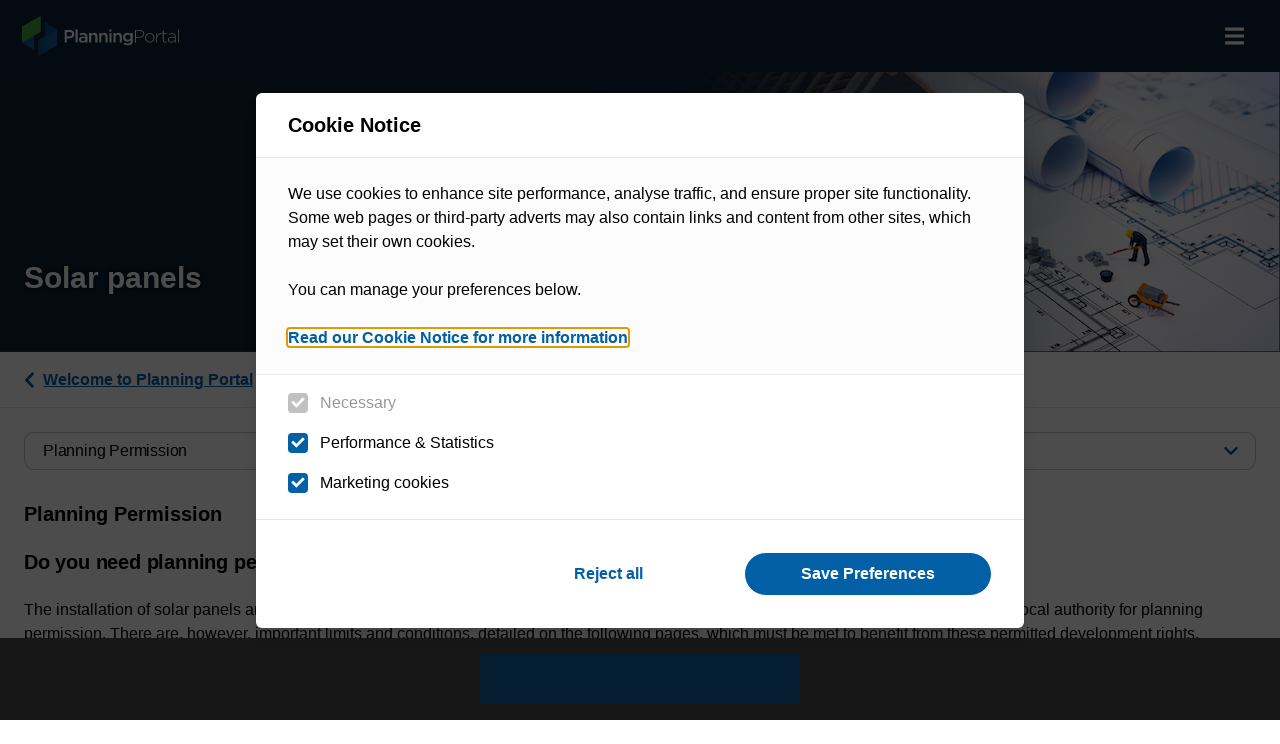

--- FILE ---
content_type: text/html
request_url: https://www.planningportal.co.uk/permission/common-projects/solar-panels/planning-permission/
body_size: 52194
content:
<!DOCTYPE html><html lang="en"><head><script id="linkedin-insight">_linkedin_partner_id = "6522282";
            window._linkedin_data_partner_ids = window._linkedin_data_partner_ids || [];
            window._linkedin_data_partner_ids.push(_linkedin_partner_id);
            
            (function(l) {
            if (!l){window.lintrk = function(a,b){window.lintrk.q.push([a,b])};
            window.lintrk.q=[]}
            var s = document.querySelector("#linkedin-insight");
            var b = document.createElement("script");
            b.type = "text/javascript";b.async = true;
            b.src = "https://snap.licdn.com/li.lms-analytics/insight.min.js";
            s.parentNode.insertBefore(b, s);})(window.lintrk);</script><script>(function(c,l,a,r,i,t,y){
          c[a]=c[a]||function(){(c[a].q=c[a].q||[]).push(arguments)};
          t=l.createElement(r);t.async=1;t.src="https://www.clarity.ms/tag/"+i;
          y=l.getElementsByTagName(r)[0];y.parentNode.insertBefore(t,y);
      })(window, document, "clarity", "script", 'ifjew18qvu');
      </script><script>
window.dataLayer = window.dataLayer || [];
function gtag() {
  dataLayer.push(arguments);
}
gtag('consent','default',{ad_storage:'denied',analytics_storage:'denied'});
(function(w,d,s,l,i,g){w[l]=w[l]||[];
w[l].push({'gtm.start':new Date().getTime(),event:'gtm.js'});
var f=d.getElementsByTagName(s)[0],
j=d.createElement(s),dl=l!='dataLayer'?'&l='+l:'';j.async=true;j.src=
'https://www.googletagmanager.com/gtm.js?id='+i+dl;f.parentNode.insertBefore(j,f);
})(window,document,'script','dataLayer','GTM-W8LCJ7X');
  </script><meta charSet="utf-8"/><meta http-equiv="x-ua-compatible" content="ie=edge"/><meta name="viewport" content="width=device-width, initial-scale=1, shrink-to-fit=no"/><link rel="stylesheet" href="/bootstrap.min.css?v=214094"/><script async="" src="https://securepubads.g.doubleclick.net/tag/js/gpt.js"></script><style data-href="/styles.63f31c5544a1ddbeee00.css" data-identity="gatsby-global-css">.react-datepicker-popper[data-placement^=bottom] .react-datepicker__triangle,.react-datepicker-popper[data-placement^=top] .react-datepicker__triangle,.react-datepicker__month-read-view--down-arrow,.react-datepicker__month-year-read-view--down-arrow,.react-datepicker__year-read-view--down-arrow{margin-left:-8px;position:absolute}.react-datepicker-popper[data-placement^=bottom] .react-datepicker__triangle,.react-datepicker-popper[data-placement^=bottom] .react-datepicker__triangle:before,.react-datepicker-popper[data-placement^=top] .react-datepicker__triangle,.react-datepicker-popper[data-placement^=top] .react-datepicker__triangle:before,.react-datepicker__month-read-view--down-arrow,.react-datepicker__month-read-view--down-arrow:before,.react-datepicker__month-year-read-view--down-arrow,.react-datepicker__month-year-read-view--down-arrow:before,.react-datepicker__year-read-view--down-arrow,.react-datepicker__year-read-view--down-arrow:before{border:8px solid transparent;box-sizing:content-box;height:0;position:absolute;width:1px}.react-datepicker-popper[data-placement^=bottom] .react-datepicker__triangle:before,.react-datepicker-popper[data-placement^=top] .react-datepicker__triangle:before,.react-datepicker__month-read-view--down-arrow:before,.react-datepicker__month-year-read-view--down-arrow:before,.react-datepicker__year-read-view--down-arrow:before{border-bottom-color:#aeaeae;border-width:8px;content:"";left:-8px;z-index:-1}.react-datepicker-popper[data-placement^=bottom] .react-datepicker__triangle{margin-top:-8px;top:0}.react-datepicker-popper[data-placement^=bottom] .react-datepicker__triangle,.react-datepicker-popper[data-placement^=bottom] .react-datepicker__triangle:before{border-bottom-color:#f0f0f0;border-top:none}.react-datepicker-popper[data-placement^=bottom] .react-datepicker__triangle:before{border-bottom-color:#aeaeae;top:-1px}.react-datepicker-popper[data-placement^=top] .react-datepicker__triangle,.react-datepicker__month-read-view--down-arrow,.react-datepicker__month-year-read-view--down-arrow,.react-datepicker__year-read-view--down-arrow{bottom:0;margin-bottom:-8px}.react-datepicker-popper[data-placement^=top] .react-datepicker__triangle,.react-datepicker-popper[data-placement^=top] .react-datepicker__triangle:before,.react-datepicker__month-read-view--down-arrow,.react-datepicker__month-read-view--down-arrow:before,.react-datepicker__month-year-read-view--down-arrow,.react-datepicker__month-year-read-view--down-arrow:before,.react-datepicker__year-read-view--down-arrow,.react-datepicker__year-read-view--down-arrow:before{border-bottom:none;border-top-color:#fff}.react-datepicker-popper[data-placement^=top] .react-datepicker__triangle:before,.react-datepicker__month-read-view--down-arrow:before,.react-datepicker__month-year-read-view--down-arrow:before,.react-datepicker__year-read-view--down-arrow:before{border-top-color:#aeaeae;bottom:-1px}.react-datepicker-wrapper{border:0;display:inline-block;padding:0}.react-datepicker{background-color:#fff;border:1px solid #aeaeae;border-radius:.3rem;color:#000;display:inline-block;font-family:Helvetica Neue,Helvetica,Arial,sans-serif;font-size:.8rem;position:relative}.react-datepicker--time-only .react-datepicker__triangle{left:35px}.react-datepicker--time-only .react-datepicker__time-container{border-left:0}.react-datepicker--time-only .react-datepicker__time,.react-datepicker--time-only .react-datepicker__time-box{border-bottom-left-radius:.3rem;border-bottom-right-radius:.3rem}.react-datepicker__triangle{left:50px;position:absolute}.react-datepicker-popper{z-index:1}.react-datepicker-popper[data-placement^=bottom]{margin-top:10px}.react-datepicker-popper[data-placement=bottom-end] .react-datepicker__triangle,.react-datepicker-popper[data-placement=top-end] .react-datepicker__triangle{left:auto;right:50px}.react-datepicker-popper[data-placement^=top]{margin-bottom:10px}.react-datepicker-popper[data-placement^=right]{margin-left:8px}.react-datepicker-popper[data-placement^=right] .react-datepicker__triangle{left:auto;right:42px}.react-datepicker-popper[data-placement^=left]{margin-right:8px}.react-datepicker-popper[data-placement^=left] .react-datepicker__triangle{left:42px;right:auto}.react-datepicker__header{background-color:#f0f0f0;border-bottom:1px solid #aeaeae;border-top-left-radius:.3rem;padding-top:8px;position:relative;text-align:center}.react-datepicker__header--time{padding-bottom:8px;padding-left:5px;padding-right:5px}.react-datepicker__header--time:not(.react-datepicker__header--time--only){border-top-left-radius:0}.react-datepicker__header:not(.react-datepicker__header--has-time-select){border-top-right-radius:.3rem}.react-datepicker__month-dropdown-container--scroll,.react-datepicker__month-dropdown-container--select,.react-datepicker__month-year-dropdown-container--scroll,.react-datepicker__month-year-dropdown-container--select,.react-datepicker__year-dropdown-container--scroll,.react-datepicker__year-dropdown-container--select{display:inline-block;margin:0 2px}.react-datepicker-time__header,.react-datepicker-year-header,.react-datepicker__current-month{color:#000;font-size:.944rem;font-weight:700;margin-top:0}.react-datepicker-time__header{overflow:hidden;text-overflow:ellipsis;white-space:nowrap}.react-datepicker__navigation{background:none;border:.45rem solid transparent;cursor:pointer;height:10px;line-height:1.7rem;overflow:hidden;padding:0;position:absolute;text-align:center;text-indent:-999em;top:10px;width:0;width:10px;z-index:1}.react-datepicker__navigation--previous{border-right-color:#ccc;left:10px}.react-datepicker__navigation--previous:hover{border-right-color:#b3b3b3}.react-datepicker__navigation--previous--disabled,.react-datepicker__navigation--previous--disabled:hover{border-right-color:#e6e6e6;cursor:default}.react-datepicker__navigation--next{border-left-color:#ccc;right:10px}.react-datepicker__navigation--next--with-time:not(.react-datepicker__navigation--next--with-today-button){right:95px}.react-datepicker__navigation--next:hover{border-left-color:#b3b3b3}.react-datepicker__navigation--next--disabled,.react-datepicker__navigation--next--disabled:hover{border-left-color:#e6e6e6;cursor:default}.react-datepicker__navigation--years{display:block;margin-left:auto;margin-right:auto;position:relative;top:0}.react-datepicker__navigation--years-previous{border-top-color:#ccc;top:4px}.react-datepicker__navigation--years-previous:hover{border-top-color:#b3b3b3}.react-datepicker__navigation--years-upcoming{border-bottom-color:#ccc;top:-4px}.react-datepicker__navigation--years-upcoming:hover{border-bottom-color:#b3b3b3}.react-datepicker__month-container{float:left}.react-datepicker__year{margin:.4rem;text-align:center}.react-datepicker__year-wrapper{display:flex;flex-wrap:wrap;max-width:180px}.react-datepicker__year .react-datepicker__year-text{display:inline-block;margin:2px;width:4rem}.react-datepicker__month{margin:.4rem;text-align:center}.react-datepicker__month .react-datepicker__month-text,.react-datepicker__month .react-datepicker__quarter-text{display:inline-block;margin:2px;width:4rem}.react-datepicker__input-time-container{clear:both;float:left;margin:5px 0 10px 15px;text-align:left;width:100%}.react-datepicker__input-time-container .react-datepicker-time__caption,.react-datepicker__input-time-container .react-datepicker-time__input-container{display:inline-block}.react-datepicker__input-time-container .react-datepicker-time__input-container .react-datepicker-time__input{display:inline-block;margin-left:10px}.react-datepicker__input-time-container .react-datepicker-time__input-container .react-datepicker-time__input input{width:auto}.react-datepicker__input-time-container .react-datepicker-time__input-container .react-datepicker-time__input input[type=time]::-webkit-inner-spin-button,.react-datepicker__input-time-container .react-datepicker-time__input-container .react-datepicker-time__input input[type=time]::-webkit-outer-spin-button{-webkit-appearance:none;margin:0}.react-datepicker__input-time-container .react-datepicker-time__input-container .react-datepicker-time__input input[type=time]{-moz-appearance:textfield}.react-datepicker__input-time-container .react-datepicker-time__input-container .react-datepicker-time__delimiter{display:inline-block;margin-left:5px}.react-datepicker__time-container{border-left:1px solid #aeaeae;float:right;width:85px}.react-datepicker__time-container--with-today-button{border:1px solid #aeaeae;border-radius:.3rem;display:inline;position:absolute;right:-72px;top:0}.react-datepicker__time-container .react-datepicker__time{background:#fff;border-bottom-right-radius:.3rem;position:relative}.react-datepicker__time-container .react-datepicker__time .react-datepicker__time-box{border-bottom-right-radius:.3rem;margin:0 auto;overflow-x:hidden;text-align:center;width:85px}.react-datepicker__time-container .react-datepicker__time .react-datepicker__time-box ul.react-datepicker__time-list{box-sizing:content-box;height:calc(195px + .85rem);list-style:none;margin:0;overflow-y:scroll;padding-left:0;padding-right:0;width:100%}.react-datepicker__time-container .react-datepicker__time .react-datepicker__time-box ul.react-datepicker__time-list li.react-datepicker__time-list-item{height:30px;padding:5px 10px;white-space:nowrap}.react-datepicker__time-container .react-datepicker__time .react-datepicker__time-box ul.react-datepicker__time-list li.react-datepicker__time-list-item:hover{background-color:#f0f0f0;cursor:pointer}.react-datepicker__time-container .react-datepicker__time .react-datepicker__time-box ul.react-datepicker__time-list li.react-datepicker__time-list-item--selected{background-color:#216ba5;color:#fff;font-weight:700}.react-datepicker__time-container .react-datepicker__time .react-datepicker__time-box ul.react-datepicker__time-list li.react-datepicker__time-list-item--selected:hover{background-color:#216ba5}.react-datepicker__time-container .react-datepicker__time .react-datepicker__time-box ul.react-datepicker__time-list li.react-datepicker__time-list-item--disabled{color:#ccc}.react-datepicker__time-container .react-datepicker__time .react-datepicker__time-box ul.react-datepicker__time-list li.react-datepicker__time-list-item--disabled:hover{background-color:transparent;cursor:default}.react-datepicker__week-number{color:#ccc;display:inline-block;line-height:1.7rem;margin:.166rem;text-align:center;width:1.7rem}.react-datepicker__week-number.react-datepicker__week-number--clickable{cursor:pointer}.react-datepicker__week-number.react-datepicker__week-number--clickable:hover{background-color:#f0f0f0;border-radius:.3rem}.react-datepicker__day-names,.react-datepicker__week{white-space:nowrap}.react-datepicker__day,.react-datepicker__day-name,.react-datepicker__time-name{color:#000;display:inline-block;line-height:1.7rem;margin:.166rem;text-align:center;width:1.7rem}.react-datepicker__month--in-range,.react-datepicker__month--in-selecting-range,.react-datepicker__month--selected,.react-datepicker__quarter--in-range,.react-datepicker__quarter--in-selecting-range,.react-datepicker__quarter--selected{background-color:#216ba5;border-radius:.3rem;color:#fff}.react-datepicker__month--in-range:hover,.react-datepicker__month--in-selecting-range:hover,.react-datepicker__month--selected:hover,.react-datepicker__quarter--in-range:hover,.react-datepicker__quarter--in-selecting-range:hover,.react-datepicker__quarter--selected:hover{background-color:#1d5d90}.react-datepicker__month--disabled,.react-datepicker__quarter--disabled{color:#ccc;pointer-events:none}.react-datepicker__month--disabled:hover,.react-datepicker__quarter--disabled:hover{background-color:transparent;cursor:default}.react-datepicker__day,.react-datepicker__month-text,.react-datepicker__quarter-text,.react-datepicker__year-text{cursor:pointer}.react-datepicker__day:hover,.react-datepicker__month-text:hover,.react-datepicker__quarter-text:hover,.react-datepicker__year-text:hover{background-color:#f0f0f0;border-radius:.3rem}.react-datepicker__day--today,.react-datepicker__month-text--today,.react-datepicker__quarter-text--today,.react-datepicker__year-text--today{font-weight:700}.react-datepicker__day--highlighted,.react-datepicker__month-text--highlighted,.react-datepicker__quarter-text--highlighted,.react-datepicker__year-text--highlighted{background-color:#3dcc4a;border-radius:.3rem;color:#fff}.react-datepicker__day--highlighted:hover,.react-datepicker__month-text--highlighted:hover,.react-datepicker__quarter-text--highlighted:hover,.react-datepicker__year-text--highlighted:hover{background-color:#32be3f}.react-datepicker__day--highlighted-custom-1,.react-datepicker__month-text--highlighted-custom-1,.react-datepicker__quarter-text--highlighted-custom-1,.react-datepicker__year-text--highlighted-custom-1{color:#f0f}.react-datepicker__day--highlighted-custom-2,.react-datepicker__month-text--highlighted-custom-2,.react-datepicker__quarter-text--highlighted-custom-2,.react-datepicker__year-text--highlighted-custom-2{color:green}.react-datepicker__day--in-range,.react-datepicker__day--in-selecting-range,.react-datepicker__day--selected,.react-datepicker__month-text--in-range,.react-datepicker__month-text--in-selecting-range,.react-datepicker__month-text--selected,.react-datepicker__quarter-text--in-range,.react-datepicker__quarter-text--in-selecting-range,.react-datepicker__quarter-text--selected,.react-datepicker__year-text--in-range,.react-datepicker__year-text--in-selecting-range,.react-datepicker__year-text--selected{background-color:#216ba5;border-radius:.3rem;color:#fff}.react-datepicker__day--in-range:hover,.react-datepicker__day--in-selecting-range:hover,.react-datepicker__day--selected:hover,.react-datepicker__month-text--in-range:hover,.react-datepicker__month-text--in-selecting-range:hover,.react-datepicker__month-text--selected:hover,.react-datepicker__quarter-text--in-range:hover,.react-datepicker__quarter-text--in-selecting-range:hover,.react-datepicker__quarter-text--selected:hover,.react-datepicker__year-text--in-range:hover,.react-datepicker__year-text--in-selecting-range:hover,.react-datepicker__year-text--selected:hover{background-color:#1d5d90}.react-datepicker__day--keyboard-selected,.react-datepicker__month-text--keyboard-selected,.react-datepicker__quarter-text--keyboard-selected,.react-datepicker__year-text--keyboard-selected{background-color:#2a87d0;border-radius:.3rem;color:#fff}.react-datepicker__day--keyboard-selected:hover,.react-datepicker__month-text--keyboard-selected:hover,.react-datepicker__quarter-text--keyboard-selected:hover,.react-datepicker__year-text--keyboard-selected:hover{background-color:#1d5d90}.react-datepicker__day--in-selecting-range,.react-datepicker__month-text--in-selecting-range,.react-datepicker__quarter-text--in-selecting-range,.react-datepicker__year-text--in-selecting-range{background-color:rgba(33,107,165,.5)}.react-datepicker__month--selecting-range .react-datepicker__day--in-range,.react-datepicker__month--selecting-range
.react-datepicker__month-text--in-range,.react-datepicker__month--selecting-range
.react-datepicker__quarter-text--in-range,.react-datepicker__month--selecting-range
.react-datepicker__year-text--in-range{background-color:#f0f0f0;color:#000}.react-datepicker__day--disabled,.react-datepicker__month-text--disabled,.react-datepicker__quarter-text--disabled,.react-datepicker__year-text--disabled{color:#ccc;cursor:default}.react-datepicker__day--disabled:hover,.react-datepicker__month-text--disabled:hover,.react-datepicker__quarter-text--disabled:hover,.react-datepicker__year-text--disabled:hover{background-color:transparent}.react-datepicker__month-text.react-datepicker__month--in-range:hover,.react-datepicker__month-text.react-datepicker__month--selected:hover,.react-datepicker__month-text.react-datepicker__quarter--in-range:hover,.react-datepicker__month-text.react-datepicker__quarter--selected:hover,.react-datepicker__quarter-text.react-datepicker__month--in-range:hover,.react-datepicker__quarter-text.react-datepicker__month--selected:hover,.react-datepicker__quarter-text.react-datepicker__quarter--in-range:hover,.react-datepicker__quarter-text.react-datepicker__quarter--selected:hover{background-color:#216ba5}.react-datepicker__month-text:hover,.react-datepicker__quarter-text:hover{background-color:#f0f0f0}.react-datepicker__input-container{display:inline-block;position:relative;width:100%}.react-datepicker__month-read-view,.react-datepicker__month-year-read-view,.react-datepicker__year-read-view{border:1px solid transparent;border-radius:.3rem}.react-datepicker__month-read-view:hover,.react-datepicker__month-year-read-view:hover,.react-datepicker__year-read-view:hover{cursor:pointer}.react-datepicker__month-read-view:hover .react-datepicker__month-read-view--down-arrow,.react-datepicker__month-read-view:hover .react-datepicker__year-read-view--down-arrow,.react-datepicker__month-year-read-view:hover .react-datepicker__month-read-view--down-arrow,.react-datepicker__month-year-read-view:hover .react-datepicker__year-read-view--down-arrow,.react-datepicker__year-read-view:hover .react-datepicker__month-read-view--down-arrow,.react-datepicker__year-read-view:hover .react-datepicker__year-read-view--down-arrow{border-top-color:#b3b3b3}.react-datepicker__month-read-view--down-arrow,.react-datepicker__month-year-read-view--down-arrow,.react-datepicker__year-read-view--down-arrow{border-top-color:#ccc;border-width:.45rem;float:right;margin-left:20px;position:relative;top:8px}.react-datepicker__month-dropdown,.react-datepicker__month-year-dropdown,.react-datepicker__year-dropdown{background-color:#f0f0f0;border:1px solid #aeaeae;border-radius:.3rem;left:25%;position:absolute;text-align:center;top:30px;width:50%;z-index:1}.react-datepicker__month-dropdown:hover,.react-datepicker__month-year-dropdown:hover,.react-datepicker__year-dropdown:hover{cursor:pointer}.react-datepicker__month-dropdown--scrollable,.react-datepicker__month-year-dropdown--scrollable,.react-datepicker__year-dropdown--scrollable{height:150px;overflow-y:scroll}.react-datepicker__month-option,.react-datepicker__month-year-option,.react-datepicker__year-option{display:block;line-height:20px;margin-left:auto;margin-right:auto;width:100%}.react-datepicker__month-option:first-of-type,.react-datepicker__month-year-option:first-of-type,.react-datepicker__year-option:first-of-type{border-top-left-radius:.3rem;border-top-right-radius:.3rem}.react-datepicker__month-option:last-of-type,.react-datepicker__month-year-option:last-of-type,.react-datepicker__year-option:last-of-type{border-bottom-left-radius:.3rem;border-bottom-right-radius:.3rem;-webkit-user-select:none;user-select:none}.react-datepicker__month-option:hover,.react-datepicker__month-year-option:hover,.react-datepicker__year-option:hover{background-color:#ccc}.react-datepicker__month-option:hover .react-datepicker__navigation--years-upcoming,.react-datepicker__month-year-option:hover .react-datepicker__navigation--years-upcoming,.react-datepicker__year-option:hover .react-datepicker__navigation--years-upcoming{border-bottom-color:#b3b3b3}.react-datepicker__month-option:hover .react-datepicker__navigation--years-previous,.react-datepicker__month-year-option:hover .react-datepicker__navigation--years-previous,.react-datepicker__year-option:hover .react-datepicker__navigation--years-previous{border-top-color:#b3b3b3}.react-datepicker__month-option--selected,.react-datepicker__month-year-option--selected,.react-datepicker__year-option--selected{left:15px;position:absolute}.react-datepicker__close-icon{background-color:transparent;border:0;cursor:pointer;display:table-cell;height:100%;outline:0;padding:0 6px 0 0;position:absolute;right:0;top:0;vertical-align:middle}.react-datepicker__close-icon:after{background-color:#216ba5;border-radius:50%;color:#fff;content:"\00d7";cursor:pointer;display:table-cell;font-size:12px;height:16px;line-height:1;padding:2px;text-align:center;vertical-align:middle;width:16px}.react-datepicker__today-button{background:#f0f0f0;border-top:1px solid #aeaeae;clear:left;cursor:pointer;font-weight:700;padding:5px 0;text-align:center}.react-datepicker__portal{align-items:center;background-color:rgba(0,0,0,.8);display:flex;height:100vh;justify-content:center;left:0;position:fixed;top:0;width:100vw;z-index:2147483647}.react-datepicker__portal .react-datepicker__day,.react-datepicker__portal .react-datepicker__day-name,.react-datepicker__portal .react-datepicker__time-name{line-height:3rem;width:3rem}@media (max-height:550px),(max-width:400px){.react-datepicker__portal .react-datepicker__day,.react-datepicker__portal .react-datepicker__day-name,.react-datepicker__portal .react-datepicker__time-name{line-height:2rem;width:2rem}}.react-datepicker__portal .react-datepicker-time__header,.react-datepicker__portal .react-datepicker__current-month{font-size:1.44rem}.react-datepicker__portal .react-datepicker__navigation{border:.81rem solid transparent}.react-datepicker__portal .react-datepicker__navigation--previous{border-right-color:#ccc}.react-datepicker__portal .react-datepicker__navigation--previous:hover{border-right-color:#b3b3b3}.react-datepicker__portal .react-datepicker__navigation--previous--disabled,.react-datepicker__portal .react-datepicker__navigation--previous--disabled:hover{border-right-color:#e6e6e6;cursor:default}.react-datepicker__portal .react-datepicker__navigation--next{border-left-color:#ccc}.react-datepicker__portal .react-datepicker__navigation--next:hover{border-left-color:#b3b3b3}.react-datepicker__portal .react-datepicker__navigation--next--disabled,.react-datepicker__portal .react-datepicker__navigation--next--disabled:hover{border-left-color:#e6e6e6;cursor:default}</style><meta name="generator" content="Gatsby 3.15.0"/><title data-react-helmet="true">Planning Permission - Solar panels - Planning Portal</title><link data-react-helmet="true" rel="apple-touch-icon" sizes="57x57" href="/site-assets/apple-icon-57x57.png"/><link data-react-helmet="true" rel="apple-touch-icon" sizes="60x60" href="/site-assets/apple-icon-60x60.png"/><link data-react-helmet="true" rel="apple-touch-icon" sizes="72x72" href="/site-assets/apple-icon-72x72.png"/><link data-react-helmet="true" rel="apple-touch-icon" sizes="76x76" href="/site-assets/apple-icon-76x76.png"/><link data-react-helmet="true" rel="apple-touch-icon" sizes="114x114" href="/site-assets/apple-icon-114x114.png"/><link data-react-helmet="true" rel="apple-touch-icon" sizes="120x120" href="/site-assets/apple-icon-120x120.png"/><link data-react-helmet="true" rel="apple-touch-icon" sizes="144x144" href="/site-assets/apple-icon-144x144.png"/><link data-react-helmet="true" rel="apple-touch-icon" sizes="152x152" href="/site-assets/apple-icon-152x152.png"/><link data-react-helmet="true" rel="apple-touch-icon" sizes="180x180" href="/site-assets/apple-icon-180x180.png"/><link data-react-helmet="true" rel="icon" type="image/png" sizes="192x192" href="/site-assets/android-icon-192x192.png"/><link data-react-helmet="true" rel="icon" type="image/png" sizes="32x32" href="/site-assets/favicon-32x32.png"/><link data-react-helmet="true" rel="icon" type="image/png" sizes="96x96" href="/site-assets/favicon-96x96.png"/><link data-react-helmet="true" rel="icon" type="image/png" sizes="16x16" href="/site-assets/favicon-16x16.png"/><link data-react-helmet="true" rel="manifest" href="/site-assets/manifest.json"/><link data-react-helmet="true" rel="preload" as="image" href="[data-uri]"/><link data-react-helmet="true" rel="preload" as="image" href="/static/flag-of-wales-d48df43bf1a3add3b7d234d98eb3a457.png"/><link data-react-helmet="true" rel="canonical" href="https://www.planningportal.co.uk/permission/common-projects/solar-panels/planning-permission"/><meta data-react-helmet="true" name="msapplication-TileColor" content="#ffffff"/><meta data-react-helmet="true" name="msapplication-TileImage" content="/site-assets/ms-icon-144x144.png"/><meta data-react-helmet="true" name="description" content="Guidance on the permitted development rules for domestic solar panels and if you need to apply for planning permission"/><meta data-react-helmet="true" name="keywords" content="solar panels, solar equipment, stand alone solar equipment, solar equipment mounted onto building, permitted development, planning permission, do you need planning permission to install solar panels, "/><style>.gatsby-image-wrapper{position:relative;overflow:hidden}.gatsby-image-wrapper img{bottom:0;height:100%;left:0;margin:0;max-width:none;padding:0;position:absolute;right:0;top:0;width:100%;object-fit:cover}.gatsby-image-wrapper [data-main-image]{opacity:0;transform:translateZ(0);transition:opacity .25s linear;will-change:opacity}.gatsby-image-wrapper-constrained{display:inline-block;vertical-align:top}</style><noscript><style>.gatsby-image-wrapper noscript [data-main-image]{opacity:1!important}.gatsby-image-wrapper [data-placeholder-image]{opacity:0!important}</style></noscript><script type="module">const e="undefined"!=typeof HTMLImageElement&&"loading"in HTMLImageElement.prototype;e&&document.body.addEventListener("load",(function(e){if(void 0===e.target.dataset.mainImage)return;if(void 0===e.target.dataset.gatsbyImageSsr)return;const t=e.target;let a=null,n=t;for(;null===a&&n;)void 0!==n.parentNode.dataset.gatsbyImageWrapper&&(a=n.parentNode),n=n.parentNode;const o=a.querySelector("[data-placeholder-image]"),r=new Image;r.src=t.currentSrc,r.decode().catch((()=>{})).then((()=>{t.style.opacity=1,o&&(o.style.opacity=0,o.style.transition="opacity 500ms linear")}))}),!0);</script><link rel="sitemap" type="application/xml" href="/sitemap-index.xml"/><style data-styled="" data-styled-version="5.3.3">.hwGGNF{height:50px;}/*!sc*/
data-styled.g1[id="MobileAdPadding__PaddingDiv-sc-44sefk-0"]{content:"hwGGNF,"}/*!sc*/
.frgyap{-webkit-transition:padding 0.25s;transition:padding 0.25s;}/*!sc*/
@media (min-width:1281px){.frgyap{width:100%;max-width:1400px;margin-right:auto;margin-left:auto;}}/*!sc*/
@media screen and (min-width:1281px){.frgyap{padding:12px 72px 12px 60px;}}/*!sc*/
@media screen and (max-width:1280px){.frgyap{padding:12px 36px 12px 24px;}}/*!sc*/
@media print{.frgyap{padding:12px 12px 12px 0px;}}/*!sc*/
.frgyap::after{position:absolute;left:0;content:' ';display:block;height:12px;border-bottom:#eaeaea 1px solid;width:100%;}/*!sc*/
@media print{.frgyap{border-bottom:none;}}/*!sc*/
data-styled.g2[id="Breadcrumbs__Nav-sc-817a42-0"]{content:"frgyap,"}/*!sc*/
.cdAUxN{height:1rem;display:inline;font-weight:600;color:#0360a6;}/*!sc*/
@media print{.cdAUxN{color:black;font-size:10pt;font-weight:normal;}.cdAUxN a{color:black !important;-webkit-text-decoration:none !important;text-decoration:none !important;}}/*!sc*/
.cdAUxN::before{content:url('data:image/svg+xml; utf8, <svg xmlns="http://www.w3.org/2000/svg" viewBox="0 0 320 512"><path stroke="rgb(3, 96, 166)" fill="rgb(3, 96, 166)" d="M34.52 239.03L228.87 44.69c9.37-9.37 24.57-9.37 33.94 0l22.67 22.67c9.36 9.36 9.37 24.52.04 33.9L131.49 256l154.02 154.75c9.34 9.38 9.32 24.54-.04 33.9l-22.67 22.67c-9.37 9.37-24.57 9.37-33.94 0L34.52 272.97c-9.37-9.37-9.37-24.57 0-33.94z"/></svg>');width:0.7rem;height:1rem;display:inline-block;margin-left:0.5rem;margin-right:0.5rem;vertical-align:sub;}/*!sc*/
@media print{.cdAUxN::before{content:'—';vertical-align:inherit;}}/*!sc*/
data-styled.g3[id="Breadcrumbs__ListItem-sc-817a42-1"]{content:"cdAUxN,"}/*!sc*/
.gePDGV{margin:0;padding:0;list-style:none;display:inline-block;line-height:2.06rem;}/*!sc*/
.gePDGV .Breadcrumbs__ListItem-sc-817a42-1:first-of-type{margin-left:-0.5rem;}/*!sc*/
@media print{.gePDGV .Breadcrumbs__ListItem-sc-817a42-1:first-of-type{margin-left:0;}.gePDGV .Breadcrumbs__ListItem-sc-817a42-1:first-of-type::before{display:none;}}/*!sc*/
data-styled.g4[id="Breadcrumbs__List-sc-817a42-2"]{content:"gePDGV,"}/*!sc*/
.kYFYJU{width:100%;display:-webkit-box;display:-webkit-flex;display:-ms-flexbox;display:flex;-webkit-box-pack:justify;-webkit-justify-content:space-between;-ms-flex-pack:justify;justify-content:space-between;-webkit-flex-direction:column;-ms-flex-direction:column;flex-direction:column;border-top:1px solid #dddddd;background-color:#0f213a;-webkit-align-items:center;-webkit-box-align:center;-ms-flex-align:center;align-items:center;padding:3rem 0;}/*!sc*/
@media (max-width:1280px){.kYFYJU{border-left:none;border-right:none;padding:2.5rem 0 4rem;}}/*!sc*/
@media print{.kYFYJU{border:none;padding:0;display:none;}}/*!sc*/
data-styled.g5[id="FooterView__FooterSection-sc-jbyi22-0"]{content:"kYFYJU,"}/*!sc*/
.cUdCxt{max-width:1280px;padding-left:1rem;padding-right:1rem;}/*!sc*/
data-styled.g6[id="FooterView__MaxWidthContainer-sc-jbyi22-1"]{content:"cUdCxt,"}/*!sc*/
.ebLiBp{width:100%;display:-webkit-box;display:-webkit-flex;display:-ms-flexbox;display:flex;-webkit-box-pack:justify;-webkit-justify-content:space-between;-ms-flex-pack:justify;justify-content:space-between;margin:0;}/*!sc*/
data-styled.g7[id="FooterView__FooterNav-sc-jbyi22-2"]{content:"ebLiBp,"}/*!sc*/
.bfhXou{width:100%;display:-webkit-box;display:-webkit-flex;display:-ms-flexbox;display:flex;-webkit-box-pack:justify;-webkit-justify-content:space-between;-ms-flex-pack:justify;justify-content:space-between;margin:0;}/*!sc*/
@media (max-width:1280px){.bfhXou{margin-bottom:1.5rem;}}/*!sc*/
data-styled.g8[id="FooterView__FooterContainer-sc-jbyi22-3"]{content:"bfhXou,"}/*!sc*/
.bFHknW{font-size:1.25rem;font-weight:600;color:#ffffff;display:-webkit-box;display:-webkit-flex;display:-ms-flexbox;display:flex;-webkit-align-items:end;-webkit-box-align:end;-ms-flex-align:end;align-items:end;}/*!sc*/
@media (max-width:1280px){.bFHknW{margin-bottom:2.5rem;}}/*!sc*/
data-styled.g9[id="FooterView__TagLine-sc-jbyi22-4"]{content:"bFHknW,"}/*!sc*/
.ekGxtS{list-style-type:none;padding-left:0;margin-bottom:0;}/*!sc*/
data-styled.g10[id="FooterView__BulletlessList-sc-jbyi22-5"]{content:"ekGxtS,"}/*!sc*/
.WtTzP{font-size:1rem;color:#ffffff !important;-webkit-text-decoration:none !important;text-decoration:none !important;-webkit-letter-spacing:-0.2px;-moz-letter-spacing:-0.2px;-ms-letter-spacing:-0.2px;letter-spacing:-0.2px;line-height:2.5rem;}/*!sc*/
data-styled.g11[id="FooterView__FooterLink-sc-jbyi22-6"]{content:"WtTzP,"}/*!sc*/
.gKzzHu{display:-webkit-box;display:-webkit-flex;display:-ms-flexbox;display:flex;-webkit-box-pack:justify;-webkit-justify-content:space-between;-ms-flex-pack:justify;justify-content:space-between;-webkit-box-flex:1;-webkit-flex-grow:1;-ms-flex-positive:1;flex-grow:1;}/*!sc*/
@media (min-width:1281px){.gKzzHu{-webkit-flex-direction:row;-ms-flex-direction:row;flex-direction:row;}}/*!sc*/
@media (max-width:1280px){.gKzzHu{-webkit-flex-direction:column;-ms-flex-direction:column;flex-direction:column;}}/*!sc*/
data-styled.g12[id="FooterView__LinksPaneLeft-sc-jbyi22-7"]{content:"gKzzHu,"}/*!sc*/
.dUsbOB{-webkit-flex-direction:column;-ms-flex-direction:column;flex-direction:column;-webkit-align-content:flex-end;-ms-flex-line-pack:end;align-content:flex-end;-webkit-align-items:flex-end;-webkit-box-align:flex-end;-ms-flex-align:flex-end;align-items:flex-end;display:-webkit-box;display:-webkit-flex;display:-ms-flexbox;display:flex;-webkit-box-pack:start;-webkit-justify-content:flex-start;-ms-flex-pack:start;justify-content:flex-start;}/*!sc*/
@media (min-width:1281px){.dUsbOB{-webkit-box-flex:3;-webkit-flex-grow:3;-ms-flex-positive:3;flex-grow:3;}}/*!sc*/
@media (max-width:1280px){.dUsbOB{-webkit-box-flex:1;-webkit-flex-grow:1;-ms-flex-positive:1;flex-grow:1;}}/*!sc*/
data-styled.g13[id="FooterView__LinksPaneRight-sc-jbyi22-8"]{content:"dUsbOB,"}/*!sc*/
@media (max-width:1280px){.kGerPI{padding:0.125rem 0.5rem 0.125rem 0.125rem;}}/*!sc*/
data-styled.g15[id="FooterView__LogoContainer-sc-jbyi22-10"]{content:"kGerPI,"}/*!sc*/
@media (max-width:1280px){.knUxHM{margin-left:-1rem;}}/*!sc*/
data-styled.g16[id="FooterView__PPQLogoContainer-sc-jbyi22-11"]{content:"knUxHM,"}/*!sc*/
@media (max-width:1280px){.fDtqnc{margin-right:-1rem;}}/*!sc*/
data-styled.g17[id="FooterView__TQLogoContainer-sc-jbyi22-12"]{content:"fDtqnc,"}/*!sc*/
.hWKALI{display:none;}/*!sc*/
@media print{.hWKALI{display:block;}}/*!sc*/
data-styled.g18[id="FooterView__PrintCopyrightText-sc-jbyi22-13"]{content:"hWKALI,"}/*!sc*/
@media (max-width:1280px){.ffrqIz{height:30px;}}/*!sc*/
@media (min-width:1281px){.ffrqIz{height:38px;}}/*!sc*/
data-styled.g19[id="FooterView__StyledTerraQuestLogo-sc-jbyi22-14"]{content:"ffrqIz,"}/*!sc*/
@media (max-width:1280px){.dhZqiq{height:36px;}}/*!sc*/
@media (min-width:1281px){.dhZqiq{height:39px;}}/*!sc*/
data-styled.g20[id="FooterView__StyledPortalPlanQuestLogo-sc-jbyi22-15"]{content:"dhZqiq,"}/*!sc*/
@media (max-width:1280px){.bslhLh{height:46px;}}/*!sc*/
@media (min-width:1281px){.bslhLh{height:62px;}}/*!sc*/
data-styled.g21[id="FooterView__StyledPPLogo-sc-jbyi22-16"]{content:"bslhLh,"}/*!sc*/
.eNimhM{color:#ffffff !important;padding:0.75rem !important;font-weight:700 !important;-webkit-text-decoration:none !important;text-decoration:none !important;display:block;cursor:pointer !important;font-weight:400;}/*!sc*/
.eNimhM:focus:after,.eNimhM:hover:after{background:white;}/*!sc*/
.eNimhM:focus{outline:none;}/*!sc*/
.eNimhM:after{content:'';display:block;bottom:0.75rem;height:2px;left:0;right:0;}/*!sc*/
data-styled.g22[id="LoginButton__LinkButton-sc-1wsp3b6-0"]{content:"eNimhM,"}/*!sc*/
.kjIOTu{padding:0.75rem;}/*!sc*/
data-styled.g24[id="LanguageToggle__StyledMenu-sc-1sm79c1-0"]{content:"kjIOTu,"}/*!sc*/
.hEfbBX{display:-webkit-box;display:-webkit-flex;display:-ms-flexbox;display:flex;-webkit-flex-direction:row-reverse;-ms-flex-direction:row-reverse;flex-direction:row-reverse;-webkit-align-items:center;-webkit-box-align:center;-ms-flex-align:center;align-items:center;}/*!sc*/
data-styled.g25[id="LanguageToggle__OptionContainer-sc-1sm79c1-1"]{content:"hEfbBX,"}/*!sc*/
.fdMVHc{padding-left:0.75rem;padding-right:0;}/*!sc*/
data-styled.g26[id="LanguageToggle__OptionText-sc-1sm79c1-2"]{content:"fdMVHc,"}/*!sc*/
.hVrrRN{width:1.8rem;height:1.2rem;border:1px solid #979797;margin-left:auto;}/*!sc*/
data-styled.g27[id="LanguageToggle__OptionFlag-sc-1sm79c1-3"]{content:"hVrrRN,"}/*!sc*/
.ZkobJ{width:100%;-webkit-flex-direction:row;-ms-flex-direction:row;flex-direction:row;position:relative;height:4.1rem;background:#ffffff;max-width:1280px;padding-left:1.1rem;-webkit-transition:padding-left 0.25s,padding-right 0.25s;transition:padding-left 0.25s,padding-right 0.25s;}/*!sc*/
@media (min-width:1281px){.ZkobJ{display:-webkit-box;display:-webkit-flex;display:-ms-flexbox;display:flex;}}/*!sc*/
@media (max-width:1280px){.ZkobJ{display:none;}}/*!sc*/
data-styled.g43[id="MegaMenuViewDesktop__MenuNav-sc-9cs86y-0"]{content:"ZkobJ,"}/*!sc*/
.fAXmCK{list-style:none;}/*!sc*/
data-styled.g44[id="MegaMenuViewDesktop__LanguageToggleContainer-sc-9cs86y-1"]{content:"fAXmCK,"}/*!sc*/
.jRkUMq{list-style-type:none;display:-webkit-box;display:-webkit-flex;display:-ms-flexbox;display:flex;margin:0;padding:0;-webkit-flex-direction:row;-ms-flex-direction:row;flex-direction:row;width:100%;height:4rem;-webkit-box-pack:justify;-webkit-justify-content:space-between;-ms-flex-pack:justify;justify-content:space-between;}/*!sc*/
data-styled.g45[id="MegaMenuViewDesktop__MenuList-sc-9cs86y-2"]{content:"jRkUMq,"}/*!sc*/
.iJAqiE{list-style:none;margin:0 20px;}/*!sc*/
.iJAqiE.last-in-section{-webkit-box-flex:1;-webkit-flex-grow:1;-ms-flex-positive:1;flex-grow:1;}/*!sc*/
.iJAqiE.first-in-section{margin-left:0;}/*!sc*/
data-styled.g46[id="MegaMenuViewDesktop__MenuListItem-sc-9cs86y-3"]{content:"iJAqiE,"}/*!sc*/
.gzgTdL{-webkit-flex-direction:row;-ms-flex-direction:row;flex-direction:row;-webkit-box-pack:start;-webkit-justify-content:flex-start;-ms-flex-pack:start;justify-content:flex-start;}/*!sc*/
.gzgTdL .adsbygoogle{border:1px solid white;}/*!sc*/
@media (min-width:1281px){.gzgTdL{display:-webkit-box;display:-webkit-flex;display:-ms-flexbox;display:flex;}}/*!sc*/
@media (max-width:1280px){.gzgTdL{display:none;}}/*!sc*/
data-styled.g57[id="HeaderAdArea__HeaderAdContainer-sc-1lqw6d0-0"]{content:"gzgTdL,"}/*!sc*/
.laNFBM{-webkit-writing-mode:vertical-lr;-ms-writing-mode:tb;writing-mode:vertical-lr;color:#f8f8f8;font-size:0.675rem;line-height:0.9rem;}/*!sc*/
data-styled.g58[id="HeaderAdArea__HeaderAdText-sc-1lqw6d0-1"]{content:"laNFBM,"}/*!sc*/
.gsgLLK{background-color:#ffffff;display:-webkit-box;display:-webkit-flex;display:-ms-flexbox;display:flex;-webkit-align-items:center;-webkit-box-align:center;-ms-flex-align:center;align-items:center;-webkit-box-pack:center;-webkit-justify-content:center;-ms-flex-pack:center;justify-content:center;z-index:10;-webkit-flex-direction:column;-ms-flex-direction:column;flex-direction:column;}/*!sc*/
@media print{.gsgLLK{overflow:hidden;}}/*!sc*/
data-styled.g59[id="Header__HeaderContainer-sc-13aacpj-0"]{content:"gsgLLK,"}/*!sc*/
.cxtdMv{display:-webkit-box;display:-webkit-flex;display:-ms-flexbox;display:flex;-webkit-align-items:center;-webkit-box-align:center;-ms-flex-align:center;align-items:center;-webkit-flex-direction:row;-ms-flex-direction:row;flex-direction:row;width:100%;-webkit-box-pack:center;-webkit-justify-content:center;-ms-flex-pack:center;justify-content:center;-webkit-transition:padding 0.25s,height 0.25s;transition:padding 0.25s,height 0.25s;}/*!sc*/
@media (min-width:1281px){.cxtdMv{height:6.5rem;padding:1.5rem 0rem;background-color:#0f213a;}}/*!sc*/
@media (max-width:1280px){.cxtdMv{height:4.5rem;padding:1rem 1.25rem;background-color:#0f213a;}}/*!sc*/
@media print{.cxtdMv{padding:0;}}/*!sc*/
data-styled.g60[id="Header__HeaderContent-sc-13aacpj-1"]{content:"cxtdMv,"}/*!sc*/
.ewMjOp{margin-right:auto;margin-left:auto;}/*!sc*/
@media print{.ewMjOp{display:none;}}/*!sc*/
data-styled.g61[id="Header__HeaderAdContainer-sc-13aacpj-2"]{content:"ewMjOp,"}/*!sc*/
.hysMfC{max-width:1280px;width:100%;-webkit-align-items:center;-webkit-box-align:center;-ms-flex-align:center;align-items:center;}/*!sc*/
@media (max-width:1280px){.hysMfC{-webkit-box-pack:justify;-webkit-justify-content:space-between;-ms-flex-pack:justify;justify-content:space-between;}}/*!sc*/
data-styled.g62[id="Header__MaxWidthContainer-sc-13aacpj-3"]{content:"hysMfC,"}/*!sc*/
.iowzLn{padding-left:0;padding-right:1.5rem;-webkit-transition:height 0.25s,width 0.25s,margin-left 0.25s;transition:height 0.25s,width 0.25s,margin-left 0.25s;}/*!sc*/
@media (min-width:1281px){.iowzLn{padding-left:0px !important;}}/*!sc*/
@media (max-width:1280px){.iowzLn{display:-webkit-box;display:-webkit-flex;display:-ms-flexbox;display:flex;-webkit-box-pack:start;-webkit-justify-content:flex-start;-ms-flex-pack:start;justify-content:flex-start;height:40px;margin-left:-18px;margin-right:18px;padding-left:20px !important;}}/*!sc*/
@media print{.iowzLn{margin-left:0;padding:0;}}/*!sc*/
data-styled.g63[id="Header__LogoContainer-sc-13aacpj-4"]{content:"iowzLn,"}/*!sc*/
.fZrQBu{padding-left:0;padding-right:0;}/*!sc*/
.fZrQBu > button{margin-left:0;}/*!sc*/
@media (max-width:1280px){.fZrQBu{display:none;}}/*!sc*/
data-styled.g64[id="Header__LoginButtonContainer-sc-13aacpj-5"]{content:"fZrQBu,"}/*!sc*/
.jvUbTr{display:-webkit-box;display:-webkit-flex;display:-ms-flexbox;display:flex;-webkit-box-pack:end;-webkit-justify-content:flex-end;-ms-flex-pack:end;justify-content:flex-end;padding-right:0 !important;}/*!sc*/
data-styled.g65[id="Header__MobileMenuButtonContainer-sc-13aacpj-6"]{content:"jvUbTr,"}/*!sc*/
.ilnjxS{color:#ffffff;background:transparent;border:none;cursor:pointer;padding:0;display:-webkit-box;display:-webkit-flex;display:-ms-flexbox;display:flex;}/*!sc*/
.ilnjxS span{margin-top:1rem;margin-right:-1rem;}/*!sc*/
.ilnjxS:hover{background:transparent;}/*!sc*/
.ilnjxS:active{background:transparent !important;}/*!sc*/
.ilnjxS:focus{background:transparent;}/*!sc*/
data-styled.g66[id="Header__MobileMenuButton-sc-13aacpj-7"]{content:"ilnjxS,"}/*!sc*/
.izkjqb{display:contents;}/*!sc*/
@media (max-width:1280px){.izkjqb{display:-webkit-box !important;display:-webkit-flex !important;display:-ms-flexbox !important;display:flex !important;}}/*!sc*/
@media print{.izkjqb{display:none;}}/*!sc*/
data-styled.g68[id="Header__ProfileContainer-sc-13aacpj-9"]{content:"izkjqb,"}/*!sc*/
.dIPOqK{margin:1rem;}/*!sc*/
data-styled.g69[id="Header__StyledLogo-sc-13aacpj-10"]{content:"dIPOqK,"}/*!sc*/
.iCgarF{-webkit-transition:height 0.25s;transition:height 0.25s;}/*!sc*/
@media (min-width:1281px){.iCgarF{height:64px;}}/*!sc*/
@media (max-width:1280px){.iCgarF{height:40px;}}/*!sc*/
data-styled.g70[id="Header__StyledPPLogo-sc-13aacpj-11"]{content:"iCgarF,"}/*!sc*/
.fXXPOu{width:100%;max-height:280px;display:-webkit-box;display:-webkit-flex;display:-ms-flexbox;display:flex;-webkit-box-pack:justify;-webkit-justify-content:space-between;-ms-flex-pack:justify;justify-content:space-between;-webkit-align-items:flex-end;-webkit-box-align:flex-end;-ms-flex-align:flex-end;align-items:flex-end;position:relative;background-color:#444;background-image:url("https://assets-eu-01.kc-usercontent.com:443/72ce5b4b-3d0f-017b-08ae-53de098370ee/c9a50cf7-a6fb-4017-9b36-4651c5429347/PPhero-AdobeStock81895775.png");background-size:cover;background-position:center center;-webkit-transition:padding 0.25s,height 0.25s;transition:padding 0.25s,height 0.25s;}/*!sc*/
@media screen and (min-width:1281px){.fXXPOu{height:280px;padding:32px 60px;}}/*!sc*/
@media screen and (max-width:1280px){.fXXPOu{height:280px;padding:32px 24px;}}/*!sc*/
@media print{.fXXPOu{height:280px;padding:32px 0px;}}/*!sc*/
@media print{.fXXPOu{background:white;background-image:none;height:auto;padding:0;}.fXXPOu h1{color:black;text-shadow:none;font-size:1.5rem;font-weight:bold;}}/*!sc*/
data-styled.g71[id="HeroBanner__BannerContainer-sc-1wl2il0-0"]{content:"fXXPOu,"}/*!sc*/
.gFuvww{z-index:1;color:#ffffff;text-shadow:0 0 5px rgba(0,0,0,1);font-weight:bold;font-size:1.875rem;max-width:1280px;width:100%;margin-left:auto;margin-right:auto;}/*!sc*/
@media (min-width:1281px){.gFuvww{-webkit-scroll-margin-top:10.6rem;-moz-scroll-margin-top:10.6rem;-ms-scroll-margin-top:10.6rem;scroll-margin-top:10.6rem;}}/*!sc*/
@media (max-width:1280px){.gFuvww{-webkit-scroll-margin-top:4.5rem;-moz-scroll-margin-top:4.5rem;-ms-scroll-margin-top:4.5rem;scroll-margin-top:4.5rem;}}/*!sc*/
data-styled.g72[id="HeroBanner__BannerTitle-sc-1wl2il0-1"]{content:"gFuvww,"}/*!sc*/
.bLdjKU{margin-left:0.5rem;}/*!sc*/
@media print{.bLdjKU{display:none;}}/*!sc*/
data-styled.g73[id="LinkButton__StyledFontAwesomeIcon-sc-ophcs4-0"]{content:"bLdjKU,"}/*!sc*/
.gThwvu{display:none;}/*!sc*/
@media print{.gThwvu{display:block;}}/*!sc*/
data-styled.g74[id="LinkButton__PrintLink-sc-ophcs4-1"]{content:"gThwvu,"}/*!sc*/
.dokNQB{border-radius:10px;border:0 solid transparent;display:-webkit-box;display:-webkit-flex;display:-ms-flexbox;display:flex;-webkit-flex-direction:column;-ms-flex-direction:column;flex-direction:column;margin-top:32px;margin-bottom:32px;background-color:#F5F5F5;}/*!sc*/
data-styled.g92[id="FullWidthCard__Container-sc-vtzzwl-0"]{content:"dokNQB,"}/*!sc*/
.cJKLde{display:-webkit-box;display:-webkit-flex;display:-ms-flexbox;display:flex;padding:24px;padding-top:24px;}/*!sc*/
.cJKLde ol,.cJKLde ul{padding:revert;margin:revert;}/*!sc*/
data-styled.g95[id="FullWidthCard__Content-sc-vtzzwl-3"]{content:"cJKLde,"}/*!sc*/
.dTRqMV h3{font-size:1.25rem !important;font-weight:bold;-webkit-letter-spacing:-0.2px;-moz-letter-spacing:-0.2px;-ms-letter-spacing:-0.2px;letter-spacing:-0.2px;line-height:24px;}/*!sc*/
.dTRqMV h4{font-size:1rem !important;font-weight:bold;-webkit-letter-spacing:-0.2px;-moz-letter-spacing:-0.2px;-ms-letter-spacing:-0.2px;letter-spacing:-0.2px;line-height:24px;}/*!sc*/
@media (min-width:1281px){.dTRqMV h1,.dTRqMV h2,.dTRqMV h3,.dTRqMV h4{-webkit-scroll-margin-top:10.6rem;-moz-scroll-margin-top:10.6rem;-ms-scroll-margin-top:10.6rem;scroll-margin-top:10.6rem;}}/*!sc*/
@media (max-width:1280px){.dTRqMV h1,.dTRqMV h2,.dTRqMV h3,.dTRqMV h4{-webkit-scroll-margin-top:4.5rem;-moz-scroll-margin-top:4.5rem;-ms-scroll-margin-top:4.5rem;scroll-margin-top:4.5rem;}}/*!sc*/
.dTRqMV p{margin-bottom:8px !important;}/*!sc*/
.dTRqMV table{width:100%;}/*!sc*/
.dTRqMV h2:not(:first-child){margin-top:1.5rem !important;}/*!sc*/
.dTRqMV h3:not(:first-child){margin-top:1.5rem !important;}/*!sc*/
.dTRqMV h4:not(:first-child){margin-top:1.5rem !important;}/*!sc*/
.dTRqMV a[class^='LinkButton'] + p{margin-top:8px !important;}/*!sc*/
data-styled.g96[id="RichText__DomNodeContainer-sc-ctgrpc-0"]{content:"dTRqMV,"}/*!sc*/
.efHEXS{display:none;}/*!sc*/
@media print{.efHEXS{padding-left:0.2rem;display:inline;}}/*!sc*/
data-styled.g97[id="RichText__FootnoteMarker-sc-ctgrpc-1"]{content:"efHEXS,"}/*!sc*/
.fGsiAA{display:none;}/*!sc*/
@media print{.fGsiAA{font-family:Georgia;font-size:10pt !important;display:block;}}/*!sc*/
data-styled.g99[id="RichText__Footnotes-sc-ctgrpc-3"]{content:"fGsiAA,"}/*!sc*/
.fTcEut{max-width:1280px;margin-right:auto;margin-left:auto;}/*!sc*/
@media (min-width:1281px){.fTcEut{-webkit-scroll-margin-top:10.6rem;-moz-scroll-margin-top:10.6rem;-ms-scroll-margin-top:10.6rem;scroll-margin-top:10.6rem;}}/*!sc*/
@media (max-width:1280px){.fTcEut{-webkit-scroll-margin-top:4.5rem;-moz-scroll-margin-top:4.5rem;-ms-scroll-margin-top:4.5rem;scroll-margin-top:4.5rem;}}/*!sc*/
data-styled.g106[id="PageSection__Page-sc-158rmfw-0"]{content:"fTcEut,"}/*!sc*/
.kEKkoc{position:absolute;top:-100rem;z-index:100;display:block;background:white;padding:0.5rem;margin:0.2rem;}/*!sc*/
.kEKkoc:focus{top:0;outline:none;color:#0360a6;-webkit-text-decoration:underline;text-decoration:underline;}/*!sc*/
data-styled.g107[id="SkipLink__SelfHidingLink-sc-xhhsrq-0"]{content:"kEKkoc,"}/*!sc*/
.ceiNgw{width:100%;display:-webkit-box;display:-webkit-flex;display:-ms-flexbox;display:flex;-webkit-box-pack:justify;-webkit-justify-content:space-between;-ms-flex-pack:justify;justify-content:space-between;-webkit-flex-direction:column;-ms-flex-direction:column;flex-direction:column;border-top:1px solid #dddddd;background-color:#EBF7FF;-webkit-align-items:center;-webkit-box-align:center;-ms-flex-align:center;align-items:center;padding:3rem 0;}/*!sc*/
@media (max-width:1280px){.ceiNgw{border-left:none;border-right:none;padding:2.5rem 0 4rem;}}/*!sc*/
@media print{.ceiNgw{border:none;padding:0;display:none;}}/*!sc*/
.ceiNgw ul,.ceiNgw li{list-style-type:none;}/*!sc*/
data-styled.g108[id="NoJavascriptMenu__MenuNav-sc-jwct80-0"]{content:"ceiNgw,"}/*!sc*/
.bfhdpy{display:-webkit-box;display:-webkit-flex;display:-ms-flexbox;display:flex;-webkit-flex-direction:row;-ms-flex-direction:row;flex-direction:row;-webkit-flex-wrap:wrap;-ms-flex-wrap:wrap;flex-wrap:wrap;}/*!sc*/
data-styled.g109[id="NoJavascriptMenu__MenuNavList-sc-jwct80-1"]{content:"bfhdpy,"}/*!sc*/
.hDaMxl{min-width:16rem;-webkit-flex-basis:0;-ms-flex-preferred-size:0;flex-basis:0;-webkit-box-flex:1;-webkit-flex-grow:1;-ms-flex-positive:1;flex-grow:1;-webkit-flex-shrink:0;-ms-flex-negative:0;flex-shrink:0;padding:1rem;margin:1rem;background:white;}/*!sc*/
@media (min-width:1281px){.hDaMxl{-webkit-scroll-margin-top:10.6rem;-moz-scroll-margin-top:10.6rem;-ms-scroll-margin-top:10.6rem;scroll-margin-top:10.6rem;}}/*!sc*/
@media (max-width:1280px){.hDaMxl{-webkit-scroll-margin-top:4.5rem;-moz-scroll-margin-top:4.5rem;-ms-scroll-margin-top:4.5rem;scroll-margin-top:4.5rem;}}/*!sc*/
data-styled.g110[id="NoJavascriptMenu__MenuSection-sc-jwct80-2"]{content:"hDaMxl,"}/*!sc*/
.dflAAn{color:#0f213a;font-weight:700;}/*!sc*/
@media (min-width:1281px){.dflAAn{-webkit-scroll-margin-top:10.6rem;-moz-scroll-margin-top:10.6rem;-ms-scroll-margin-top:10.6rem;scroll-margin-top:10.6rem;}}/*!sc*/
@media (max-width:1280px){.dflAAn{-webkit-scroll-margin-top:4.5rem;-moz-scroll-margin-top:4.5rem;-ms-scroll-margin-top:4.5rem;scroll-margin-top:4.5rem;}}/*!sc*/
data-styled.g111[id="NoJavascriptMenu__MenuHeading-sc-jwct80-3"]{content:"dflAAn,"}/*!sc*/
@page{margin:2.5cm;}/*!sc*/
@page:first{margin-top:1cm;}/*!sc*/
.fNvBps{background-color:#ffffff;top:0;left:0;right:0;display:-webkit-box;display:-webkit-flex;display:-ms-flexbox;display:flex;-webkit-align-items:center;-webkit-box-align:center;-ms-flex-align:center;align-items:center;-webkit-box-pack:center;-webkit-justify-content:center;-ms-flex-pack:center;justify-content:center;-webkit-flex-direction:column;-ms-flex-direction:column;flex-direction:column;contain:paint;}/*!sc*/
.fNvBps a{color:#0360a6;-webkit-text-decoration:underline;text-decoration:underline;}/*!sc*/
.fNvBps a:hover{-webkit-text-decoration:none;text-decoration:none;}/*!sc*/
.fNvBps h1,.fNvBps h2,.fNvBps h3,.fNvBps h4,.fNvBps h5,.fNvBps h6{margin-bottom:1.5rem;}/*!sc*/
@media (max-width:1280px){.fNvBps{contain:inherit;}}/*!sc*/
@media print{.fNvBps{overflow-y:auto;overflow-x:hidden;position:static;}.fNvBps p,.fNvBps ul,.fNvBps span,.fNvBps ol{font-family:Georgia;font-size:1.25rem;}.fNvBps a{color:black;}}/*!sc*/
@media (max-width:1280px){.fNvBps .hide-mobile{display:none;}.fNvBps .show-desktop{display:none;}}/*!sc*/
@media (min-width:1281px){.fNvBps .hide-desktop{display:none;}.fNvBps .show-mobile{display:none;}}/*!sc*/
data-styled.g114[id="Layout__PageContainer-sc-9a5pa5-1"]{content:"fNvBps,"}/*!sc*/
.dKGLkq{display:-webkit-box;display:-webkit-flex;display:-ms-flexbox;display:flex;-webkit-flex-direction:column;-ms-flex-direction:column;flex-direction:column;width:100%;}/*!sc*/
data-styled.g115[id="Layout__Page-sc-9a5pa5-2"]{content:"dKGLkq,"}/*!sc*/
.gdRMff{z-index:102;position:-webkit-sticky;position:sticky;top:0;left:0;right:0;}/*!sc*/
@media (max-width:1280px){.gdRMff{overflow-y:auto;height:auto;bottom:0;}}/*!sc*/
data-styled.g116[id="Layout__HeaderContainer-sc-9a5pa5-3"]{content:"gdRMff,"}/*!sc*/
.iBCXQO{-webkit-transition:margin-left 0.25s,margin-right 0.25s;transition:margin-left 0.25s,margin-right 0.25s;-webkit-align-items:center;-webkit-box-align:center;-ms-flex-align:center;align-items:center;}/*!sc*/
@media screen and (min-width:1281px){.iBCXQO{margin-left:60px;margin-right:60px;}}/*!sc*/
@media screen and (max-width:1280px){.iBCXQO{margin-left:24px;margin-right:24px;}}/*!sc*/
@media print{.iBCXQO{margin-left:0px;margin-right:0px;}}/*!sc*/
data-styled.g117[id="Layout__MainSection-sc-9a5pa5-4"]{content:"iBCXQO,"}/*!sc*/
.hdNTDV{display:-webkit-box;display:-webkit-flex;display:-ms-flexbox;display:flex;-webkit-flex-direction:column-reverse;-ms-flex-direction:column-reverse;flex-direction:column-reverse;-webkit-transition:margin 0.25s;transition:margin 0.25s;}/*!sc*/
@media screen and (min-width:1281px){.hdNTDV{margin:0 -60px 60px -60px;}}/*!sc*/
@media screen and (max-width:1280px){.hdNTDV{margin:0 -24px 24px -24px;}}/*!sc*/
@media print{.hdNTDV{margin:0 -0px 0px -0px;}}/*!sc*/
@media print{.hdNTDV{margin-bottom:0;-webkit-flex-direction:column;-ms-flex-direction:column;flex-direction:column;}}/*!sc*/
data-styled.g118[id="Layout__ContentHeader-sc-9a5pa5-5"]{content:"hdNTDV,"}/*!sc*/
.dYjxSJ{background-color:#4d4d4d;width:100%;position:fixed;bottom:0;left:0;right:0;display:-webkit-box;display:-webkit-flex;display:-ms-flexbox;display:flex;-webkit-box-pack:center;-webkit-justify-content:center;-ms-flex-pack:center;justify-content:center;-webkit-align-items:center;-webkit-box-align:center;-ms-flex-align:center;align-items:center;z-index:1350;}/*!sc*/
data-styled.g120[id="Layout__MobileAdsContainer-sc-9a5pa5-7"]{content:"dYjxSJ,"}/*!sc*/
.eogodZ{display:-webkit-box;display:-webkit-flex;display:-ms-flexbox;display:flex;-webkit-flex-direction:column;-ms-flex-direction:column;flex-direction:column;}/*!sc*/
data-styled.g164[id="MPUAdArea__MPUAdContainer-sc-1ghlq4q-0"]{content:"eogodZ,"}/*!sc*/
.jpHCkU{-webkit-text-decoration:none !important;text-decoration:none !important;font-size:0.8rem !important;color:#4d4d4d !important;}/*!sc*/
.jpHCkU::link .MPUAdArea__MPUAdLink-sc-1ghlq4q-1::visited .MPUAdArea__MPUAdLink-sc-1ghlq4q-1::hover .MPUAdArea__MPUAdLink-sc-1ghlq4q-1::active{-webkit-text-decoration:none;text-decoration:none;font-size:0.8rem;color:#4d4d4d;}/*!sc*/
data-styled.g165[id="MPUAdArea__MPUAdLink-sc-1ghlq4q-1"]{content:"jpHCkU,"}/*!sc*/
.bBIqap{margin:0;padding:0;display:-webkit-box;display:-webkit-flex;display:-ms-flexbox;display:flex;-webkit-flex-direction:column;-ms-flex-direction:column;flex-direction:column;}/*!sc*/
data-styled.g170[id="SideNavigator__List-sc-1wrapc9-0"]{content:"bBIqap,"}/*!sc*/
@media (min-width:1281px){.gFvwgD{display:none;}}/*!sc*/
data-styled.g171[id="SideNavigator__MobileNav-sc-1wrapc9-1"]{content:"gFvwgD,"}/*!sc*/
@media (max-width:1280px){.kRPbDN{display:none;}}/*!sc*/
data-styled.g172[id="SideNavigator__DesktopNav-sc-1wrapc9-2"]{content:"kRPbDN,"}/*!sc*/
.SeDvp{list-style:none;margin:0;background:#0f213a;}/*!sc*/
.SeDvp a,.SeDvp span{font-weight:bold;display:block;padding:1rem;-webkit-text-decoration:none !important;text-decoration:none !important;color:white;}/*!sc*/
@media print{.SeDvp a,.SeDvp span{padding:0;font-weight:bold;color:black;}}/*!sc*/
.SeDvp a:hover{background:#b2ccde !important;}/*!sc*/
.SeDvp a:focus{background:#b2ccde !important;outline:none;}/*!sc*/
@media print{.SeDvp{background:white;}}/*!sc*/
.bzBXig{list-style:none;margin:0;background:white;}/*!sc*/
.bzBXig a,.bzBXig span{font-weight:bold;display:block;padding:1rem;-webkit-text-decoration:none !important;text-decoration:none !important;color:black;}/*!sc*/
@media print{.bzBXig a,.bzBXig span{padding:0;font-weight:normal;color:black;}}/*!sc*/
.bzBXig a:hover{background:#b2ccde !important;}/*!sc*/
.bzBXig a:focus{background:#b2ccde !important;outline:none;}/*!sc*/
@media print{.bzBXig{background:white;}}/*!sc*/
data-styled.g173[id="SideNavigator__ListItem-sc-1wrapc9-3"]{content:"SeDvp,bzBXig,"}/*!sc*/
.gprGkx{display:flow-root;margin-top:32px;margin-bottom:32px;padding:24px;border:2px solid #0360a6;background-color:#ebf7ff;border-radius:10px;}/*!sc*/
data-styled.g174[id="DisclaimerLabel__Container-sc-1if7fox-0"]{content:"gprGkx,"}/*!sc*/
.hRKbCE{font-size:1rem;font-weight:600;line-height:1rem;margin-bottom:1rem !important;}/*!sc*/
data-styled.g175[id="DisclaimerLabel__Title-sc-1if7fox-1"]{content:"hRKbCE,"}/*!sc*/
.XwnPr{display:-webkit-box;display:-webkit-flex;display:-ms-flexbox;display:flex;}/*!sc*/
@media (min-width:1281px){.XwnPr{-webkit-flex-direction:row;-ms-flex-direction:row;flex-direction:row;}}/*!sc*/
@media (max-width:1280px){.XwnPr{-webkit-flex-direction:column;-ms-flex-direction:column;flex-direction:column;}}/*!sc*/
@media print{.XwnPr{-webkit-flex-direction:column-reverse;-ms-flex-direction:column-reverse;flex-direction:column-reverse;}}/*!sc*/
data-styled.g178[id="ContentPageView__Container-sc-1lczg31-0"]{content:"XwnPr,"}/*!sc*/
.bHeAUy{-webkit-flex-basis:0;-ms-flex-preferred-size:0;flex-basis:0;-webkit-box-flex:1;-webkit-flex-grow:1;-ms-flex-positive:1;flex-grow:1;-webkit-flex-shrink:1;-ms-flex-negative:1;flex-shrink:1;padding-bottom:3rem;}/*!sc*/
@media (min-width:1281px){.bHeAUy{margin-left:2rem;-webkit-flex-direction:row;-ms-flex-direction:row;flex-direction:row;}}/*!sc*/
@media (max-width:1280px){.bHeAUy{-webkit-flex-direction:column;-ms-flex-direction:column;flex-direction:column;}}/*!sc*/
@media print{.bHeAUy{margin-left:0;padding-bottom:0;}.bHeAUy a{color:black;}}/*!sc*/
.bHeAUy h2{font-size:1.25rem;font-weight:bold;}/*!sc*/
.bHeAUy h3{font-size:1rem;font-weight:bold;}/*!sc*/
.bHeAUy p{margin-bottom:8px;}/*!sc*/
.bHeAUy ol,.bHeAUy ul{padding:revert;margin:revert;}/*!sc*/
data-styled.g179[id="ContentPageView__ContentDiv-sc-1lczg31-1"]{content:"bHeAUy,"}/*!sc*/
.gIlSCC{display:-webkit-box;display:-webkit-flex;display:-ms-flexbox;display:flex;-webkit-flex-direction:column;-ms-flex-direction:column;flex-direction:column;}/*!sc*/
@media (min-width:1281px){.gIlSCC{float:right;max-width:300px;margin-left:3rem;margin-top:3rem;}.gIlSCC div{margin-top:0;}}/*!sc*/
@media (max-width:1280px){.gIlSCC{-webkit-align-items:center;-webkit-box-align:center;-ms-flex-align:center;align-items:center;-webkit-box-pack:center;-webkit-justify-content:center;-ms-flex-pack:center;justify-content:center;margin-bottom:3rem;}}/*!sc*/
data-styled.g180[id="ContentPageView__RightColumn-sc-1lczg31-2"]{content:"gIlSCC,"}/*!sc*/
.dnopXs{border-top:1px solid #dddddd;padding-top:18px;margin-top:32px !important;}/*!sc*/
data-styled.g182[id="ContentPageView__LinksContainerDivider-sc-1lczg31-4"]{content:"dnopXs,"}/*!sc*/
.gjUizn{-webkit-box-flex:0;-webkit-flex-grow:0;-ms-flex-positive:0;flex-grow:0;-webkit-flex-shrink:0;-ms-flex-negative:0;flex-shrink:0;}/*!sc*/
@media (min-width:1281px){.gjUizn{-webkit-flex-basis:17rem;-ms-flex-preferred-size:17rem;flex-basis:17rem;}}/*!sc*/
@media (max-width:1280px){.gjUizn{margin-bottom:2rem;}}/*!sc*/
@media print{.gjUizn{-webkit-flex-basis:0;-ms-flex-preferred-size:0;flex-basis:0;padding-bottom:2rem;}}/*!sc*/
data-styled.g187[id="ContentPageView__NavigatorDiv-sc-1lczg31-9"]{content:"gjUizn,"}/*!sc*/
</style><style type="text/css">svg:not(:root).svg-inline--fa {
  overflow: visible;
}

.svg-inline--fa {
  display: inline-block;
  font-size: inherit;
  height: 1em;
  overflow: visible;
  vertical-align: -0.125em;
}
.svg-inline--fa.fa-lg {
  vertical-align: -0.225em;
}
.svg-inline--fa.fa-w-1 {
  width: 0.0625em;
}
.svg-inline--fa.fa-w-2 {
  width: 0.125em;
}
.svg-inline--fa.fa-w-3 {
  width: 0.1875em;
}
.svg-inline--fa.fa-w-4 {
  width: 0.25em;
}
.svg-inline--fa.fa-w-5 {
  width: 0.3125em;
}
.svg-inline--fa.fa-w-6 {
  width: 0.375em;
}
.svg-inline--fa.fa-w-7 {
  width: 0.4375em;
}
.svg-inline--fa.fa-w-8 {
  width: 0.5em;
}
.svg-inline--fa.fa-w-9 {
  width: 0.5625em;
}
.svg-inline--fa.fa-w-10 {
  width: 0.625em;
}
.svg-inline--fa.fa-w-11 {
  width: 0.6875em;
}
.svg-inline--fa.fa-w-12 {
  width: 0.75em;
}
.svg-inline--fa.fa-w-13 {
  width: 0.8125em;
}
.svg-inline--fa.fa-w-14 {
  width: 0.875em;
}
.svg-inline--fa.fa-w-15 {
  width: 0.9375em;
}
.svg-inline--fa.fa-w-16 {
  width: 1em;
}
.svg-inline--fa.fa-w-17 {
  width: 1.0625em;
}
.svg-inline--fa.fa-w-18 {
  width: 1.125em;
}
.svg-inline--fa.fa-w-19 {
  width: 1.1875em;
}
.svg-inline--fa.fa-w-20 {
  width: 1.25em;
}
.svg-inline--fa.fa-pull-left {
  margin-right: 0.3em;
  width: auto;
}
.svg-inline--fa.fa-pull-right {
  margin-left: 0.3em;
  width: auto;
}
.svg-inline--fa.fa-border {
  height: 1.5em;
}
.svg-inline--fa.fa-li {
  width: 2em;
}
.svg-inline--fa.fa-fw {
  width: 1.25em;
}

.fa-layers svg.svg-inline--fa {
  bottom: 0;
  left: 0;
  margin: auto;
  position: absolute;
  right: 0;
  top: 0;
}

.fa-layers {
  display: inline-block;
  height: 1em;
  position: relative;
  text-align: center;
  vertical-align: -0.125em;
  width: 1em;
}
.fa-layers svg.svg-inline--fa {
  -webkit-transform-origin: center center;
          transform-origin: center center;
}

.fa-layers-counter, .fa-layers-text {
  display: inline-block;
  position: absolute;
  text-align: center;
}

.fa-layers-text {
  left: 50%;
  top: 50%;
  -webkit-transform: translate(-50%, -50%);
          transform: translate(-50%, -50%);
  -webkit-transform-origin: center center;
          transform-origin: center center;
}

.fa-layers-counter {
  background-color: #ff253a;
  border-radius: 1em;
  -webkit-box-sizing: border-box;
          box-sizing: border-box;
  color: #fff;
  height: 1.5em;
  line-height: 1;
  max-width: 5em;
  min-width: 1.5em;
  overflow: hidden;
  padding: 0.25em;
  right: 0;
  text-overflow: ellipsis;
  top: 0;
  -webkit-transform: scale(0.25);
          transform: scale(0.25);
  -webkit-transform-origin: top right;
          transform-origin: top right;
}

.fa-layers-bottom-right {
  bottom: 0;
  right: 0;
  top: auto;
  -webkit-transform: scale(0.25);
          transform: scale(0.25);
  -webkit-transform-origin: bottom right;
          transform-origin: bottom right;
}

.fa-layers-bottom-left {
  bottom: 0;
  left: 0;
  right: auto;
  top: auto;
  -webkit-transform: scale(0.25);
          transform: scale(0.25);
  -webkit-transform-origin: bottom left;
          transform-origin: bottom left;
}

.fa-layers-top-right {
  right: 0;
  top: 0;
  -webkit-transform: scale(0.25);
          transform: scale(0.25);
  -webkit-transform-origin: top right;
          transform-origin: top right;
}

.fa-layers-top-left {
  left: 0;
  right: auto;
  top: 0;
  -webkit-transform: scale(0.25);
          transform: scale(0.25);
  -webkit-transform-origin: top left;
          transform-origin: top left;
}

.fa-lg {
  font-size: 1.3333333333em;
  line-height: 0.75em;
  vertical-align: -0.0667em;
}

.fa-xs {
  font-size: 0.75em;
}

.fa-sm {
  font-size: 0.875em;
}

.fa-1x {
  font-size: 1em;
}

.fa-2x {
  font-size: 2em;
}

.fa-3x {
  font-size: 3em;
}

.fa-4x {
  font-size: 4em;
}

.fa-5x {
  font-size: 5em;
}

.fa-6x {
  font-size: 6em;
}

.fa-7x {
  font-size: 7em;
}

.fa-8x {
  font-size: 8em;
}

.fa-9x {
  font-size: 9em;
}

.fa-10x {
  font-size: 10em;
}

.fa-fw {
  text-align: center;
  width: 1.25em;
}

.fa-ul {
  list-style-type: none;
  margin-left: 2.5em;
  padding-left: 0;
}
.fa-ul > li {
  position: relative;
}

.fa-li {
  left: -2em;
  position: absolute;
  text-align: center;
  width: 2em;
  line-height: inherit;
}

.fa-border {
  border: solid 0.08em #eee;
  border-radius: 0.1em;
  padding: 0.2em 0.25em 0.15em;
}

.fa-pull-left {
  float: left;
}

.fa-pull-right {
  float: right;
}

.fa.fa-pull-left,
.fas.fa-pull-left,
.far.fa-pull-left,
.fal.fa-pull-left,
.fab.fa-pull-left {
  margin-right: 0.3em;
}
.fa.fa-pull-right,
.fas.fa-pull-right,
.far.fa-pull-right,
.fal.fa-pull-right,
.fab.fa-pull-right {
  margin-left: 0.3em;
}

.fa-spin {
  -webkit-animation: fa-spin 2s infinite linear;
          animation: fa-spin 2s infinite linear;
}

.fa-pulse {
  -webkit-animation: fa-spin 1s infinite steps(8);
          animation: fa-spin 1s infinite steps(8);
}

@-webkit-keyframes fa-spin {
  0% {
    -webkit-transform: rotate(0deg);
            transform: rotate(0deg);
  }
  100% {
    -webkit-transform: rotate(360deg);
            transform: rotate(360deg);
  }
}

@keyframes fa-spin {
  0% {
    -webkit-transform: rotate(0deg);
            transform: rotate(0deg);
  }
  100% {
    -webkit-transform: rotate(360deg);
            transform: rotate(360deg);
  }
}
.fa-rotate-90 {
  -ms-filter: "progid:DXImageTransform.Microsoft.BasicImage(rotation=1)";
  -webkit-transform: rotate(90deg);
          transform: rotate(90deg);
}

.fa-rotate-180 {
  -ms-filter: "progid:DXImageTransform.Microsoft.BasicImage(rotation=2)";
  -webkit-transform: rotate(180deg);
          transform: rotate(180deg);
}

.fa-rotate-270 {
  -ms-filter: "progid:DXImageTransform.Microsoft.BasicImage(rotation=3)";
  -webkit-transform: rotate(270deg);
          transform: rotate(270deg);
}

.fa-flip-horizontal {
  -ms-filter: "progid:DXImageTransform.Microsoft.BasicImage(rotation=0, mirror=1)";
  -webkit-transform: scale(-1, 1);
          transform: scale(-1, 1);
}

.fa-flip-vertical {
  -ms-filter: "progid:DXImageTransform.Microsoft.BasicImage(rotation=2, mirror=1)";
  -webkit-transform: scale(1, -1);
          transform: scale(1, -1);
}

.fa-flip-both, .fa-flip-horizontal.fa-flip-vertical {
  -ms-filter: "progid:DXImageTransform.Microsoft.BasicImage(rotation=2, mirror=1)";
  -webkit-transform: scale(-1, -1);
          transform: scale(-1, -1);
}

:root .fa-rotate-90,
:root .fa-rotate-180,
:root .fa-rotate-270,
:root .fa-flip-horizontal,
:root .fa-flip-vertical,
:root .fa-flip-both {
  -webkit-filter: none;
          filter: none;
}

.fa-stack {
  display: inline-block;
  height: 2em;
  position: relative;
  width: 2.5em;
}

.fa-stack-1x,
.fa-stack-2x {
  bottom: 0;
  left: 0;
  margin: auto;
  position: absolute;
  right: 0;
  top: 0;
}

.svg-inline--fa.fa-stack-1x {
  height: 1em;
  width: 1.25em;
}
.svg-inline--fa.fa-stack-2x {
  height: 2em;
  width: 2.5em;
}

.fa-inverse {
  color: #fff;
}

.sr-only {
  border: 0;
  clip: rect(0, 0, 0, 0);
  height: 1px;
  margin: -1px;
  overflow: hidden;
  padding: 0;
  position: absolute;
  width: 1px;
}

.sr-only-focusable:active, .sr-only-focusable:focus {
  clip: auto;
  height: auto;
  margin: 0;
  overflow: visible;
  position: static;
  width: auto;
}

.svg-inline--fa .fa-primary {
  fill: var(--fa-primary-color, currentColor);
  opacity: 1;
  opacity: var(--fa-primary-opacity, 1);
}

.svg-inline--fa .fa-secondary {
  fill: var(--fa-secondary-color, currentColor);
  opacity: 0.4;
  opacity: var(--fa-secondary-opacity, 0.4);
}

.svg-inline--fa.fa-swap-opacity .fa-primary {
  opacity: 0.4;
  opacity: var(--fa-secondary-opacity, 0.4);
}

.svg-inline--fa.fa-swap-opacity .fa-secondary {
  opacity: 1;
  opacity: var(--fa-primary-opacity, 1);
}

.svg-inline--fa mask .fa-primary,
.svg-inline--fa mask .fa-secondary {
  fill: black;
}

.fad.fa-inverse {
  color: #fff;
}</style><link as="script" rel="preload" href="/webpack-runtime-a22727a166206b33db4b.js"/><link as="script" rel="preload" href="/framework-1614dccfb9d9c0008660.js"/><link as="script" rel="preload" href="/78e521c3-d9b85352e549546d2fb0.js"/><link as="script" rel="preload" href="/1bfc9850-501a49bf072361667fc7.js"/><link as="script" rel="preload" href="/cb1608f2-d0992445729f7e31221a.js"/><link as="script" rel="preload" href="/app-2b62204e562572c0c08d.js"/><link as="script" rel="preload" href="/a5ea01c8a016a2467d358c079d03d861d542dd05-e27c450e575098de0468.js"/><link as="script" rel="preload" href="/f9b276d45d6e47bc5eb88d7c6859b09af0bb41fc-5bf83d0b5693993daef6.js"/><link as="script" rel="preload" href="/component---src-templates-content-page-tsx-6f1d289864db7195c97d.js"/><link as="fetch" rel="preload" href="/page-data/permission/common-projects/solar-panels/planning-permission/page-data.json" crossorigin="anonymous"/><link as="fetch" rel="preload" href="/page-data/sq/d/1452221518.json" crossorigin="anonymous"/><link as="fetch" rel="preload" href="/page-data/sq/d/1924254224.json" crossorigin="anonymous"/><link as="fetch" rel="preload" href="/page-data/sq/d/2842779505.json" crossorigin="anonymous"/><link as="fetch" rel="preload" href="/page-data/sq/d/3396401292.json" crossorigin="anonymous"/><link as="fetch" rel="preload" href="/page-data/sq/d/3847401926.json" crossorigin="anonymous"/><link as="fetch" rel="preload" href="/page-data/sq/d/3973176029.json" crossorigin="anonymous"/><link as="fetch" rel="preload" href="/page-data/sq/d/4248514572.json" crossorigin="anonymous"/><link as="fetch" rel="preload" href="/page-data/sq/d/4275523859.json" crossorigin="anonymous"/><link as="fetch" rel="preload" href="/page-data/sq/d/72651123.json" crossorigin="anonymous"/><link as="fetch" rel="preload" href="/page-data/sq/d/828435016.json" crossorigin="anonymous"/><link as="fetch" rel="preload" href="/page-data/app-data.json" crossorigin="anonymous"/></head><body><div id="___gatsby"><div style="outline:none" tabindex="-1" id="gatsby-focus-wrapper"><style data-emotion="css-global 1jqlf9g">html{line-height:1.5;-webkit-text-size-adjust:100%;font-family:system-ui,sans-serif;-webkit-font-smoothing:antialiased;text-rendering:optimizeLegibility;-moz-osx-font-smoothing:grayscale;touch-action:manipulation;}body{position:relative;min-height:100%;font-feature-settings:'kern';}*,*::before,*::after{border-width:0;border-style:solid;box-sizing:border-box;}main{display:block;}hr{border-top-width:1px;box-sizing:content-box;height:0;overflow:visible;}pre,code,kbd,samp{font-family:SFMono-Regular,Menlo,Monaco,Consolas,monospace;font-size:1em;}a{background-color:transparent;color:inherit;-webkit-text-decoration:inherit;text-decoration:inherit;}abbr[title]{border-bottom:none;-webkit-text-decoration:underline;text-decoration:underline;-webkit-text-decoration:underline dotted;-webkit-text-decoration:underline dotted;text-decoration:underline dotted;}b,strong{font-weight:bold;}small{font-size:80%;}sub,sup{font-size:75%;line-height:0;position:relative;vertical-align:baseline;}sub{bottom:-0.25em;}sup{top:-0.5em;}img{border-style:none;}button,input,optgroup,select,textarea{font-family:inherit;font-size:100%;line-height:1.15;margin:0;}button,input{overflow:visible;}button,select{text-transform:none;}button::-moz-focus-inner,[type="button"]::-moz-focus-inner,[type="reset"]::-moz-focus-inner,[type="submit"]::-moz-focus-inner{border-style:none;padding:0;}fieldset{padding:0.35em 0.75em 0.625em;}legend{box-sizing:border-box;color:inherit;display:table;max-width:100%;padding:0;white-space:normal;}progress{vertical-align:baseline;}textarea{overflow:auto;}[type="checkbox"],[type="radio"]{box-sizing:border-box;padding:0;}[type="number"]::-webkit-inner-spin-button,[type="number"]::-webkit-outer-spin-button{-webkit-appearance:none!important;}input[type="number"]{-moz-appearance:textfield;}[type="search"]{-webkit-appearance:textfield;outline-offset:-2px;}[type="search"]::-webkit-search-decoration{-webkit-appearance:none!important;}::-webkit-file-upload-button{-webkit-appearance:button;font:inherit;}details{display:block;}summary{display:-webkit-box;display:-webkit-list-item;display:-ms-list-itembox;display:list-item;}template{display:none;}[hidden]{display:none!important;}body,blockquote,dl,dd,h1,h2,h3,h4,h5,h6,hr,figure,p,pre{margin:0;}button{background:transparent;padding:0;}fieldset{margin:0;padding:0;}ol,ul{margin:0;padding:0;}textarea{resize:vertical;}button,[role="button"]{cursor:pointer;}button::-moz-focus-inner{border:0!important;}table{border-collapse:collapse;}h1,h2,h3,h4,h5,h6{font-size:inherit;font-weight:inherit;}button,input,optgroup,select,textarea{padding:0;line-height:inherit;color:inherit;}img,svg,video,canvas,audio,iframe,embed,object{display:block;}img,video{max-width:100%;height:auto;}[data-js-focus-visible] :focus:not([data-focus-visible-added]){outline:none;box-shadow:none;}select::-ms-expand{display:none;}</style><style data-emotion="css-global 16xkv2f">body{font-family:'Open Sans',HelveticaNeue,'Helvetica Neue',Helvetica,Arial,sans-serif;color:#000000;background:#FFFFFF;-webkit-transition:background-color 0.2s;transition:background-color 0.2s;line-height:1.5rem;}*::-webkit-input-placeholder{color:#DDDDDD;}*::-moz-placeholder{color:#DDDDDD;}*:-ms-input-placeholder{color:#DDDDDD;}*::placeholder{color:#DDDDDD;}*,*::before,::after{border-color:gray.200;word-wrap:break-word;}</style><a href="#main" class="SkipLink__SelfHidingLink-sc-xhhsrq-0 kEKkoc">Skip to content</a><div class="Layout__PageContainer-sc-9a5pa5-1 fNvBps"><div class="Layout__Page-sc-9a5pa5-2 dKGLkq"><div class="Layout__HeaderContainer-sc-9a5pa5-3 gdRMff"><header class="Header__HeaderContainer-sc-13aacpj-0 gsgLLK"><div class="Header__HeaderContent-sc-13aacpj-1 cxtdMv"><style data-emotion="css k008qs">.css-k008qs{display:-webkit-box;display:-webkit-flex;display:-ms-flexbox;display:flex;}</style><div class="Header__MaxWidthContainer-sc-13aacpj-3 hysMfC css-k008qs"><div class="Header__LogoContainer-sc-13aacpj-4 iowzLn css-0"><a href="/"><svg title="Planning Portal" id="planning-portal-logo" role="img" alt="Planning Portal" class="Header__StyledPPLogo-sc-13aacpj-11 iCgarF" version="1.1" x="0px" y="0px" style="enable-background:new 0 0 841.89 595.28" xml:space="preserve" viewBox="78.69 204.66 706.3 180.08"><style type="text/css">
	.st0{fill:url(#SVGID_1_);}
	.st1{fill:#48A63D;}
	.st2{fill:#0D4E8A;}
	.st3{fill:url(#SVGID_2_);}
	.st4{fill:#FFFFFF;}
</style><g><g><g><linearGradient id="SVGID_1_" gradientUnits="userSpaceOnUse" x1="78.6853" y1="320.0565" x2="133.0694" y2="320.0565"><stop offset="0" style="stop-color:#0D4D88"></stop><stop offset="0.4713" style="stop-color:#10599D"></stop><stop offset="0.487" style="stop-color:#105A9E"></stop><stop offset="0.9672" style="stop-color:#105A9E"></stop><stop offset="1" style="stop-color:#105A9E"></stop></linearGradient><polygon class="st0" points="78.69,324.47 133.07,357.21 133.07,282.9    "></polygon><polygon class="st1" points="162.48,204.66 162.48,276.18 78.69,324.47 78.69,251.83    "></polygon></g><g><polygon class="st2" points="235.73,264.93 181.35,232.19 181.35,306.49    "></polygon><linearGradient id="SVGID_2_" gradientUnits="userSpaceOnUse" x1="151.938" y1="324.8316" x2="235.734" y2="324.8316"><stop offset="0" style="stop-color:#0D4D88"></stop><stop offset="0.4713" style="stop-color:#10599D"></stop><stop offset="0.487" style="stop-color:#105A9E"></stop><stop offset="0.9672" style="stop-color:#105A9E"></stop><stop offset="1" style="stop-color:#105A9E"></stop></linearGradient><polygon class="st3" points="151.94,384.74 151.94,313.21 235.73,264.93 235.73,337.57    "></polygon></g></g><g><path class="st4" d="M270.66,267.32h22.13c13.15,0,21.33,7.46,21.33,18.77v0.16c0,12.59-10.1,19.17-22.45,19.17h-11.15v18.04    h-9.86V267.32z M292,296.52c7.46,0,12.11-4.17,12.11-10.02v-0.16c0-6.58-4.73-10.02-12.11-10.02h-11.47v20.21H292z"></path><path class="st4" d="M319.42,264.92h9.7v58.54h-9.7V264.92z"></path><path class="st4" d="M334.73,311.27v-0.16c0-9.14,7.14-13.63,17.48-13.63c4.73,0,8.1,0.72,11.39,1.76v-1.04    c0-6.01-3.69-9.22-10.51-9.22c-4.73,0-8.26,1.04-12.11,2.65l-2.57-7.62c4.65-2.09,9.22-3.45,15.96-3.45    c6.34,0,11.07,1.68,14.03,4.73c3.13,3.05,4.57,7.54,4.57,13.07v25.1h-9.46v-5.29c-2.89,3.45-7.3,6.18-13.79,6.18    C341.79,324.35,334.73,319.77,334.73,311.27z M363.76,308.22v-2.89c-2.49-0.96-5.77-1.68-9.62-1.68c-6.26,0-9.95,2.65-9.95,7.06    v0.16c0,4.09,3.61,6.42,8.26,6.42C358.87,317.29,363.76,313.6,363.76,308.22z"></path><path class="st4" d="M380.36,281.12h9.7v6.5c2.73-3.93,6.66-7.38,13.23-7.38c9.54,0,15.08,6.42,15.08,16.2v27.03h-9.7V299.4    c0-6.58-3.29-10.35-9.06-10.35c-5.61,0-9.54,3.93-9.54,10.51v23.9h-9.7V281.12z"></path><path class="st4" d="M425.83,281.12h9.7v6.5c2.73-3.93,6.66-7.38,13.23-7.38c9.54,0,15.08,6.42,15.08,16.2v27.03h-9.7V299.4    c0-6.58-3.29-10.35-9.06-10.35c-5.61,0-9.54,3.93-9.54,10.51v23.9h-9.7V281.12z"></path><path class="st4" d="M471.45,265.4h10.43v9.22h-10.43V265.4z M471.85,281.12h9.7v42.34h-9.7V281.12z"></path><path class="st4" d="M489.98,281.12h9.7v6.5c2.73-3.93,6.66-7.38,13.23-7.38c9.54,0,15.08,6.42,15.08,16.2v27.03h-9.7V299.4    c0-6.58-3.29-10.35-9.06-10.35c-5.61,0-9.54,3.93-9.54,10.51v23.9h-9.7V281.12z"></path><path class="st4" d="M535.36,331.4l3.61-7.3c4.57,2.81,9.3,4.49,15.08,4.49c8.66,0,13.39-4.49,13.39-12.99v-3.29    c-3.53,4.57-7.94,7.78-14.92,7.78c-9.95,0-19.25-7.38-19.25-19.81v-0.16c0-12.51,9.38-19.89,19.25-19.89    c7.14,0,11.55,3.29,14.84,7.22v-6.34h9.7v33.68c0,7.14-1.84,12.43-5.37,15.96c-3.85,3.85-9.78,5.69-17.4,5.69    C547.31,336.45,540.82,334.69,535.36,331.4z M567.52,300.21v-0.16c0-6.9-5.69-11.63-12.43-11.63c-6.74,0-12.03,4.65-12.03,11.63    v0.16c0,6.9,5.37,11.63,12.03,11.63C561.83,311.83,567.52,307.1,567.52,300.21z"></path><path class="st4" d="M587.24,267.32h20.37c12.35,0,20.85,6.34,20.85,17.16v0.16c0,11.79-10.18,17.88-21.9,17.88h-15.16v20.93    h-4.17V267.32z M606.81,298.68c10.43,0,17.48-5.45,17.48-13.79v-0.16c0-8.9-6.9-13.55-17-13.55h-15.88v27.51H606.81z"></path><path class="st4" d="M632.47,303.17v-0.16c0-11.47,8.9-21.41,21.09-21.41c12.11,0,20.93,9.78,20.93,21.25v0.16    c0,11.47-8.9,21.41-21.09,21.41C641.29,324.42,632.47,314.64,632.47,303.17z M670.24,303.17v-0.16c0-9.86-7.38-17.72-16.84-17.72    c-9.7,0-16.68,7.94-16.68,17.56v0.16c0,9.86,7.38,17.72,16.84,17.72C663.27,320.74,670.24,312.8,670.24,303.17z"></path><path class="st4" d="M682.35,282.56h3.93v11.63c3.21-7.3,10.02-12.59,18.13-12.27v4.33H704c-9.46,0-17.72,7.14-17.72,20.45v16.76    h-3.93V282.56z"></path><path class="st4" d="M712.34,312.96v-26.79h-5.93v-3.61h5.93v-13.07h3.93v13.07h14.36v3.61h-14.36v26.38    c0,5.86,3.45,7.94,8.18,7.94c2,0,3.69-0.4,6.01-1.44v3.69c-2.09,0.96-4.09,1.44-6.66,1.44    C717.47,324.18,712.34,320.74,712.34,312.96z"></path><path class="st4" d="M735.35,311.59v-0.16c0-8.5,7.3-13.31,17.88-13.31c5.69,0,9.62,0.72,13.55,1.76v-1.76    c0-8.26-5.05-12.51-13.47-12.51c-4.97,0-9.06,1.36-12.83,3.29l-1.44-3.45c4.49-2.09,8.9-3.53,14.52-3.53    c5.53,0,9.94,1.52,12.91,4.49c2.73,2.73,4.17,6.5,4.17,11.55v25.5h-3.85v-6.82c-2.81,3.93-7.86,7.78-15.64,7.78    C743.53,324.42,735.35,320.09,735.35,311.59z M766.87,308.15v-4.65c-3.45-0.88-8.02-1.84-13.87-1.84    c-8.66,0-13.47,3.85-13.47,9.54v0.16c0,5.93,5.61,9.38,11.87,9.38C759.74,320.74,766.87,315.6,766.87,308.15z"></path><path class="st4" d="M781.06,264.92h3.93v58.54h-3.93V264.92z"></path></g></g></svg></a></div><div class="Header__HeaderAdContainer-sc-13aacpj-2 ewMjOp show-desktop css-0"><div class="HeaderAdArea__HeaderAdContainer-sc-1lqw6d0-0 gzgTdL"><div style="max-width:728px;min-width:728px;min-height:90px;max-height:90px;background-color:#0f62a4"></div><div class="HeaderAdArea__HeaderAdText-sc-1lqw6d0-1 laNFBM">Advertisement</div></div></div><div class="Header__ProfileContainer-sc-13aacpj-9 izkjqb"><div class="Header__MobileMenuButtonContainer-sc-13aacpj-6 jvUbTr show-mobile d-print-none col"><a href="#main-menu" class="Header__MobileMenuButton-sc-13aacpj-7 ilnjxS"><svg aria-hidden="true" focusable="false" data-prefix="fas" data-icon="bars" class="svg-inline--fa fa-bars fa-w-14 fa-lg Header__StyledLogo-sc-13aacpj-10 dIPOqK" role="img" xmlns="http://www.w3.org/2000/svg" viewBox="0 0 448 512" color="#ffffff"><path fill="currentColor" d="M16 132h416c8.837 0 16-7.163 16-16V76c0-8.837-7.163-16-16-16H16C7.163 60 0 67.163 0 76v40c0 8.837 7.163 16 16 16zm0 160h416c8.837 0 16-7.163 16-16v-40c0-8.837-7.163-16-16-16H16c-8.837 0-16 7.163-16 16v40c0 8.837 7.163 16 16 16zm0 160h416c8.837 0 16-7.163 16-16v-40c0-8.837-7.163-16-16-16H16c-8.837 0-16 7.163-16 16v40c0 8.837 7.163 16 16 16z"></path></svg></a></div><div class="Header__LoginButtonContainer-sc-13aacpj-5 fZrQBu show-desktop d-print-none css-0"><a href="https://www.planningportal.co.uk/app/landing-page" class="LoginButton__LinkButton-sc-1wsp3b6-0 eNimhM">Log in <svg aria-hidden="true" focusable="false" data-prefix="fas" data-icon="chevron-right" class="svg-inline--fa fa-chevron-right fa-w-10 " role="img" xmlns="http://www.w3.org/2000/svg" viewBox="0 0 320 512"><path fill="currentColor" d="M285.476 272.971L91.132 467.314c-9.373 9.373-24.569 9.373-33.941 0l-22.667-22.667c-9.357-9.357-9.375-24.522-.04-33.901L188.505 256 34.484 101.255c-9.335-9.379-9.317-24.544.04-33.901l22.667-22.667c9.373-9.373 24.569-9.373 33.941 0L285.475 239.03c9.373 9.372 9.373 24.568.001 33.941z"></path></svg></a></div></div></div></div><nav class="MegaMenuViewDesktop__MenuNav-sc-9cs86y-0 ZkobJ d-print-none" aria-label="Menu"><ul class="MegaMenuViewDesktop__MenuList-sc-9cs86y-2 jRkUMq"><li class="MegaMenuViewDesktop__MenuListItem-sc-9cs86y-3 iJAqiE first-in-section"><style data-emotion="css 4s7cd3">.css-4s7cd3{display:-webkit-inline-box;display:-webkit-inline-flex;display:-ms-inline-flexbox;display:inline-flex;-webkit-appearance:none;-moz-appearance:none;-ms-appearance:none;appearance:none;-webkit-align-items:center;-webkit-box-align:center;-ms-flex-align:center;align-items:center;-webkit-box-pack:center;-ms-flex-pack:center;-webkit-justify-content:center;justify-content:center;-webkit-transition:all 250ms;transition:all 250ms;-webkit-user-select:none;-moz-user-select:none;-ms-user-select:none;user-select:none;position:relative;white-space:nowrap;vertical-align:middle;outline:none;width:auto;color:#0360a6;background:none;border-radius:4px;font-weight:700;border:1px solid transparent;padding-left:.75rem;padding-right:.75rem;padding-top:.75rem;padding-bottom:1rem;padding:20px 0;font-size:1rem;-webkit-text-decoration:none!important;text-decoration:none!important;cursor:pointer;}.css-4s7cd3::after{content:"";display:block;position:absolute;bottom:.75rem;left:.75rem;right:.75rem;height:2px;}.css-4s7cd3:focus,.css-4s7cd3[data-focus]{border-color:none;box-shadow:none;}.css-4s7cd3:focus:after,.css-4s7cd3[data-focus]:after{background:#0360a6;content:"";display:block;position:absolute;bottom:0.75rem;height:2px;}.css-4s7cd3:active:after,.css-4s7cd3[data-active]:after{background:#00CAFF;}.css-4s7cd3:hover,.css-4s7cd3[data-hover]{outline:0;-webkit-text-decoration:none;text-decoration:none;}.css-4s7cd3:hover:after,.css-4s7cd3[data-hover]:after{background:currentColor;}.css-4s7cd3:after{left:0;right:0;width:-webkit-fill-available;}</style><a class="tqc-button css-4s7cd3" tabindex="0" href="#do-you-need-permission">Do you need permission?</a></li><li class="MegaMenuViewDesktop__MenuListItem-sc-9cs86y-3 iJAqiE"><style data-emotion="css 4s7cd3">.css-4s7cd3{display:-webkit-inline-box;display:-webkit-inline-flex;display:-ms-inline-flexbox;display:inline-flex;-webkit-appearance:none;-moz-appearance:none;-ms-appearance:none;appearance:none;-webkit-align-items:center;-webkit-box-align:center;-ms-flex-align:center;align-items:center;-webkit-box-pack:center;-ms-flex-pack:center;-webkit-justify-content:center;justify-content:center;-webkit-transition:all 250ms;transition:all 250ms;-webkit-user-select:none;-moz-user-select:none;-ms-user-select:none;user-select:none;position:relative;white-space:nowrap;vertical-align:middle;outline:none;width:auto;color:#0360a6;background:none;border-radius:4px;font-weight:700;border:1px solid transparent;padding-left:.75rem;padding-right:.75rem;padding-top:.75rem;padding-bottom:1rem;padding:20px 0;font-size:1rem;-webkit-text-decoration:none!important;text-decoration:none!important;cursor:pointer;}.css-4s7cd3::after{content:"";display:block;position:absolute;bottom:.75rem;left:.75rem;right:.75rem;height:2px;}.css-4s7cd3:focus,.css-4s7cd3[data-focus]{border-color:none;box-shadow:none;}.css-4s7cd3:focus:after,.css-4s7cd3[data-focus]:after{background:#0360a6;content:"";display:block;position:absolute;bottom:0.75rem;height:2px;}.css-4s7cd3:active:after,.css-4s7cd3[data-active]:after{background:#00CAFF;}.css-4s7cd3:hover,.css-4s7cd3[data-hover]{outline:0;-webkit-text-decoration:none;text-decoration:none;}.css-4s7cd3:hover:after,.css-4s7cd3[data-hover]:after{background:currentColor;}.css-4s7cd3:after{left:0;right:0;width:-webkit-fill-available;}</style><a class="tqc-button css-4s7cd3" tabindex="0" href="#planning">Planning</a></li><li class="MegaMenuViewDesktop__MenuListItem-sc-9cs86y-3 iJAqiE"><style data-emotion="css 4s7cd3">.css-4s7cd3{display:-webkit-inline-box;display:-webkit-inline-flex;display:-ms-inline-flexbox;display:inline-flex;-webkit-appearance:none;-moz-appearance:none;-ms-appearance:none;appearance:none;-webkit-align-items:center;-webkit-box-align:center;-ms-flex-align:center;align-items:center;-webkit-box-pack:center;-ms-flex-pack:center;-webkit-justify-content:center;justify-content:center;-webkit-transition:all 250ms;transition:all 250ms;-webkit-user-select:none;-moz-user-select:none;-ms-user-select:none;user-select:none;position:relative;white-space:nowrap;vertical-align:middle;outline:none;width:auto;color:#0360a6;background:none;border-radius:4px;font-weight:700;border:1px solid transparent;padding-left:.75rem;padding-right:.75rem;padding-top:.75rem;padding-bottom:1rem;padding:20px 0;font-size:1rem;-webkit-text-decoration:none!important;text-decoration:none!important;cursor:pointer;}.css-4s7cd3::after{content:"";display:block;position:absolute;bottom:.75rem;left:.75rem;right:.75rem;height:2px;}.css-4s7cd3:focus,.css-4s7cd3[data-focus]{border-color:none;box-shadow:none;}.css-4s7cd3:focus:after,.css-4s7cd3[data-focus]:after{background:#0360a6;content:"";display:block;position:absolute;bottom:0.75rem;height:2px;}.css-4s7cd3:active:after,.css-4s7cd3[data-active]:after{background:#00CAFF;}.css-4s7cd3:hover,.css-4s7cd3[data-hover]{outline:0;-webkit-text-decoration:none;text-decoration:none;}.css-4s7cd3:hover:after,.css-4s7cd3[data-hover]:after{background:currentColor;}.css-4s7cd3:after{left:0;right:0;width:-webkit-fill-available;}</style><a class="tqc-button css-4s7cd3" tabindex="0" href="#building-control">Building control</a></li><li class="MegaMenuViewDesktop__MenuListItem-sc-9cs86y-3 iJAqiE last-in-section"><style data-emotion="css 4s7cd3">.css-4s7cd3{display:-webkit-inline-box;display:-webkit-inline-flex;display:-ms-inline-flexbox;display:inline-flex;-webkit-appearance:none;-moz-appearance:none;-ms-appearance:none;appearance:none;-webkit-align-items:center;-webkit-box-align:center;-ms-flex-align:center;align-items:center;-webkit-box-pack:center;-ms-flex-pack:center;-webkit-justify-content:center;justify-content:center;-webkit-transition:all 250ms;transition:all 250ms;-webkit-user-select:none;-moz-user-select:none;-ms-user-select:none;user-select:none;position:relative;white-space:nowrap;vertical-align:middle;outline:none;width:auto;color:#0360a6;background:none;border-radius:4px;font-weight:700;border:1px solid transparent;padding-left:.75rem;padding-right:.75rem;padding-top:.75rem;padding-bottom:1rem;padding:20px 0;font-size:1rem;-webkit-text-decoration:none!important;text-decoration:none!important;cursor:pointer;}.css-4s7cd3::after{content:"";display:block;position:absolute;bottom:.75rem;left:.75rem;right:.75rem;height:2px;}.css-4s7cd3:focus,.css-4s7cd3[data-focus]{border-color:none;box-shadow:none;}.css-4s7cd3:focus:after,.css-4s7cd3[data-focus]:after{background:#0360a6;content:"";display:block;position:absolute;bottom:0.75rem;height:2px;}.css-4s7cd3:active:after,.css-4s7cd3[data-active]:after{background:#00CAFF;}.css-4s7cd3:hover,.css-4s7cd3[data-hover]{outline:0;-webkit-text-decoration:none;text-decoration:none;}.css-4s7cd3:hover:after,.css-4s7cd3[data-hover]:after{background:currentColor;}.css-4s7cd3:after{left:0;right:0;width:-webkit-fill-available;}</style><a class="tqc-button css-4s7cd3" tabindex="0" href="#services-and-information">Services and information</a></li><li class="MegaMenuViewDesktop__MenuListItem-sc-9cs86y-3 iJAqiE"><style data-emotion="css 4s7cd3">.css-4s7cd3{display:-webkit-inline-box;display:-webkit-inline-flex;display:-ms-inline-flexbox;display:inline-flex;-webkit-appearance:none;-moz-appearance:none;-ms-appearance:none;appearance:none;-webkit-align-items:center;-webkit-box-align:center;-ms-flex-align:center;align-items:center;-webkit-box-pack:center;-ms-flex-pack:center;-webkit-justify-content:center;justify-content:center;-webkit-transition:all 250ms;transition:all 250ms;-webkit-user-select:none;-moz-user-select:none;-ms-user-select:none;user-select:none;position:relative;white-space:nowrap;vertical-align:middle;outline:none;width:auto;color:#0360a6;background:none;border-radius:4px;font-weight:700;border:1px solid transparent;padding-left:.75rem;padding-right:.75rem;padding-top:.75rem;padding-bottom:1rem;padding:20px 0;font-size:1rem;-webkit-text-decoration:none!important;text-decoration:none!important;cursor:pointer;}.css-4s7cd3::after{content:"";display:block;position:absolute;bottom:.75rem;left:.75rem;right:.75rem;height:2px;}.css-4s7cd3:focus,.css-4s7cd3[data-focus]{border-color:none;box-shadow:none;}.css-4s7cd3:focus:after,.css-4s7cd3[data-focus]:after{background:#0360a6;content:"";display:block;position:absolute;bottom:0.75rem;height:2px;}.css-4s7cd3:active:after,.css-4s7cd3[data-active]:after{background:#00CAFF;}.css-4s7cd3:hover,.css-4s7cd3[data-hover]{outline:0;-webkit-text-decoration:none;text-decoration:none;}.css-4s7cd3:hover:after,.css-4s7cd3[data-hover]:after{background:currentColor;}.css-4s7cd3:after{left:0;right:0;width:-webkit-fill-available;}</style><button type="button" class="tqc-button css-4s7cd3" aria-label="Search">Search<style data-emotion="css 2j12id">.css-2j12id{margin-left:.5rem;}</style><span class="tqc-button__icon css-2j12id"><svg aria-hidden="true" focusable="false" data-prefix="fas" data-icon="search" class="svg-inline--fa fa-search fa-w-16 fa-sm " role="img" xmlns="http://www.w3.org/2000/svg" viewBox="0 0 512 512" d="flex"><path fill="currentColor" d="M505 442.7L405.3 343c-4.5-4.5-10.6-7-17-7H372c27.6-35.3 44-79.7 44-128C416 93.1 322.9 0 208 0S0 93.1 0 208s93.1 208 208 208c48.3 0 92.7-16.4 128-44v16.3c0 6.4 2.5 12.5 7 17l99.7 99.7c9.4 9.4 24.6 9.4 33.9 0l28.3-28.3c9.4-9.4 9.4-24.6.1-34zM208 336c-70.7 0-128-57.2-128-128 0-70.7 57.2-128 128-128 70.7 0 128 57.2 128 128 0 70.7-57.2 128-128 128z"></path></svg></span></button></li><li class="MegaMenuViewDesktop__LanguageToggleContainer-sc-9cs86y-1 fAXmCK d-print-none"><style data-emotion="css 1ire7o5">.css-1ire7o5{display:-webkit-inline-box;display:-webkit-inline-flex;display:-ms-inline-flexbox;display:inline-flex;-webkit-appearance:none;-moz-appearance:none;-ms-appearance:none;appearance:none;-webkit-align-items:center;-webkit-box-align:center;-ms-flex-align:center;align-items:center;-webkit-box-pack:center;-ms-flex-pack:center;-webkit-justify-content:center;justify-content:center;-webkit-transition:all 250ms;transition:all 250ms;-webkit-user-select:none;-moz-user-select:none;-ms-user-select:none;user-select:none;position:relative;white-space:nowrap;vertical-align:middle;outline:none;width:auto;color:#0360a6;background:none;border-radius:4px;font-weight:700;border:1px solid transparent;padding-left:.75rem;padding-right:.75rem;padding-top:20px;padding-bottom:20px;margin-left:1.5rem;min-width:155px;font-size:1rem;-webkit-text-decoration:none!important;text-decoration:none!important;cursor:pointer;}.css-1ire7o5::after{content:"";display:block;position:absolute;bottom:.75rem;left:.75rem;right:.75rem;height:2px;}.css-1ire7o5:focus,.css-1ire7o5[data-focus]{border-color:none;box-shadow:none;}.css-1ire7o5:focus:after,.css-1ire7o5[data-focus]:after{background:#0360a6;content:"";display:block;position:absolute;bottom:0.75rem;height:2px;}.css-1ire7o5:active:after,.css-1ire7o5[data-active]:after{background:#00CAFF;}.css-1ire7o5:hover,.css-1ire7o5[data-hover]{outline:0;-webkit-text-decoration:none;text-decoration:none;color:#0360a6;}.css-1ire7o5:hover:after,.css-1ire7o5[data-hover]:after{background:currentColor;}</style><a class="tqc-button tqc-menu__menu-button css-1ire7o5" href="#site" tabindex="0" id="menu-button-3605" aria-expanded="false" aria-haspopup="menu" aria-controls="menu-list-3605"><style data-emotion="css a9hmjk">.css-a9hmjk{pointer-events:none;-webkit-flex:1 1 auto;-ms-flex:1 1 auto;flex:1 1 auto;}</style><span class="css-a9hmjk"><div class="LanguageToggle__OptionContainer-sc-1sm79c1-1 hEfbBX"><div class="LanguageToggle__OptionText-sc-1sm79c1-2 fdMVHc">England</div><img src="[data-uri]" alt="" class="LanguageToggle__OptionFlag-sc-1sm79c1-3 hVrrRN"/></div></span><style data-emotion="css 2j12id">.css-2j12id{margin-left:.5rem;}</style><span class="tqc-button__icon css-2j12id"><svg aria-hidden="true" focusable="false" data-prefix="fas" data-icon="chevron-down" class="svg-inline--fa fa-chevron-down fa-w-14 " role="img" xmlns="http://www.w3.org/2000/svg" viewBox="0 0 448 512"><path fill="currentColor" d="M207.029 381.476L12.686 187.132c-9.373-9.373-9.373-24.569 0-33.941l22.667-22.667c9.357-9.357 24.522-9.375 33.901-.04L224 284.505l154.745-154.021c9.379-9.335 24.544-9.317 33.901.04l22.667 22.667c9.373 9.373 9.373 24.569 0 33.941L240.971 381.476c-9.373 9.372-24.569 9.372-33.942 0z"></path></svg></span></a><style data-emotion="css r6z5ec">.css-r6z5ec{z-index:1;}</style><div style="visibility:hidden;position:absolute;min-width:max-content;inset:0 auto auto 0" class="css-r6z5ec"></div></li></ul></nav></header></div><main class="Layout__MainSection-sc-9a5pa5-4 iBCXQO"><div class="Layout__ContentHeader-sc-9a5pa5-5 hdNTDV"><nav aria-label="Breadcrumbs" class="Breadcrumbs__Nav-sc-817a42-0 frgyap"><ol class="Breadcrumbs__List-sc-817a42-2 gePDGV"><li class="Breadcrumbs__ListItem-sc-817a42-1 cdAUxN"><a href="/">Welcome to Planning Portal</a></li><li class="Breadcrumbs__ListItem-sc-817a42-1 cdAUxN"><a href="/permission">Do you need permission?</a></li><li class="Breadcrumbs__ListItem-sc-817a42-1 cdAUxN"><a href="/permission/common-projects">Common projects</a></li><li class="Breadcrumbs__ListItem-sc-817a42-1 cdAUxN"><a href="/permission/common-projects/solar-panels">Solar panels</a></li><li class="Breadcrumbs__ListItem-sc-817a42-1 cdAUxN">Planning Permission</li></ol></nav><div class="HeroBanner__BannerContainer-sc-1wl2il0-0 fXXPOu"><h1 id="main" class="HeroBanner__BannerTitle-sc-1wl2il0-1 gFuvww">Solar panels</h1></div></div><div class="PageSection__Page-sc-158rmfw-0 fTcEut"><div class="ContentPageView__Container-sc-1lczg31-0 XwnPr"><div class="ContentPageView__NavigatorDiv-sc-1lczg31-9 gjUizn"><nav class="SideNavigator__MobileNav-sc-1wrapc9-1 gFvwgD"><style data-emotion="css d7n9e1">.css-d7n9e1 .tqc-select__control{border-radius:10px;border:1px solid #C1C1C1;}.css-d7n9e1 .tqc-select__control--is-focused{border-color:#3B7DC5;box-shadow:0 0 4px 1px #4CAAF0;}.css-d7n9e1 .tqc-select__control--is-invalid{border-color:#D0011C;}.css-d7n9e1 .tqc-select__control--is-invalid:hover{border-color:#D0011C;}.css-d7n9e1 .tqc-select__control--is-invalid:focus-within{box-shadow:0 0 4px 1px #D0011C;}.css-d7n9e1 .tqc-select__control--is-disabled{border-color:#DDDDDD;background:#F0F0F0;}.css-d7n9e1 .tqc-select__control--is-disabled .tqc-select__placeholder{color:#6D6D6D;}.css-d7n9e1 .tqc-select__control--is-disabled .tqc-select__indicators{color:#6D6D6D;}.css-d7n9e1 .tqc-select__value-container{padding:6px 16px;}.css-d7n9e1 .tqc-select__placeholder{font-size:16px;line-height:1.5rem;letter-spacing:-0.2px;color:#000000;margin:0;}.css-d7n9e1 .tqc-select__single-value{font-size:1rem;line-height:1.5rem;letter-spacing:-0.2px;color:#000000;max-width:calc(100% - 1.5rem);}.css-d7n9e1 .tqc-select__indicators{padding-right:1rem;color:#0360A6;}.css-d7n9e1 .tqc-select__indicator-separator{display:none;}</style><div class="css-d7n9e1"><style data-emotion="css b62m3t-container">.css-b62m3t-container{position:relative;box-sizing:border-box;}</style><div class=" css-b62m3t-container"><style data-emotion="css 7pg0cj-a11yText">.css-7pg0cj-a11yText{z-index:9999;border:0;clip:rect(1px, 1px, 1px, 1px);height:1px;width:1px;position:absolute;overflow:hidden;padding:0;white-space:nowrap;}</style><span id="react-select-604-live-region" class="css-7pg0cj-a11yText"></span><span aria-live="polite" aria-atomic="false" aria-relevant="additions text" class="css-7pg0cj-a11yText"></span><style data-emotion="css 1s2u09g-control">.css-1s2u09g-control{-webkit-align-items:center;-webkit-box-align:center;-ms-flex-align:center;align-items:center;background-color:hsl(0, 0%, 100%);border-color:hsl(0, 0%, 80%);border-radius:4px;border-style:solid;border-width:1px;cursor:default;display:-webkit-box;display:-webkit-flex;display:-ms-flexbox;display:flex;-webkit-box-flex-wrap:wrap;-webkit-flex-wrap:wrap;-ms-flex-wrap:wrap;flex-wrap:wrap;-webkit-box-pack:justify;-webkit-justify-content:space-between;justify-content:space-between;min-height:38px;outline:0!important;position:relative;-webkit-transition:all 100ms;transition:all 100ms;box-sizing:border-box;}.css-1s2u09g-control:hover{border-color:hsl(0, 0%, 70%);}</style><div class="tqc-select__control css-1s2u09g-control"><style data-emotion="css 1d8n9bt">.css-1d8n9bt{-webkit-align-items:center;-webkit-box-align:center;-ms-flex-align:center;align-items:center;display:grid;-webkit-flex:1;-ms-flex:1;flex:1;-webkit-box-flex-wrap:wrap;-webkit-flex-wrap:wrap;-ms-flex-wrap:wrap;flex-wrap:wrap;padding:2px 8px;-webkit-overflow-scrolling:touch;position:relative;overflow:hidden;box-sizing:border-box;}</style><div class="tqc-select__value-container tqc-select__value-container--has-value css-1d8n9bt"><style data-emotion="css qc6sy-singleValue">.css-qc6sy-singleValue{color:hsl(0, 0%, 20%);grid-area:1/1/2/3;margin-left:2px;margin-right:2px;max-width:100%;overflow:hidden;text-overflow:ellipsis;white-space:nowrap;box-sizing:border-box;}</style><div class="tqc-select__single-value css-qc6sy-singleValue">Planning Permission</div><style data-emotion="css 1hac4vs-dummyInput">.css-1hac4vs-dummyInput{background:0;border:0;caret-color:transparent;font-size:inherit;grid-area:1/1/2/3;outline:0;padding:0;width:1px;color:transparent;left:-100px;opacity:0;position:relative;-webkit-transform:scale(.01);-moz-transform:scale(.01);-ms-transform:scale(.01);transform:scale(.01);}</style><input id="react-select-604-input" tabindex="0" inputMode="none" value="" aria-autocomplete="list" aria-expanded="false" aria-haspopup="true" role="combobox" aria-readonly="true" class="css-1hac4vs-dummyInput"/></div><style data-emotion="css 1wy0on6">.css-1wy0on6{-webkit-align-items:center;-webkit-box-align:center;-ms-flex-align:center;align-items:center;-webkit-align-self:stretch;-ms-flex-item-align:stretch;align-self:stretch;display:-webkit-box;display:-webkit-flex;display:-ms-flexbox;display:flex;-webkit-flex-shrink:0;-ms-flex-negative:0;flex-shrink:0;box-sizing:border-box;}</style><div class="tqc-select__indicators css-1wy0on6"><style data-emotion="css 1okebmr-indicatorSeparator">.css-1okebmr-indicatorSeparator{-webkit-align-self:stretch;-ms-flex-item-align:stretch;align-self:stretch;background-color:hsl(0, 0%, 80%);margin-bottom:8px;margin-top:8px;width:1px;box-sizing:border-box;}</style><span class="tqc-select__indicator-separator css-1okebmr-indicatorSeparator"></span><style data-emotion="css 140rut9">.css-140rut9{display:-webkit-inline-box;display:-webkit-inline-flex;display:-ms-inline-flexbox;display:inline-flex;-webkit-align-items:center;-webkit-box-align:center;-ms-flex-align:center;align-items:center;-webkit-box-pack:center;-ms-flex-pack:center;-webkit-justify-content:center;justify-content:center;pointer-events:none;}</style><div class="tqc-select__icon-wrapper css-140rut9"><svg stroke="currentColor" fill="currentColor" stroke-width="0" viewBox="0 0 448 512" role="img" class="tqc-select__icon" focusable="false" aria-label="View options" style="color:currentColor;width:1em;height:1em" height="1em" width="1em" xmlns="http://www.w3.org/2000/svg"><path d="M207.029 381.476L12.686 187.132c-9.373-9.373-9.373-24.569 0-33.941l22.667-22.667c9.357-9.357 24.522-9.375 33.901-.04L224 284.505l154.745-154.021c9.379-9.335 24.544-9.317 33.901.04l22.667 22.667c9.373 9.373 9.373 24.569 0 33.941L240.971 381.476c-9.373 9.372-24.569 9.372-33.942 0z"></path></svg></div></div></div></div></div></nav><nav aria-label="Subsections" class="SideNavigator__DesktopNav-sc-1wrapc9-2 kRPbDN d-print-none"><ol class="SideNavigator__List-sc-1wrapc9-0 bBIqap"><li class="SideNavigator__ListItem-sc-1wrapc9-3 SeDvp"><span>Planning Permission</span></li><li class="SideNavigator__ListItem-sc-1wrapc9-3 bzBXig"><a href="/permission/common-projects/solar-panels/planning-permission-solar-equipment-mounted-on-a-house-or-a-block-of-flats-or-on-a-building">Planning Permission: Solar equipment mounted on a house or a block of flats or on a building within the curtilage</a></li><li class="SideNavigator__ListItem-sc-1wrapc9-3 bzBXig"><a href="/permission/common-projects/solar-panels/planning-permission-stand-alone-solar-equipment-panels-not-on-a-building-but-within-the-grounds-of-a-house-or-a-block-of-flats">Planning Permission: Stand alone solar equipment (panels not on a building but within the grounds of a house or a block of flats)</a></li><li class="SideNavigator__ListItem-sc-1wrapc9-3 bzBXig"><a href="/permission/common-projects/solar-panels/building-regulations">Building regulations</a></li><li class="SideNavigator__ListItem-sc-1wrapc9-3 bzBXig"><a href="/permission/common-projects/solar-panels/getting-your-job-done-safely">Getting your job done safely</a></li></ol></nav></div><div class="ContentPageView__ContentDiv-sc-1lczg31-1 bHeAUy"><div class="ContentPageView__RightColumn-sc-1lczg31-2 gIlSCC"><div class="MPUAdArea__MPUAdContainer-sc-1ghlq4q-0 eogodZ"><div style="min-width:300px;max-width:300px;min-height:250px;max-height:250px;background-color:#0360a6"></div><a href="/services/commercial-opportunities/advertising/advertising-on-the-portal" target="_blank" rel="noopener" class="MPUAdArea__MPUAdLink-sc-1ghlq4q-1 jpHCkU">Advertisement</a></div><div class="ContentPageView__LinksContainerDivider-sc-1lczg31-4 dnopXs"></div></div><h2>Planning Permission</h2><span class="RichText__DomNodeContainer-sc-ctgrpc-0 dTRqMV"><h3 id="do-you-need-planning-permission-to-install-solar-panels">Do you need planning permission to install solar panels?</h3>
<p>The installation of solar panels and equipment on residential buildings and land may be &#x27;permitted development&#x27; with no need to apply to the local authority for planning permission. There are, however, important limits and conditions, detailed on the following pages, which must be met to benefit from these permitted development rights.</p>
<p>You should discuss with the local authority for your area whether all of the limits and conditions will be met.</p>
<p class="LinkButton__PrintLink-sc-ophcs4-1 gThwvu">Find your local planning authority<!-- --> <sup>(<!-- -->https://www.planningportal.co.uk/find-your-local-planning-authority<!-- -->)</sup></p><style data-emotion="css h83tzb">.css-h83tzb{display:-webkit-inline-box;display:-webkit-inline-flex;display:-ms-inline-flexbox;display:inline-flex;-webkit-appearance:none;-moz-appearance:none;-ms-appearance:none;appearance:none;-webkit-align-items:center;-webkit-box-align:center;-ms-flex-align:center;align-items:center;-webkit-box-pack:center;-ms-flex-pack:center;-webkit-justify-content:center;justify-content:center;-webkit-transition:all 250ms;transition:all 250ms;-webkit-user-select:none;-moz-user-select:none;-ms-user-select:none;user-select:none;position:relative;white-space:initial!important;vertical-align:middle;outline:none;width:-webkit-max-content;width:-moz-max-content;width:max-content;border:1px solid;line-height:1.2;font-weight:600;border-radius:1.56rem;background:#FFFFFF;height:auto!important;min-width:12rem;font-size:1rem;padding-left:1rem;padding-right:1rem;border-color:#0360A6;color:inherit;margin-top:2rem;margin-bottom:2rem;-webkit-text-decoration:none!important;text-decoration:none!important;min-height:2.75rem;padding-top:10px;padding-bottom:10px;}.css-h83tzb:focus,.css-h83tzb[data-focus]{box-shadow:0 0 0.125rem 0.125rem #00CAFF,0 0 0.125rem 0.125rem #4CAAF0;background:#FFFFFF;border-color:#0360A6;border-width:0.063rem;outline:none;}.css-h83tzb[disabled],.css-h83tzb[disabled]:focus,.css-h83tzb[disabled]:hover,.css-h83tzb[aria-disabled=true],.css-h83tzb[aria-disabled=true]:focus,.css-h83tzb[aria-disabled=true]:hover,.css-h83tzb[data-disabled],.css-h83tzb[data-disabled]:focus,.css-h83tzb[data-disabled]:hover{background:#FFFFFF;cursor:not-allowed;box-shadow:none;border-color:#C1C1C1;color:#6D6D6D;}@media screen and (min-width: 48em){.css-h83tzb{min-width:15.5rem;}}.css-h83tzb:hover,.css-h83tzb[data-hover]{background:#D4EEFF;border-color:#0360A6;}.css-h83tzb:active,.css-h83tzb[data-active]{background:#CEDEF0;border-color:#0360A6;}@media (min-width: 1281px){.css-h83tzb{display:inline-block;width:initial;margin-top:0.5rem;margin-bottom:0.5rem;}}@media (max-width: 1280px){.css-h83tzb{display:grid;width:100%;}}</style><a class="tqc-button d-print-none css-h83tzb" href="/find-your-local-planning-authority"><span style="display:inline-flex;align-items:center;text-align:center">Find your local planning authority</span></a>
<h3 id="further-information">Further information</h3>
<p>Find out about <a href="/permission/common-projects/solar-panels/getting-your-job-done-safely">getting your job done safely</a><sup class="RichText__FootnoteMarker-sc-ctgrpc-1 efHEXS">1</sup> when working with solar panels from the Health and Safety Executive.</p>
<div class="FullWidthCard__Container-sc-vtzzwl-0 dokNQB"><div class="FullWidthCard__Content-sc-vtzzwl-3 cJKLde"><span class="RichText__DomNodeContainer-sc-ctgrpc-0 dTRqMV"><p><strong>Search and find</strong></p>
<p class="LinkButton__PrintLink-sc-ophcs4-1 gThwvu">Find a professional<!-- --> <sup>(<!-- -->https://www.planningportal.co.uk/planning/planning-applications/find-a-trade-professional<!-- -->)</sup></p><style data-emotion="css 47tcp5">.css-47tcp5{display:-webkit-inline-box;display:-webkit-inline-flex;display:-ms-inline-flexbox;display:inline-flex;-webkit-appearance:none;-moz-appearance:none;-ms-appearance:none;appearance:none;-webkit-align-items:center;-webkit-box-align:center;-ms-flex-align:center;align-items:center;-webkit-box-pack:center;-ms-flex-pack:center;-webkit-justify-content:center;justify-content:center;-webkit-transition:all 250ms;transition:all 250ms;-webkit-user-select:none;-moz-user-select:none;-ms-user-select:none;user-select:none;position:relative;white-space:initial!important;vertical-align:middle;outline:none;width:-webkit-max-content;width:-moz-max-content;width:max-content;border:1px solid;line-height:1.2;font-weight:600;border-radius:1.56rem;background:#0360A6;height:auto!important;min-width:12rem;font-size:1rem;padding-left:1rem;padding-right:1rem;color:white!important;margin-top:2rem;margin-bottom:2rem;-webkit-text-decoration:none!important;text-decoration:none!important;min-height:2.75rem;padding-top:10px;padding-bottom:10px;}.css-47tcp5:focus,.css-47tcp5[data-focus]{box-shadow:0 0 0.125rem 0.125rem #00CAFF,0 0 0.125rem 0.125rem #4CAAF0;background:#05487A;border-color:#FFFFFF;border-width:0.125rem;color:#FFFFFF;outline:none;}.css-47tcp5[disabled],.css-47tcp5[disabled]:focus,.css-47tcp5[disabled]:hover,.css-47tcp5[aria-disabled=true],.css-47tcp5[aria-disabled=true]:focus,.css-47tcp5[aria-disabled=true]:hover,.css-47tcp5[data-disabled],.css-47tcp5[data-disabled]:focus,.css-47tcp5[data-disabled]:hover{background:#6D6D6D;cursor:not-allowed;box-shadow:none;border-color:#6D6D6D;color:#FFFFFF;}.css-47tcp5[disabled]:hover,.css-47tcp5[disabled]:focus:hover,.css-47tcp5[disabled]:hover:hover,.css-47tcp5[aria-disabled=true]:hover,.css-47tcp5[aria-disabled=true]:focus:hover,.css-47tcp5[aria-disabled=true]:hover:hover,.css-47tcp5[data-disabled]:hover,.css-47tcp5[data-disabled]:focus:hover,.css-47tcp5[data-disabled]:hover:hover,.css-47tcp5[disabled][data-hover],.css-47tcp5[disabled]:focus[data-hover],.css-47tcp5[disabled]:hover[data-hover],.css-47tcp5[aria-disabled=true][data-hover],.css-47tcp5[aria-disabled=true]:focus[data-hover],.css-47tcp5[aria-disabled=true]:hover[data-hover],.css-47tcp5[data-disabled][data-hover],.css-47tcp5[data-disabled]:focus[data-hover],.css-47tcp5[data-disabled]:hover[data-hover]{background:#6D6D6D;}@media screen and (min-width: 48em){.css-47tcp5{min-width:15.5rem;}}.css-47tcp5:hover,.css-47tcp5[data-hover]{background:#1B76D8;color:#FFFFFF;outline:none;}.css-47tcp5:active,.css-47tcp5[data-active]{background:#05487A;color:#FFFFFF;outline:none;}@media (min-width: 1281px){.css-47tcp5{display:inline-block;width:initial;margin-top:0.5rem;margin-bottom:0.5rem;}}@media (max-width: 1280px){.css-47tcp5{display:grid;width:100%;}}</style><a class="tqc-button d-print-none css-47tcp5" href="/planning/planning-applications/find-a-trade-professional"><span style="display:inline-flex;align-items:center;text-align:center">Find a professional</span></a>
<p class="LinkButton__PrintLink-sc-ophcs4-1 gThwvu">RTPI Directory of Planning Consultants<!-- --> <sup>(<!-- -->https://www.rtpiconsultants.co.uk/#/<!-- -->)</sup></p><style data-emotion="css 47tcp5">.css-47tcp5{display:-webkit-inline-box;display:-webkit-inline-flex;display:-ms-inline-flexbox;display:inline-flex;-webkit-appearance:none;-moz-appearance:none;-ms-appearance:none;appearance:none;-webkit-align-items:center;-webkit-box-align:center;-ms-flex-align:center;align-items:center;-webkit-box-pack:center;-ms-flex-pack:center;-webkit-justify-content:center;justify-content:center;-webkit-transition:all 250ms;transition:all 250ms;-webkit-user-select:none;-moz-user-select:none;-ms-user-select:none;user-select:none;position:relative;white-space:initial!important;vertical-align:middle;outline:none;width:-webkit-max-content;width:-moz-max-content;width:max-content;border:1px solid;line-height:1.2;font-weight:600;border-radius:1.56rem;background:#0360A6;height:auto!important;min-width:12rem;font-size:1rem;padding-left:1rem;padding-right:1rem;color:white!important;margin-top:2rem;margin-bottom:2rem;-webkit-text-decoration:none!important;text-decoration:none!important;min-height:2.75rem;padding-top:10px;padding-bottom:10px;}.css-47tcp5:focus,.css-47tcp5[data-focus]{box-shadow:0 0 0.125rem 0.125rem #00CAFF,0 0 0.125rem 0.125rem #4CAAF0;background:#05487A;border-color:#FFFFFF;border-width:0.125rem;color:#FFFFFF;outline:none;}.css-47tcp5[disabled],.css-47tcp5[disabled]:focus,.css-47tcp5[disabled]:hover,.css-47tcp5[aria-disabled=true],.css-47tcp5[aria-disabled=true]:focus,.css-47tcp5[aria-disabled=true]:hover,.css-47tcp5[data-disabled],.css-47tcp5[data-disabled]:focus,.css-47tcp5[data-disabled]:hover{background:#6D6D6D;cursor:not-allowed;box-shadow:none;border-color:#6D6D6D;color:#FFFFFF;}.css-47tcp5[disabled]:hover,.css-47tcp5[disabled]:focus:hover,.css-47tcp5[disabled]:hover:hover,.css-47tcp5[aria-disabled=true]:hover,.css-47tcp5[aria-disabled=true]:focus:hover,.css-47tcp5[aria-disabled=true]:hover:hover,.css-47tcp5[data-disabled]:hover,.css-47tcp5[data-disabled]:focus:hover,.css-47tcp5[data-disabled]:hover:hover,.css-47tcp5[disabled][data-hover],.css-47tcp5[disabled]:focus[data-hover],.css-47tcp5[disabled]:hover[data-hover],.css-47tcp5[aria-disabled=true][data-hover],.css-47tcp5[aria-disabled=true]:focus[data-hover],.css-47tcp5[aria-disabled=true]:hover[data-hover],.css-47tcp5[data-disabled][data-hover],.css-47tcp5[data-disabled]:focus[data-hover],.css-47tcp5[data-disabled]:hover[data-hover]{background:#6D6D6D;}@media screen and (min-width: 48em){.css-47tcp5{min-width:15.5rem;}}.css-47tcp5:hover,.css-47tcp5[data-hover]{background:#1B76D8;color:#FFFFFF;outline:none;}.css-47tcp5:active,.css-47tcp5[data-active]{background:#05487A;color:#FFFFFF;outline:none;}@media (min-width: 1281px){.css-47tcp5{display:inline-block;width:initial;margin-top:0.5rem;margin-bottom:0.5rem;}}@media (max-width: 1280px){.css-47tcp5{display:grid;width:100%;}}</style><a class="tqc-button d-print-none css-47tcp5" href="https://www.rtpiconsultants.co.uk/#/" target="_blank" rel="noopener"><span style="display:inline-flex;align-items:center;text-align:center">RTPI Directory of Planning Consultants<svg aria-hidden="true" focusable="false" data-prefix="fas" data-icon="external-link-alt" class="svg-inline--fa fa-external-link-alt fa-w-16 fa-xs LinkButton__StyledFontAwesomeIcon-sc-ophcs4-0 bLdjKU" role="img" xmlns="http://www.w3.org/2000/svg" viewBox="0 0 512 512"><path fill="currentColor" d="M432,320H400a16,16,0,0,0-16,16V448H64V128H208a16,16,0,0,0,16-16V80a16,16,0,0,0-16-16H48A48,48,0,0,0,0,112V464a48,48,0,0,0,48,48H400a48,48,0,0,0,48-48V336A16,16,0,0,0,432,320ZM488,0h-128c-21.37,0-32.05,25.91-17,41l35.73,35.73L135,320.37a24,24,0,0,0,0,34L157.67,377a24,24,0,0,0,34,0L435.28,133.32,471,169c15,15,41,4.5,41-17V24A24,24,0,0,0,488,0Z"></path></svg></span></a>
<p class="LinkButton__PrintLink-sc-ophcs4-1 gThwvu">Find your building control authority<!-- --> <sup>(<!-- -->https://www.planningportal.co.uk/applications/building-control-applications/building-control/find-your-LABC<!-- -->)</sup></p><style data-emotion="css 47tcp5">.css-47tcp5{display:-webkit-inline-box;display:-webkit-inline-flex;display:-ms-inline-flexbox;display:inline-flex;-webkit-appearance:none;-moz-appearance:none;-ms-appearance:none;appearance:none;-webkit-align-items:center;-webkit-box-align:center;-ms-flex-align:center;align-items:center;-webkit-box-pack:center;-ms-flex-pack:center;-webkit-justify-content:center;justify-content:center;-webkit-transition:all 250ms;transition:all 250ms;-webkit-user-select:none;-moz-user-select:none;-ms-user-select:none;user-select:none;position:relative;white-space:initial!important;vertical-align:middle;outline:none;width:-webkit-max-content;width:-moz-max-content;width:max-content;border:1px solid;line-height:1.2;font-weight:600;border-radius:1.56rem;background:#0360A6;height:auto!important;min-width:12rem;font-size:1rem;padding-left:1rem;padding-right:1rem;color:white!important;margin-top:2rem;margin-bottom:2rem;-webkit-text-decoration:none!important;text-decoration:none!important;min-height:2.75rem;padding-top:10px;padding-bottom:10px;}.css-47tcp5:focus,.css-47tcp5[data-focus]{box-shadow:0 0 0.125rem 0.125rem #00CAFF,0 0 0.125rem 0.125rem #4CAAF0;background:#05487A;border-color:#FFFFFF;border-width:0.125rem;color:#FFFFFF;outline:none;}.css-47tcp5[disabled],.css-47tcp5[disabled]:focus,.css-47tcp5[disabled]:hover,.css-47tcp5[aria-disabled=true],.css-47tcp5[aria-disabled=true]:focus,.css-47tcp5[aria-disabled=true]:hover,.css-47tcp5[data-disabled],.css-47tcp5[data-disabled]:focus,.css-47tcp5[data-disabled]:hover{background:#6D6D6D;cursor:not-allowed;box-shadow:none;border-color:#6D6D6D;color:#FFFFFF;}.css-47tcp5[disabled]:hover,.css-47tcp5[disabled]:focus:hover,.css-47tcp5[disabled]:hover:hover,.css-47tcp5[aria-disabled=true]:hover,.css-47tcp5[aria-disabled=true]:focus:hover,.css-47tcp5[aria-disabled=true]:hover:hover,.css-47tcp5[data-disabled]:hover,.css-47tcp5[data-disabled]:focus:hover,.css-47tcp5[data-disabled]:hover:hover,.css-47tcp5[disabled][data-hover],.css-47tcp5[disabled]:focus[data-hover],.css-47tcp5[disabled]:hover[data-hover],.css-47tcp5[aria-disabled=true][data-hover],.css-47tcp5[aria-disabled=true]:focus[data-hover],.css-47tcp5[aria-disabled=true]:hover[data-hover],.css-47tcp5[data-disabled][data-hover],.css-47tcp5[data-disabled]:focus[data-hover],.css-47tcp5[data-disabled]:hover[data-hover]{background:#6D6D6D;}@media screen and (min-width: 48em){.css-47tcp5{min-width:15.5rem;}}.css-47tcp5:hover,.css-47tcp5[data-hover]{background:#1B76D8;color:#FFFFFF;outline:none;}.css-47tcp5:active,.css-47tcp5[data-active]{background:#05487A;color:#FFFFFF;outline:none;}@media (min-width: 1281px){.css-47tcp5{display:inline-block;width:initial;margin-top:0.5rem;margin-bottom:0.5rem;}}@media (max-width: 1280px){.css-47tcp5{display:grid;width:100%;}}</style><a class="tqc-button d-print-none css-47tcp5" href="/applications/building-control-applications/building-control/find-your-LABC"><span style="display:inline-flex;align-items:center;text-align:center">Find your building control authority</span></a>
<p><br/></p>
<p><strong>Useful links</strong></p>
<p class="LinkButton__PrintLink-sc-ophcs4-1 gThwvu">Make an application<!-- --> <sup>(<!-- -->https://www.planningportal.co.uk/app/applications<!-- -->)</sup></p><style data-emotion="css 47tcp5">.css-47tcp5{display:-webkit-inline-box;display:-webkit-inline-flex;display:-ms-inline-flexbox;display:inline-flex;-webkit-appearance:none;-moz-appearance:none;-ms-appearance:none;appearance:none;-webkit-align-items:center;-webkit-box-align:center;-ms-flex-align:center;align-items:center;-webkit-box-pack:center;-ms-flex-pack:center;-webkit-justify-content:center;justify-content:center;-webkit-transition:all 250ms;transition:all 250ms;-webkit-user-select:none;-moz-user-select:none;-ms-user-select:none;user-select:none;position:relative;white-space:initial!important;vertical-align:middle;outline:none;width:-webkit-max-content;width:-moz-max-content;width:max-content;border:1px solid;line-height:1.2;font-weight:600;border-radius:1.56rem;background:#0360A6;height:auto!important;min-width:12rem;font-size:1rem;padding-left:1rem;padding-right:1rem;color:white!important;margin-top:2rem;margin-bottom:2rem;-webkit-text-decoration:none!important;text-decoration:none!important;min-height:2.75rem;padding-top:10px;padding-bottom:10px;}.css-47tcp5:focus,.css-47tcp5[data-focus]{box-shadow:0 0 0.125rem 0.125rem #00CAFF,0 0 0.125rem 0.125rem #4CAAF0;background:#05487A;border-color:#FFFFFF;border-width:0.125rem;color:#FFFFFF;outline:none;}.css-47tcp5[disabled],.css-47tcp5[disabled]:focus,.css-47tcp5[disabled]:hover,.css-47tcp5[aria-disabled=true],.css-47tcp5[aria-disabled=true]:focus,.css-47tcp5[aria-disabled=true]:hover,.css-47tcp5[data-disabled],.css-47tcp5[data-disabled]:focus,.css-47tcp5[data-disabled]:hover{background:#6D6D6D;cursor:not-allowed;box-shadow:none;border-color:#6D6D6D;color:#FFFFFF;}.css-47tcp5[disabled]:hover,.css-47tcp5[disabled]:focus:hover,.css-47tcp5[disabled]:hover:hover,.css-47tcp5[aria-disabled=true]:hover,.css-47tcp5[aria-disabled=true]:focus:hover,.css-47tcp5[aria-disabled=true]:hover:hover,.css-47tcp5[data-disabled]:hover,.css-47tcp5[data-disabled]:focus:hover,.css-47tcp5[data-disabled]:hover:hover,.css-47tcp5[disabled][data-hover],.css-47tcp5[disabled]:focus[data-hover],.css-47tcp5[disabled]:hover[data-hover],.css-47tcp5[aria-disabled=true][data-hover],.css-47tcp5[aria-disabled=true]:focus[data-hover],.css-47tcp5[aria-disabled=true]:hover[data-hover],.css-47tcp5[data-disabled][data-hover],.css-47tcp5[data-disabled]:focus[data-hover],.css-47tcp5[data-disabled]:hover[data-hover]{background:#6D6D6D;}@media screen and (min-width: 48em){.css-47tcp5{min-width:15.5rem;}}.css-47tcp5:hover,.css-47tcp5[data-hover]{background:#1B76D8;color:#FFFFFF;outline:none;}.css-47tcp5:active,.css-47tcp5[data-active]{background:#05487A;color:#FFFFFF;outline:none;}@media (min-width: 1281px){.css-47tcp5{display:inline-block;width:initial;margin-top:0.5rem;margin-bottom:0.5rem;}}@media (max-width: 1280px){.css-47tcp5{display:grid;width:100%;}}</style><a class="tqc-button d-print-none css-47tcp5" href="https://www.planningportal.co.uk/app/applications" target="_blank" rel="noopener"><span style="display:inline-flex;align-items:center;text-align:center">Make an application<svg aria-hidden="true" focusable="false" data-prefix="fas" data-icon="external-link-alt" class="svg-inline--fa fa-external-link-alt fa-w-16 fa-xs LinkButton__StyledFontAwesomeIcon-sc-ophcs4-0 bLdjKU" role="img" xmlns="http://www.w3.org/2000/svg" viewBox="0 0 512 512"><path fill="currentColor" d="M432,320H400a16,16,0,0,0-16,16V448H64V128H208a16,16,0,0,0,16-16V80a16,16,0,0,0-16-16H48A48,48,0,0,0,0,112V464a48,48,0,0,0,48,48H400a48,48,0,0,0,48-48V336A16,16,0,0,0,432,320ZM488,0h-128c-21.37,0-32.05,25.91-17,41l35.73,35.73L135,320.37a24,24,0,0,0,0,34L157.67,377a24,24,0,0,0,34,0L435.28,133.32,471,169c15,15,41,4.5,41-17V24A24,24,0,0,0,488,0Z"></path></svg></span></a>
<p class="LinkButton__PrintLink-sc-ophcs4-1 gThwvu">Speak to an expert<!-- --> <sup>(<!-- -->https://www.planningportal.co.uk/permission/planning-guidance-service<!-- -->)</sup></p><style data-emotion="css 47tcp5">.css-47tcp5{display:-webkit-inline-box;display:-webkit-inline-flex;display:-ms-inline-flexbox;display:inline-flex;-webkit-appearance:none;-moz-appearance:none;-ms-appearance:none;appearance:none;-webkit-align-items:center;-webkit-box-align:center;-ms-flex-align:center;align-items:center;-webkit-box-pack:center;-ms-flex-pack:center;-webkit-justify-content:center;justify-content:center;-webkit-transition:all 250ms;transition:all 250ms;-webkit-user-select:none;-moz-user-select:none;-ms-user-select:none;user-select:none;position:relative;white-space:initial!important;vertical-align:middle;outline:none;width:-webkit-max-content;width:-moz-max-content;width:max-content;border:1px solid;line-height:1.2;font-weight:600;border-radius:1.56rem;background:#0360A6;height:auto!important;min-width:12rem;font-size:1rem;padding-left:1rem;padding-right:1rem;color:white!important;margin-top:2rem;margin-bottom:2rem;-webkit-text-decoration:none!important;text-decoration:none!important;min-height:2.75rem;padding-top:10px;padding-bottom:10px;}.css-47tcp5:focus,.css-47tcp5[data-focus]{box-shadow:0 0 0.125rem 0.125rem #00CAFF,0 0 0.125rem 0.125rem #4CAAF0;background:#05487A;border-color:#FFFFFF;border-width:0.125rem;color:#FFFFFF;outline:none;}.css-47tcp5[disabled],.css-47tcp5[disabled]:focus,.css-47tcp5[disabled]:hover,.css-47tcp5[aria-disabled=true],.css-47tcp5[aria-disabled=true]:focus,.css-47tcp5[aria-disabled=true]:hover,.css-47tcp5[data-disabled],.css-47tcp5[data-disabled]:focus,.css-47tcp5[data-disabled]:hover{background:#6D6D6D;cursor:not-allowed;box-shadow:none;border-color:#6D6D6D;color:#FFFFFF;}.css-47tcp5[disabled]:hover,.css-47tcp5[disabled]:focus:hover,.css-47tcp5[disabled]:hover:hover,.css-47tcp5[aria-disabled=true]:hover,.css-47tcp5[aria-disabled=true]:focus:hover,.css-47tcp5[aria-disabled=true]:hover:hover,.css-47tcp5[data-disabled]:hover,.css-47tcp5[data-disabled]:focus:hover,.css-47tcp5[data-disabled]:hover:hover,.css-47tcp5[disabled][data-hover],.css-47tcp5[disabled]:focus[data-hover],.css-47tcp5[disabled]:hover[data-hover],.css-47tcp5[aria-disabled=true][data-hover],.css-47tcp5[aria-disabled=true]:focus[data-hover],.css-47tcp5[aria-disabled=true]:hover[data-hover],.css-47tcp5[data-disabled][data-hover],.css-47tcp5[data-disabled]:focus[data-hover],.css-47tcp5[data-disabled]:hover[data-hover]{background:#6D6D6D;}@media screen and (min-width: 48em){.css-47tcp5{min-width:15.5rem;}}.css-47tcp5:hover,.css-47tcp5[data-hover]{background:#1B76D8;color:#FFFFFF;outline:none;}.css-47tcp5:active,.css-47tcp5[data-active]{background:#05487A;color:#FFFFFF;outline:none;}@media (min-width: 1281px){.css-47tcp5{display:inline-block;width:initial;margin-top:0.5rem;margin-bottom:0.5rem;}}@media (max-width: 1280px){.css-47tcp5{display:grid;width:100%;}}</style><a class="tqc-button d-print-none css-47tcp5" href="/permission/planning-guidance-service"><span style="display:inline-flex;align-items:center;text-align:center">Speak to an expert</span></a>
<p class="LinkButton__PrintLink-sc-ophcs4-1 gThwvu">Sell your site with Land Match<!-- --> <sup>(<!-- -->https://www.planningportal.co.uk/permission/commercial-developments/sell-your-site<!-- -->)</sup></p><style data-emotion="css 47tcp5">.css-47tcp5{display:-webkit-inline-box;display:-webkit-inline-flex;display:-ms-inline-flexbox;display:inline-flex;-webkit-appearance:none;-moz-appearance:none;-ms-appearance:none;appearance:none;-webkit-align-items:center;-webkit-box-align:center;-ms-flex-align:center;align-items:center;-webkit-box-pack:center;-ms-flex-pack:center;-webkit-justify-content:center;justify-content:center;-webkit-transition:all 250ms;transition:all 250ms;-webkit-user-select:none;-moz-user-select:none;-ms-user-select:none;user-select:none;position:relative;white-space:initial!important;vertical-align:middle;outline:none;width:-webkit-max-content;width:-moz-max-content;width:max-content;border:1px solid;line-height:1.2;font-weight:600;border-radius:1.56rem;background:#0360A6;height:auto!important;min-width:12rem;font-size:1rem;padding-left:1rem;padding-right:1rem;color:white!important;margin-top:2rem;margin-bottom:2rem;-webkit-text-decoration:none!important;text-decoration:none!important;min-height:2.75rem;padding-top:10px;padding-bottom:10px;}.css-47tcp5:focus,.css-47tcp5[data-focus]{box-shadow:0 0 0.125rem 0.125rem #00CAFF,0 0 0.125rem 0.125rem #4CAAF0;background:#05487A;border-color:#FFFFFF;border-width:0.125rem;color:#FFFFFF;outline:none;}.css-47tcp5[disabled],.css-47tcp5[disabled]:focus,.css-47tcp5[disabled]:hover,.css-47tcp5[aria-disabled=true],.css-47tcp5[aria-disabled=true]:focus,.css-47tcp5[aria-disabled=true]:hover,.css-47tcp5[data-disabled],.css-47tcp5[data-disabled]:focus,.css-47tcp5[data-disabled]:hover{background:#6D6D6D;cursor:not-allowed;box-shadow:none;border-color:#6D6D6D;color:#FFFFFF;}.css-47tcp5[disabled]:hover,.css-47tcp5[disabled]:focus:hover,.css-47tcp5[disabled]:hover:hover,.css-47tcp5[aria-disabled=true]:hover,.css-47tcp5[aria-disabled=true]:focus:hover,.css-47tcp5[aria-disabled=true]:hover:hover,.css-47tcp5[data-disabled]:hover,.css-47tcp5[data-disabled]:focus:hover,.css-47tcp5[data-disabled]:hover:hover,.css-47tcp5[disabled][data-hover],.css-47tcp5[disabled]:focus[data-hover],.css-47tcp5[disabled]:hover[data-hover],.css-47tcp5[aria-disabled=true][data-hover],.css-47tcp5[aria-disabled=true]:focus[data-hover],.css-47tcp5[aria-disabled=true]:hover[data-hover],.css-47tcp5[data-disabled][data-hover],.css-47tcp5[data-disabled]:focus[data-hover],.css-47tcp5[data-disabled]:hover[data-hover]{background:#6D6D6D;}@media screen and (min-width: 48em){.css-47tcp5{min-width:15.5rem;}}.css-47tcp5:hover,.css-47tcp5[data-hover]{background:#1B76D8;color:#FFFFFF;outline:none;}.css-47tcp5:active,.css-47tcp5[data-active]{background:#05487A;color:#FFFFFF;outline:none;}@media (min-width: 1281px){.css-47tcp5{display:inline-block;width:initial;margin-top:0.5rem;margin-bottom:0.5rem;}}@media (max-width: 1280px){.css-47tcp5{display:grid;width:100%;}}</style><a class="tqc-button d-print-none css-47tcp5" href="/permission/commercial-developments/sell-your-site"><span style="display:inline-flex;align-items:center;text-align:center">Sell your site with Land Match</span></a><ol class="RichText__Footnotes-sc-ctgrpc-3 fGsiAA"></ol></span></div></div><ol class="RichText__Footnotes-sc-ctgrpc-3 fGsiAA"><li>https://www.planningportal.co.uk/permission/common-projects/solar-panels/getting-your-job-done-safely</li></ol></span><aside class="DisclaimerLabel__Container-sc-1if7fox-0 gprGkx"><h3 class="DisclaimerLabel__Title-sc-1if7fox-1 hRKbCE">Disclaimer</h3><span class="RichText__DomNodeContainer-sc-ctgrpc-0 dTRqMV"><p>This is an introductory guide and is not a definitive source of legal information. Guidance is based on national rules, but additional local rules may also affect what permissions are needed. You should check if this is the case before applying or starting work. <br/>
Guidance here relates to the planning regime for England, the policy in Wales may differ. If in doubt contact your local planning authority. Please note, local authorities may charge a fee for pre-application advice. <br/>
<a href="/services/terms-and-disclaimer/terms-and-conditions">Read our full disclaimer</a><sup class="RichText__FootnoteMarker-sc-ctgrpc-1 efHEXS">1</sup>.</p><ol class="RichText__Footnotes-sc-ctgrpc-3 fGsiAA"><li>https://www.planningportal.co.uk/services/terms-and-disclaimer/terms-and-conditions</li></ol></span></aside> </div></div></div></main><noscript><nav id="main-menu" class="NoJavascriptMenu__MenuNav-sc-jwct80-0 ceiNgw"><ul class="NoJavascriptMenu__MenuNavList-sc-jwct80-1 bfhdpy"><li class="NoJavascriptMenu__MenuSection-sc-jwct80-2 hDaMxl"><h2 id="do-you-need-permission" class="NoJavascriptMenu__MenuHeading-sc-jwct80-3 dflAAn">Do you need permission?</h2><ul class="NoJavascriptMenu__MenuSectionList-sc-jwct80-4 ktHytM"><li><a href="/permission">Do you need permission?</a></li><li><a href="/permission/common-projects">Common projects</a></li><li><a href="/permission/responsibilities">Your responsibilities</a></li><li><a href="/permission/interactive-guidance">Interactive House</a></li><li><a href="/permission/what-to-do-next">What to do next</a></li><li><a href="/permission/planning-guidance-service">Planning Guidance Service</a></li></ul></li><li class="NoJavascriptMenu__MenuSection-sc-jwct80-2 hDaMxl"><h2 id="planning" class="NoJavascriptMenu__MenuHeading-sc-jwct80-3 dflAAn">Planning</h2><ul class="NoJavascriptMenu__MenuSectionList-sc-jwct80-4 ktHytM"><li><a href="/planning">Planning</a></li><li><a href="/planning/planning-applications">Planning applications</a></li><li><a href="/planning/policy-and-legislation">Policy and legislation</a></li><li><a href="/planning/planning-applications/consent-types">Consent types</a></li><li><a href="/planning/policy-and-legislation/CIL">Community Infrastructure Levy</a></li><li><a href="/planning/planning-applications/how-to-apply">How to apply </a></li><li><a href="/planning/planning-applications/buy-a-planning-map">Buy a planning map</a></li><li><a href="/planning/appeals">Appeals</a></li><li><a href="/planning/planning-applications/the-decision-making-process">The decision-making process</a></li><li><a href="/planning/planning-applications/find-a-trade-professional">Find a professional</a></li><li><a href="/planning/sustainability-and-planning">Sustainability and planning</a></li><li><a href="/permission/commercial-developments/sell-your-site">Sell your site with Land Match</a></li><li><a href="https://www.planningportal.co.uk/app">Start a planning application</a></li><li><a href="https://www.planningportal.co.uk/app/applications">View your planning applications</a></li></ul></li><li class="NoJavascriptMenu__MenuSection-sc-jwct80-2 hDaMxl"><h2 id="building-control" class="NoJavascriptMenu__MenuHeading-sc-jwct80-3 dflAAn">Building control</h2><ul class="NoJavascriptMenu__MenuSectionList-sc-jwct80-4 ktHytM"><li><a href="/applications/building-control-applications/building-control">Building control</a></li><li><a href="/applications/building-control-applications/building-control/approved-documents">Approved Documents</a></li><li><a href="/applications/building-control-applications/building-control/how-to-get-approval">How to get approval</a></li><li><a href="/applications/building-control-applications">Building control applications</a></li><li><a href="/applications/building-control-applications/building-control/approved-inspectors-directory">Building Control Approver search</a></li><li><a href="/applications/building-control-applications/building-control/find-your-LABC">Find your building control authority</a></li></ul></li><li class="NoJavascriptMenu__MenuSection-sc-jwct80-2 hDaMxl"><h2 id="services-and-information" class="NoJavascriptMenu__MenuHeading-sc-jwct80-3 dflAAn">Services and information</h2><ul class="NoJavascriptMenu__MenuSectionList-sc-jwct80-4 ktHytM"><li><a href="/services">Services and information</a></li><li><a href="/partner-marketplace">Partner Marketplace</a></li><li><a href="/services/professional-portal">Professional Portal</a></li><li><a href="/services/authorities">Local authorities</a></li><li><a href="/services/commercial-opportunities">Commercial Opportunities</a></li><li><a href="/services/weekly-planning-news">Weekly planning news</a></li><li><a href="/services/jobs">Jobs</a></li><li><a href="/services/professional-portal/volume-calculator">Volume Calculators</a></li><li><a href="/services/professional-portal/planning-portal-application-index">Planning Portal Application Index</a></li><li><a href="https://blog.planningportal.co.uk/">Planning Portal blog</a></li></ul></li><li class="NoJavascriptMenu__MenuSection-sc-jwct80-2 hDaMxl"><h2 id="useful-information" class="NoJavascriptMenu__MenuHeading-sc-jwct80-3 dflAAn">Useful information</h2><ul class="NoJavascriptMenu__MenuSectionList-sc-jwct80-4 ktHytM"><li><a href="/services/help">Help</a></li><li><a href="/services/about-the-planning-portal">About the Planning Portal</a></li><li><a href="/services/terms-and-disclaimer">Website Terms and Conditions</a></li></ul></li><li class="NoJavascriptMenu__MenuSection-sc-jwct80-2 hDaMxl"><h2 id="site" class="NoJavascriptMenu__MenuHeading-sc-jwct80-3 dflAAn">Country</h2><ul class="NoJavascriptMenu__MenuSectionList-sc-jwct80-4 ktHytM"><li><a href="/">England</a></li><li><a href="/wales">Wales</a></li><li><a href="/cymru">Cymru</a></li></ul></li></ul></nav></noscript><footer class="FooterView__FooterSection-sc-jbyi22-0 kYFYJU"><div class="FooterView__MaxWidthContainer-sc-jbyi22-1 cUdCxt"><div class="FooterView__FooterContainer-sc-jbyi22-3 bfhXou css-0"><div class="FooterView__LogoContainer-sc-jbyi22-10 kGerPI css-19lmnvi"><svg class="FooterView__StyledPPLogo-sc-jbyi22-16 bslhLh" version="1.1" id="Layer_1" x="0px" y="0px" style="enable-background:new 0 0 841.89 595.28" xml:space="preserve" viewBox="78.69 204.66 706.3 180.08"><style type="text/css">
	.st0{fill:url(#SVGID_1_);}
	.st1{fill:#48A63D;}
	.st2{fill:#0D4E8A;}
	.st3{fill:url(#SVGID_2_);}
	.st4{fill:#FFFFFF;}
</style><g><g><g><linearGradient id="SVGID_1_" gradientUnits="userSpaceOnUse" x1="78.6853" y1="320.0565" x2="133.0694" y2="320.0565"><stop offset="0" style="stop-color:#0D4D88"></stop><stop offset="0.4713" style="stop-color:#10599D"></stop><stop offset="0.487" style="stop-color:#105A9E"></stop><stop offset="0.9672" style="stop-color:#105A9E"></stop><stop offset="1" style="stop-color:#105A9E"></stop></linearGradient><polygon class="st0" points="78.69,324.47 133.07,357.21 133.07,282.9    "></polygon><polygon class="st1" points="162.48,204.66 162.48,276.18 78.69,324.47 78.69,251.83    "></polygon></g><g><polygon class="st2" points="235.73,264.93 181.35,232.19 181.35,306.49    "></polygon><linearGradient id="SVGID_2_" gradientUnits="userSpaceOnUse" x1="151.938" y1="324.8316" x2="235.734" y2="324.8316"><stop offset="0" style="stop-color:#0D4D88"></stop><stop offset="0.4713" style="stop-color:#10599D"></stop><stop offset="0.487" style="stop-color:#105A9E"></stop><stop offset="0.9672" style="stop-color:#105A9E"></stop><stop offset="1" style="stop-color:#105A9E"></stop></linearGradient><polygon class="st3" points="151.94,384.74 151.94,313.21 235.73,264.93 235.73,337.57    "></polygon></g></g><g><path class="st4" d="M270.66,267.32h22.13c13.15,0,21.33,7.46,21.33,18.77v0.16c0,12.59-10.1,19.17-22.45,19.17h-11.15v18.04    h-9.86V267.32z M292,296.52c7.46,0,12.11-4.17,12.11-10.02v-0.16c0-6.58-4.73-10.02-12.11-10.02h-11.47v20.21H292z"></path><path class="st4" d="M319.42,264.92h9.7v58.54h-9.7V264.92z"></path><path class="st4" d="M334.73,311.27v-0.16c0-9.14,7.14-13.63,17.48-13.63c4.73,0,8.1,0.72,11.39,1.76v-1.04    c0-6.01-3.69-9.22-10.51-9.22c-4.73,0-8.26,1.04-12.11,2.65l-2.57-7.62c4.65-2.09,9.22-3.45,15.96-3.45    c6.34,0,11.07,1.68,14.03,4.73c3.13,3.05,4.57,7.54,4.57,13.07v25.1h-9.46v-5.29c-2.89,3.45-7.3,6.18-13.79,6.18    C341.79,324.35,334.73,319.77,334.73,311.27z M363.76,308.22v-2.89c-2.49-0.96-5.77-1.68-9.62-1.68c-6.26,0-9.95,2.65-9.95,7.06    v0.16c0,4.09,3.61,6.42,8.26,6.42C358.87,317.29,363.76,313.6,363.76,308.22z"></path><path class="st4" d="M380.36,281.12h9.7v6.5c2.73-3.93,6.66-7.38,13.23-7.38c9.54,0,15.08,6.42,15.08,16.2v27.03h-9.7V299.4    c0-6.58-3.29-10.35-9.06-10.35c-5.61,0-9.54,3.93-9.54,10.51v23.9h-9.7V281.12z"></path><path class="st4" d="M425.83,281.12h9.7v6.5c2.73-3.93,6.66-7.38,13.23-7.38c9.54,0,15.08,6.42,15.08,16.2v27.03h-9.7V299.4    c0-6.58-3.29-10.35-9.06-10.35c-5.61,0-9.54,3.93-9.54,10.51v23.9h-9.7V281.12z"></path><path class="st4" d="M471.45,265.4h10.43v9.22h-10.43V265.4z M471.85,281.12h9.7v42.34h-9.7V281.12z"></path><path class="st4" d="M489.98,281.12h9.7v6.5c2.73-3.93,6.66-7.38,13.23-7.38c9.54,0,15.08,6.42,15.08,16.2v27.03h-9.7V299.4    c0-6.58-3.29-10.35-9.06-10.35c-5.61,0-9.54,3.93-9.54,10.51v23.9h-9.7V281.12z"></path><path class="st4" d="M535.36,331.4l3.61-7.3c4.57,2.81,9.3,4.49,15.08,4.49c8.66,0,13.39-4.49,13.39-12.99v-3.29    c-3.53,4.57-7.94,7.78-14.92,7.78c-9.95,0-19.25-7.38-19.25-19.81v-0.16c0-12.51,9.38-19.89,19.25-19.89    c7.14,0,11.55,3.29,14.84,7.22v-6.34h9.7v33.68c0,7.14-1.84,12.43-5.37,15.96c-3.85,3.85-9.78,5.69-17.4,5.69    C547.31,336.45,540.82,334.69,535.36,331.4z M567.52,300.21v-0.16c0-6.9-5.69-11.63-12.43-11.63c-6.74,0-12.03,4.65-12.03,11.63    v0.16c0,6.9,5.37,11.63,12.03,11.63C561.83,311.83,567.52,307.1,567.52,300.21z"></path><path class="st4" d="M587.24,267.32h20.37c12.35,0,20.85,6.34,20.85,17.16v0.16c0,11.79-10.18,17.88-21.9,17.88h-15.16v20.93    h-4.17V267.32z M606.81,298.68c10.43,0,17.48-5.45,17.48-13.79v-0.16c0-8.9-6.9-13.55-17-13.55h-15.88v27.51H606.81z"></path><path class="st4" d="M632.47,303.17v-0.16c0-11.47,8.9-21.41,21.09-21.41c12.11,0,20.93,9.78,20.93,21.25v0.16    c0,11.47-8.9,21.41-21.09,21.41C641.29,324.42,632.47,314.64,632.47,303.17z M670.24,303.17v-0.16c0-9.86-7.38-17.72-16.84-17.72    c-9.7,0-16.68,7.94-16.68,17.56v0.16c0,9.86,7.38,17.72,16.84,17.72C663.27,320.74,670.24,312.8,670.24,303.17z"></path><path class="st4" d="M682.35,282.56h3.93v11.63c3.21-7.3,10.02-12.59,18.13-12.27v4.33H704c-9.46,0-17.72,7.14-17.72,20.45v16.76    h-3.93V282.56z"></path><path class="st4" d="M712.34,312.96v-26.79h-5.93v-3.61h5.93v-13.07h3.93v13.07h14.36v3.61h-14.36v26.38    c0,5.86,3.45,7.94,8.18,7.94c2,0,3.69-0.4,6.01-1.44v3.69c-2.09,0.96-4.09,1.44-6.66,1.44    C717.47,324.18,712.34,320.74,712.34,312.96z"></path><path class="st4" d="M735.35,311.59v-0.16c0-8.5,7.3-13.31,17.88-13.31c5.69,0,9.62,0.72,13.55,1.76v-1.76    c0-8.26-5.05-12.51-13.47-12.51c-4.97,0-9.06,1.36-12.83,3.29l-1.44-3.45c4.49-2.09,8.9-3.53,14.52-3.53    c5.53,0,9.94,1.52,12.91,4.49c2.73,2.73,4.17,6.5,4.17,11.55v25.5h-3.85v-6.82c-2.81,3.93-7.86,7.78-15.64,7.78    C743.53,324.42,735.35,320.09,735.35,311.59z M766.87,308.15v-4.65c-3.45-0.88-8.02-1.84-13.87-1.84    c-8.66,0-13.47,3.85-13.47,9.54v0.16c0,5.93,5.61,9.38,11.87,9.38C759.74,320.74,766.87,315.6,766.87,308.15z"></path><path class="st4" d="M781.06,264.92h3.93v58.54h-3.93V264.92z"></path></g></g></svg></div></div><style data-emotion="css c1z28h">.css-c1z28h{-webkit-flex-direction:column;-ms-flex-direction:column;flex-direction:column;}@media screen and (min-width: 80em){.css-c1z28h{-webkit-flex-direction:row;-ms-flex-direction:row;flex-direction:row;}}</style><div class="FooterView__FooterContainer-sc-jbyi22-3 bfhXou css-c1z28h"><p class="FooterView__TagLine-sc-jbyi22-4 bFHknW"></p><style data-emotion="css mkrhzq">.css-mkrhzq{display:-webkit-box;display:-webkit-flex;display:-ms-flexbox;display:flex;margin-left:0;}</style><div class="css-mkrhzq"><style data-emotion="css cxmddo">.css-cxmddo{border-radius:100%;display:-webkit-inline-box;display:-webkit-inline-flex;display:-ms-inline-flexbox;display:inline-flex;border:1px solid;box-sizing:border-box;-webkit-align-items:center;-webkit-box-align:center;-ms-flex-align:center;align-items:center;-webkit-flex-shrink:0;-ms-flex-negative:0;flex-shrink:0;-webkit-box-pack:center;-ms-flex-pack:center;-webkit-justify-content:center;justify-content:center;-webkit-transition:all 200ms;transition:all 200ms;width:2.75rem;height:2.75rem;background:#ffffff;border-color:#ffffff;color:#0f213a!important;}.css-cxmddo svg{display:-webkit-box;display:-webkit-unset;display:-ms-unsetbox;display:unset;margin:0;}.css-cxmddo:focus,.css-cxmddo[data-focus]{background:#FFFFFF;box-shadow:0 0 0.125rem 0.125rem #00CAFF,0 0 0.125rem 0.125rem #4CAAF0;outline:none;color:#0360A6;}.css-cxmddo:hover,.css-cxmddo[data-hover]{background:#d4eeff;color:#0f213a;}.css-cxmddo:active,.css-cxmddo[data-active]{background:#cedef0;border:0;}.css-cxmddo[disabled],.css-cxmddo[disabled]:focus,.css-cxmddo[disabled]:hover,.css-cxmddo[aria-disabled=true],.css-cxmddo[aria-disabled=true]:focus,.css-cxmddo[aria-disabled=true]:hover,.css-cxmddo[data-disabled],.css-cxmddo[data-disabled]:focus,.css-cxmddo[data-disabled]:hover{background:#FFFFFF;color:#6D6D6D;}</style><a aria-label="LinkedIn" href="https://www.linkedin.com/company/planning-portal" target="_blank" class="css-cxmddo"><svg stroke="currentColor" fill="currentColor" stroke-width="0" viewBox="0 0 448 512" aria-hidden="true" focusable="false" height="1em" width="1em" xmlns="http://www.w3.org/2000/svg"><path d="M100.28 448H7.4V148.9h92.88zM53.79 108.1C24.09 108.1 0 83.5 0 53.8a53.79 53.79 0 0 1 107.58 0c0 29.7-24.1 54.3-53.79 54.3zM447.9 448h-92.68V302.4c0-34.7-.7-79.2-48.29-79.2-48.29 0-55.69 37.7-55.69 76.7V448h-92.78V148.9h89.08v40.8h1.3c12.4-23.5 42.69-48.3 87.88-48.3 94 0 111.28 61.9 111.28 142.3V448z"></path></svg></a><style data-emotion="css xdt5fs">.css-xdt5fs{border-radius:100%;display:-webkit-inline-box;display:-webkit-inline-flex;display:-ms-inline-flexbox;display:inline-flex;border:1px solid;box-sizing:border-box;-webkit-align-items:center;-webkit-box-align:center;-ms-flex-align:center;align-items:center;-webkit-flex-shrink:0;-ms-flex-negative:0;flex-shrink:0;-webkit-box-pack:center;-ms-flex-pack:center;-webkit-justify-content:center;justify-content:center;-webkit-transition:all 200ms;transition:all 200ms;width:2.75rem;height:2.75rem;background:#ffffff;border-color:#ffffff;color:#0f213a!important;margin-left:0.5rem;margin-right:0.5rem;}.css-xdt5fs svg{display:-webkit-box;display:-webkit-unset;display:-ms-unsetbox;display:unset;margin:0;}.css-xdt5fs:focus,.css-xdt5fs[data-focus]{background:#FFFFFF;box-shadow:0 0 0.125rem 0.125rem #00CAFF,0 0 0.125rem 0.125rem #4CAAF0;outline:none;color:#0360A6;}.css-xdt5fs:hover,.css-xdt5fs[data-hover]{background:#d4eeff;color:#0f213a;}.css-xdt5fs:active,.css-xdt5fs[data-active]{background:#cedef0;border:0;}.css-xdt5fs[disabled],.css-xdt5fs[disabled]:focus,.css-xdt5fs[disabled]:hover,.css-xdt5fs[aria-disabled=true],.css-xdt5fs[aria-disabled=true]:focus,.css-xdt5fs[aria-disabled=true]:hover,.css-xdt5fs[data-disabled],.css-xdt5fs[data-disabled]:focus,.css-xdt5fs[data-disabled]:hover{background:#FFFFFF;color:#6D6D6D;}</style><a aria-label="Facebook" href="http://www.facebook.com/Planning-Portal" target="_blank" class="css-xdt5fs"><svg stroke="currentColor" fill="currentColor" stroke-width="0" viewBox="0 0 320 512" aria-hidden="true" focusable="false" height="1em" width="1em" xmlns="http://www.w3.org/2000/svg"><path d="M279.14 288l14.22-92.66h-88.91v-60.13c0-25.35 12.42-50.06 52.24-50.06h40.42V6.26S260.43 0 225.36 0c-73.22 0-121.08 44.38-121.08 124.72v70.62H22.89V288h81.39v224h100.17V288z"></path></svg></a><a aria-label="Twitter" href="https://twitter.com/PlanningPortal" target="_blank" class="css-cxmddo"><svg stroke="currentColor" fill="currentColor" stroke-width="0" viewBox="0 0 512 512" aria-hidden="true" focusable="false" height="1em" width="1em" xmlns="http://www.w3.org/2000/svg"><path d="M459.37 151.716c.325 4.548.325 9.097.325 13.645 0 138.72-105.583 298.558-298.558 298.558-59.452 0-114.68-17.219-161.137-47.106 8.447.974 16.568 1.299 25.34 1.299 49.055 0 94.213-16.568 130.274-44.832-46.132-.975-84.792-31.188-98.112-72.772 6.498.974 12.995 1.624 19.818 1.624 9.421 0 18.843-1.3 27.614-3.573-48.081-9.747-84.143-51.98-84.143-102.985v-1.299c13.969 7.797 30.214 12.67 47.431 13.319-28.264-18.843-46.781-51.005-46.781-87.391 0-19.492 5.197-37.36 14.294-52.954 51.655 63.675 129.3 105.258 216.365 109.807-1.624-7.797-2.599-15.918-2.599-24.04 0-57.828 46.782-104.934 104.934-104.934 30.213 0 57.502 12.67 76.67 33.137 23.715-4.548 46.456-13.32 66.599-25.34-7.798 24.366-24.366 44.833-46.132 57.827 21.117-2.273 41.584-8.122 60.426-16.243-14.292 20.791-32.161 39.308-52.628 54.253z"></path></svg></a></div></div><style data-emotion="css 1qavzle">.css-1qavzle{opacity:0.6;border:0;border-color:#f0f0f0;border-style:solid;border-bottom-width:1px;width:100%;margin-top:2.5rem;margin-bottom:2rem;background:#FFFFFF;}@media screen and (min-width: 80em){.css-1qavzle{margin-top:2rem;}}</style><hr role="separator" aria-orientation="horizontal" class="tqc-divider css-1qavzle"/><nav class="FooterView__FooterNav-sc-jbyi22-2 ebLiBp d-print-none"><div class="FooterView__LinksPaneLeft-sc-jbyi22-7 gKzzHu"><ul class="FooterView__BulletlessList-sc-jbyi22-5 ekGxtS"><li><a class="FooterView__FooterLink-sc-jbyi22-6 WtTzP" href="/services/about-the-planning-portal">About the Planning Portal</a></li><li><a class="FooterView__FooterLink-sc-jbyi22-6 WtTzP" href="/services">Services and information</a></li></ul><ul class="FooterView__BulletlessList-sc-jbyi22-5 ekGxtS"><li><a class="FooterView__FooterLink-sc-jbyi22-6 WtTzP" href="/services/help">Help</a></li><li><a class="FooterView__FooterLink-sc-jbyi22-6 WtTzP" href="/services/accessibility-statement">Accessibility statement</a></li></ul><ul class="FooterView__BulletlessList-sc-jbyi22-5 ekGxtS"><li><a class="FooterView__FooterLink-sc-jbyi22-6 WtTzP" href="/services/terms-and-disclaimer/cookie-notice">Cookie notice</a></li><li><a class="FooterView__FooterLink-sc-jbyi22-6 WtTzP" href="/services/terms-and-disclaimer/terms-and-conditions">Website Use Terms and Conditions</a></li></ul></div><div class="FooterView__LinksPaneRight-sc-jbyi22-8 dUsbOB"><div class="FooterView__RightPaneContent-sc-jbyi22-9 etzpjt col-lg-5"><ul class="FooterView__BulletlessList-sc-jbyi22-5 ekGxtS"></ul></div></div></nav><style data-emotion="css 1y5bg6d">.css-1y5bg6d{opacity:0.6;border:0;border-color:#f0f0f0;border-style:solid;border-bottom-width:1px;width:100%;margin-top:2rem;margin-bottom:2rem;background:#FFFFFF;}</style><hr role="separator" aria-orientation="horizontal" class="tqc-divider css-1y5bg6d"/><style data-emotion="css mvxpac">.css-mvxpac{display:-webkit-box;display:-webkit-flex;display:-ms-flexbox;display:flex;-webkit-align-items:center;-webkit-box-align:center;-ms-flex-align:center;align-items:center;-webkit-box-pack:justify;-webkit-justify-content:space-between;justify-content:space-between;-webkit-box-flex-wrap:wrap;-webkit-flex-wrap:wrap;-ms-flex-wrap:wrap;flex-wrap:wrap;}@media screen and (min-width: 62em){.css-mvxpac{-webkit-box-flex-wrap:nowrap;-webkit-flex-wrap:nowrap;-ms-flex-wrap:nowrap;flex-wrap:nowrap;}}</style><div class="css-mvxpac"><style data-emotion="css yzlrt9">.css-yzlrt9{font-family:'Open Sans',HelveticaNeue,'Helvetica Neue',Helvetica,Arial,sans-serif;font-weight:400;letter-spacing:-0.013em;font-size:0.87rem;line-height:1.25rem;-webkit-flex-basis:100%;-ms-flex-preferred-size:100%;flex-basis:100%;color:#FFFFFF;margin-bottom:2rem;}@media screen and (min-width: 62em){.css-yzlrt9{-webkit-flex-basis:60%;-ms-flex-preferred-size:60%;flex-basis:60%;margin-bottom:0;}}</style><p class="tqc-text css-yzlrt9">The Planning Portal is delivered by PortalPlanQuest Limited which is a joint venture between TerraQuest Solutions Limited and the Ministry of Housing, Communities &amp; Local Government (MHCLG). All content © 2026 Planning Portal.</p><style data-emotion="css jhgpt">.css-jhgpt{display:-webkit-box;display:-webkit-flex;display:-ms-flexbox;display:flex;-webkit-align-items:center;-webkit-box-align:center;-ms-flex-align:center;align-items:center;-webkit-box-pack:justify;-webkit-justify-content:space-between;justify-content:space-between;-webkit-box-flex-wrap:nowrap;-webkit-flex-wrap:nowrap;-ms-flex-wrap:nowrap;flex-wrap:nowrap;-webkit-flex-basis:100%;-ms-flex-preferred-size:100%;flex-basis:100%;}@media screen and (min-width: 48em){.css-jhgpt{-webkit-flex-basis:auto;-ms-flex-preferred-size:auto;flex-basis:auto;}}</style><div class="css-jhgpt"><style data-emotion="css 1wj40fv">.css-1wj40fv{width:10rem;height:2.5rem;display:inline-block;padding-top:.125rem;padding-bottom:.125rem;padding-right:.5rem;padding-left:.125rem;}@media screen and (min-width: 48em){.css-1wj40fv{margin-right:5.6rem;width:12rem;height:2.687rem;}}@media screen and (min-width: 62em){.css-1wj40fv{margin-left:2rem;}}.css-1wj40fv:focus,.css-1wj40fv[data-focus]{border-radius:0.625rem;box-shadow:0 0 0.125rem 0.125rem #00CAFF,0 0 0.125rem 0.125rem #4CAAF0;outline:none;}</style><div class="FooterView__PPQLogoContainer-sc-jbyi22-11 knUxHM css-1wj40fv"><svg class="FooterView__StyledPortalPlanQuestLogo-sc-jbyi22-15 dhZqiq" width="189px" height="43px" viewBox="0 0 189 43" version="1.1"><defs><linearGradient x1="0.00160818713%" y1="49.9969325%" x2="100.005848%" y2="49.9969325%" id="linearGradient-1"><stop stop-color="#0D4D88" offset="0%"></stop><stop stop-color="#10599D" offset="47.13%"></stop><stop stop-color="#105A9E" offset="48.7%"></stop><stop stop-color="#105A9E" offset="96.72%"></stop><stop stop-color="#105A9E" offset="100%"></stop></linearGradient></defs><g id="Footer" stroke="none" stroke-width="1" fill="none" fill-rule="evenodd"><g id="TQ_DSM_ENG_Footer" transform="translate(-1140.000000, -1594.000000)" fill-rule="nonzero"><g id="Group" transform="translate(1140.000000, 1594.000000)"><g id="PortalPlanQuestLogo_White" transform="translate(0.000000, 0.000000)"><g id="Group"><g id="Path"><polygon fill="#C7D758" points="4.15691669e-15 28.6081633 12.9877551 36.4271429 12.9877551 18.6830612"></polygon><polygon fill="#48A63D" points="20.0110884 -8.31383337e-15 20.0110884 17.080068 4.15691669e-15 28.6081633 4.15691669e-15 11.2619048"></polygon></g><g transform="translate(17.492517, 6.572857)" id="Path"><polygon fill="#BCC44A" points="20.0081633 7.81897959 7.02333333 0 7.02333333 17.7411565"></polygon><polygon fill="url(#linearGradient-1)" points="0 36.4271429 0 19.3470748 20.0081633 7.81897959 20.0081633 25.1623129"></polygon></g></g><g id="Group" transform="translate(45.811088, 15.836871)" fill="#FFFFFF"><path d="M0,0.602585034 L5.40571429,0.602585034 C8.61755102,0.602585034 10.6154422,2.42496599 10.6154422,5.18632653 L10.6154422,5.22435374 C10.6154422,8.29870748 8.14659864,9.90462585 5.13367347,9.90462585 L2.41034014,9.90462585 L2.41034014,14.309932 L0,14.309932 L0,0.602585034 Z M5.20972789,7.73122449 C7.03210884,7.73122449 8.16707483,6.71326531 8.16707483,5.28285714 L8.16707483,5.24482993 C8.16707483,3.63891156 7.01163265,2.79646259 5.20972789,2.79646259 L2.41034014,2.79646259 L2.41034014,7.73122449 L5.20972789,7.73122449 Z" id="Shape"></path><path d="M11.3701361,9.19965986 L11.3701361,9.16163265 C11.3701361,6.20428571 13.7190476,3.75591837 16.8928571,3.75591837 C20.0666667,3.75591837 22.395102,6.16333333 22.395102,9.12068027 L22.395102,9.15870748 C22.395102,12.0955782 20.0461905,14.5439482 16.8519048,14.5439482 C13.6985714,14.5468707 11.3701361,12.1365306 11.3701361,9.19965986 Z M20.0257143,9.19965986 L20.0257143,9.16163265 C20.0257143,7.3392517 18.7123129,5.83278912 16.8519048,5.83278912 C14.9534694,5.83278912 13.7395238,7.32170068 13.7395238,9.12360544 L13.7395238,9.16163265 C13.7395238,10.9635374 15.0529252,12.47 16.8928571,12.47 C18.8117687,12.47 20.0257143,10.9810884 20.0257143,9.19965986 Z" id="Shape"></path><path d="M24.0302721,3.97238095 L26.3996599,3.97238095 L26.3996599,6.3037415 C27.0461224,4.75632653 28.2395918,3.70034014 30.0619728,3.77639456 L30.0619728,6.28326531 L29.9244898,6.28326531 C27.847619,6.28326531 26.3996599,7.63469388 26.3996599,10.3755782 L26.3996599,14.3128571 L24.0302721,14.3128571 L24.0302721,3.97238095 L24.0302721,3.97238095 Z" id="Path"></path><path d="M32.1973469,11.4520408 L32.1973469,6.00829932 L30.8839456,6.00829932 L30.8839456,3.97238095 L32.1973469,3.97238095 L32.1973469,1.13204082 L34.5667347,1.13204082 L34.5667347,3.97238095 L37.3485714,3.97238095 L37.3485714,6.00829932 L34.5667347,6.00829932 L34.5667347,11.0805442 C34.5667347,12.0019728 35.0376871,12.3734694 35.8391837,12.3734694 C36.3686395,12.3734694 36.8366667,12.2564626 37.307619,12.0195238 L37.307619,13.9589116 C36.7196599,14.292381 36.0731973,14.4883673 35.1722449,14.4883673 C33.4317687,14.4883673 32.1973469,13.724898 32.1973469,11.4520408 Z" id="Path"></path><path d="M38.6619728,11.335034 L38.6619728,11.2970068 C38.6619728,9.06510204 40.4053741,7.96816327 42.9297959,7.96816327 C44.0852381,7.96816327 44.9072109,8.14367347 45.7116327,8.39816327 L45.7116327,8.14367347 C45.7116327,6.6752381 44.8106803,5.89129252 43.1462585,5.89129252 C41.9908163,5.89129252 41.1278912,6.14578231 40.1889116,6.5377551 L39.5629252,4.67734694 C40.6978912,4.16836735 41.8153061,3.83489796 43.4592517,3.83489796 C45.0066667,3.83489796 46.1621088,4.24734694 46.887551,4.99034014 C47.6510204,5.73333333 48.004966,6.83027211 48.004966,8.18170068 L48.004966,14.309932 L45.6940816,14.309932 L45.6940816,13.0170068 C44.9891156,13.8594558 43.9126531,14.5263946 42.3272109,14.5263946 C40.384898,14.5263946 38.6619728,13.4119048 38.6619728,11.335034 Z M45.7496599,10.5920408 L45.7496599,9.88707483 C45.1441497,9.65306122 44.3397279,9.47462585 43.4007483,9.47462585 C41.8738095,9.47462585 40.9728571,10.1210884 40.9728571,11.197551 L40.9728571,11.2355782 C40.9728571,12.2330612 41.8533333,12.8034694 42.9912245,12.8034694 C44.5561905,12.8034694 45.7496599,11.902517 45.7496599,10.5920408 Z" id="Shape"></path><polygon id="Path" points="50.2046939 0.0146258503 52.5740816 0.0146258503 52.5740816 14.309932 50.2046939 14.309932"></polygon><g transform="translate(55.499252, 0.000000)"><path d="M0,0.798571429 L4.97863946,0.798571429 C7.99741497,0.798571429 10.0742857,2.34598639 10.0742857,4.99326531 L10.0742857,5.03129252 C10.0742857,7.91258503 7.58496599,9.4014966 4.72414966,9.4014966 L1.02088435,9.4014966 L1.02088435,14.517619 L0.00292517007,14.517619 L0.00292517007,0.798571429 L0,0.798571429 Z M4.78265306,8.46251701 C7.33047619,8.46251701 9.05632653,7.12863946 9.05632653,5.09272109 L9.05632653,5.05469388 C9.05632653,2.87836735 7.37142857,1.74340136 4.90258503,1.74340136 L1.02088435,1.74340136 L1.02088435,8.46544218 L4.78265306,8.46544218 L4.78265306,8.46251701 Z" id="Shape"></path><polygon id="Path" points="12.0926531 0 13.2305442 0 13.2305442 14.5205442 12.0926531 14.5205442"></polygon><path d="M15.0938776,11.3262585 L15.0938776,11.2882313 C15.0938776,9.21136054 16.8782313,8.03544218 19.4640816,8.03544218 C20.8564626,8.03544218 21.8159184,8.21095238 22.7753741,8.46544218 L22.7753741,8.03544218 C22.7753741,6.01707483 21.5409524,4.97863946 19.4816327,4.97863946 C18.2676871,4.97863946 17.2672789,5.31210884 16.3458503,5.78306122 L15.9919048,4.94061224 C17.0888435,4.43163265 18.1682313,4.07768707 19.5401361,4.07768707 C20.8915646,4.07768707 21.9709524,4.44918367 22.6963946,5.17462585 C23.3633333,5.84156463 23.7143537,6.7629932 23.7143537,7.99741497 L23.7143537,14.2309524 L22.772449,14.2309524 L22.772449,12.5636054 C22.0879592,13.5230612 20.8506122,14.464966 18.9492517,14.464966 C17.0917687,14.4620408 15.0938776,13.4031293 15.0938776,11.3262585 Z M22.7958503,10.4838095 L22.7958503,9.34591837 C21.9534014,9.12945578 20.8359864,8.89544218 19.4055782,8.89544218 C17.2877551,8.89544218 16.1118367,9.83734694 16.1118367,11.2268027 L16.1118367,11.2648299 C16.1118367,12.7157143 17.4837415,13.5581684 19.0136054,13.5581684 C21.052449,13.5610884 22.7958503,12.3061905 22.7958503,10.4838095 Z" id="Shape"></path><path d="M26.2446259,4.52231293 L27.2040816,4.52231293 L27.2040816,6.38564626 C27.8710204,5.20972789 28.9884354,4.28829932 30.8108163,4.28829932 C33.3381633,4.28829932 34.8095238,6.01414966 34.8095238,8.40401361 L34.8095238,14.517619 L33.850068,14.517619 L33.850068,8.57952381 C33.850068,6.52020408 32.6946259,5.16877551 30.6762585,5.16877551 C28.7163946,5.16877551 27.2070068,6.65768707 27.2070068,8.73455782 L27.2070068,14.517619 L26.247551,14.517619 L26.247551,4.52231293 L26.2446259,4.52231293 Z" id="Path"></path></g><path d="M105.823878,14.722381 L103.88449,12.9789796 C102.729048,13.9589116 101.222585,14.5468707 99.4791837,14.5468707 C95.3283673,14.5468707 92.605034,11.2385034 92.605034,7.49721088 L92.605034,7.45918367 C92.605034,3.71789116 95.3663946,0.371496599 99.5172109,0.371496599 C103.668027,0.371496599 106.391361,3.67986395 106.391361,7.42115646 L106.391361,7.45918367 C106.391361,9.28156463 105.744898,11.0044898 104.589456,12.297415 L106.546395,13.9413605 L105.823878,14.722381 Z M103.159048,12.332517 L100.497143,10.0596599 L101.222585,9.25816327 L103.846463,11.6480272 C104.785442,10.5715646 105.335374,9.10312925 105.335374,7.49721088 L105.335374,7.45918367 C105.335374,4.07183673 102.869456,1.29 99.4791837,1.29 C96.0889116,1.29 93.6639456,4.03088435 93.6639456,7.41823129 L93.6639456,7.4562585 C93.6639456,10.8436054 96.1298639,13.6254422 99.5201361,13.6254422 C100.927143,13.6254422 102.182041,13.157415 103.159048,12.332517 Z" id="Shape"></path><path d="M108.313197,10.4340816 L108.313197,4.32340136 L109.272653,4.32340136 L109.272653,10.2556463 C109.272653,12.3120408 110.428095,13.6634694 112.443537,13.6634694 C114.400476,13.6634694 115.909864,12.1745578 115.909864,10.1006122 L115.909864,4.32340136 L116.86932,4.32340136 L116.86932,14.309932 L115.909864,14.309932 L115.909864,12.4495238 C115.242925,13.6254422 114.128435,14.5439493 112.306054,14.5439493 C109.781633,14.5468707 108.313197,12.8239456 108.313197,10.4340816 Z" id="Path"></path><path d="M118.331905,9.33714286 L118.331905,9.29911565 C118.331905,6.40027211 120.367823,4.08938776 123.07068,4.08938776 C125.870068,4.08938776 127.654422,6.3622449 127.654422,9.31666667 C127.654422,9.49217687 127.654422,9.55068027 127.633946,9.70863946 L119.349864,9.70863946 C119.525374,12.195034 121.306803,13.6459184 123.266667,13.6459184 C124.814082,13.6459184 125.870068,12.9614286 126.694966,12.0780272 L127.361905,12.6659864 C126.343946,13.7629252 125.147551,14.5468707 123.228639,14.5468707 C120.601837,14.5468707 118.331905,12.4495238 118.331905,9.33714286 Z M126.615986,8.84863946 C126.478503,6.83027211 125.323061,4.96986395 123.032653,4.96986395 C121.055238,4.96986395 119.528299,6.63428571 119.349864,8.84863946 L126.615986,8.84863946 Z" id="Shape"></path><path d="M128.458844,13.0579592 L129.026327,12.2944898 C130.123265,13.1369388 131.337211,13.6078912 132.60966,13.6078912 C133.961088,13.6078912 135.017075,12.864898 135.017075,11.7094558 L135.017075,11.6714286 C135.017075,10.4955102 133.765102,10.0655102 132.372721,9.67353741 C130.746327,9.20258503 128.944422,8.71408163 128.944422,6.93265306 L128.944422,6.89462585 C128.944422,5.28870748 130.29585,4.13326531 132.235238,4.13326531 C133.428707,4.13326531 134.780136,4.56326531 135.780544,5.23020408 L135.271565,6.03170068 C134.350136,5.42326531 133.253197,5.03421769 132.197211,5.03421769 C130.825306,5.03421769 129.924354,5.77721088 129.924354,6.77761905 L129.924354,6.81564626 C129.924354,7.93306122 131.275782,8.34258503 132.70619,8.75503401 C134.312109,9.2055102 135.997007,9.79346939 135.997007,11.5544218 L135.997007,11.592449 C135.997007,13.3738776 134.470068,14.5088435 132.551156,14.5088435 C131.100272,14.5059184 129.51483,13.9208844 128.458844,13.0579592 Z" id="Path"></path><path d="M138.249388,11.747483 L138.249388,5.20680272 L136.801429,5.20680272 L136.801429,4.32632653 L138.249388,4.32632653 L138.249388,1.13496599 L139.208844,1.13496599 L139.208844,4.32632653 L142.713197,4.32632653 L142.713197,5.20680272 L139.208844,5.20680272 L139.208844,11.6480272 C139.208844,13.0784354 140.051293,13.587415 141.206735,13.587415 C141.695238,13.587415 142.107687,13.4908844 142.67517,13.2334694 L142.67517,14.1344218 C142.16619,14.3684354 141.677687,14.4883673 141.048776,14.4883673 C139.504286,14.4883673 138.249388,13.6459184 138.249388,11.747483 Z" id="Path"></path></g></g></g></g></g></svg></div><a href="https://www.terraquest.co.uk" aria-label="Terraquest.co.uk" target="_blank" display="inline-block" class="FooterView__TQLogoContainer-sc-jbyi22-12 fDtqnc"><svg class="FooterView__StyledTerraQuestLogo-sc-jbyi22-14 ffrqIz" width="174px" height="40px" viewBox="0 0 174 40" version="1.1"><g id="Powered-By-TQ-Logo" stroke="none" stroke-width="1" fill="none" fill-rule="evenodd"><g id="DSM/England/Desktop/Footer/Footer-master" transform="translate(-1182.000000, -366.000000)" fill-rule="nonzero"><g id="Group-8" transform="translate(80.000000, 366.000000)"><g id="Powered-By-TQ-Logo-V3_Wht" transform="translate(1102.000000, 0.000000)"><polygon id="Path" fill="#0D74A4" points="42.4591393 26.1922693 21.2157473 40 0 26.1922693 8.23503961 21.8396988 34.1995267 21.8396988"></polygon><polygon id="Path" fill="#0D4E8A" points="42.4591393 26.1922693 21.2157473 40 21.2157473 21.8396988 34.1995267 21.8396988"></polygon><polygon id="Path" fill="#C8D75A" points="42.4591393 18.7412587 21.2157473 32.5243987 0 18.7412587 8.23503961 14.3886882 34.1995267 14.3886882"></polygon><polygon id="Path" fill="#BEC549" points="42.4591393 18.7412587 21.2157473 32.5243987 21.2157473 14.3886882 34.1995267 14.3886882"></polygon><polygon id="Path" fill="#61B457" points="21.2157473 0 0 11.2687313 21.2188189 25.0518712 42.4376379 11.2687313"></polygon><polygon id="Path" fill="#48A63D" points="42.4591393 11.2687313 21.2157473 25.0518712 21.2157473 0"></polygon><g id="Group" transform="translate(48.845058, 15.839545)" fill="#FFFFFF"><polygon id="Path" points="4.97911197 3.5964036 -1.74601942e-14 3.5964036 -1.74601942e-14 0.292015677 13.5274578 0.292015677 13.5274578 3.5964036 8.54834585 3.5964036 8.54834585 16.6264505 4.95453894 16.6264505 4.95453894 3.5964036"></polygon><path d="M12.6459001,10.4449397 L12.6459001,10.3926842 C12.6459001,6.82087144 15.176923,3.89149312 18.8229477,3.89149312 C23.0034359,3.89149312 24.9201329,7.14362561 24.9201329,10.6846999 C24.9201329,10.9767156 24.8924882,11.2963959 24.8679152,11.6160762 L16.1598446,11.6160762 C16.5069388,13.2144778 17.625012,14.0690079 19.2222596,14.0690079 C20.4201952,14.0690079 21.2710367,13.6970722 22.2570298,12.7902866 L24.2812339,14.576193 C23.1109429,16.0147545 21.4307614,16.92154 19.1700418,16.92154 C15.4165102,16.8938754 12.6459001,14.2565127 12.6459001,10.4449397 Z M21.4614777,9.37831399 C21.2495352,7.7799124 20.3157598,6.71328671 18.8260193,6.71328671 C17.3608519,6.71328671 16.4025034,7.75224775 16.1106985,9.37831399 L21.4614777,9.37831399 Z" id="Shape"></path><path d="M27.3436489,4.10358872 L30.8852381,4.10358872 L30.8852381,6.63644048 C31.6039994,4.90586337 32.7742904,3.7839084 34.8783569,3.89149312 L34.8783569,7.59548144 L34.6940591,7.59548144 C32.3504055,7.59548144 30.8852381,9.00637824 30.8852381,12.0187505 L30.8852381,16.6295243 L27.3436489,16.6295243 L27.3436489,4.10358872 L27.3436489,4.10358872 Z" id="Path"></path><path d="M36.8779879,4.10358872 L40.4195771,4.10358872 L40.4195771,6.63644048 C41.1383385,4.90586337 42.3086294,3.7839084 44.4126959,3.89149312 L44.4126959,7.59548144 L44.2253265,7.59548144 C41.8816729,7.59548144 40.4165055,9.00637824 40.4165055,12.0187505 L40.4165055,16.6295243 L36.8749163,16.6295243 L36.8749163,4.10358872 L36.8779879,4.10358872 Z" id="Path"></path><path d="M45.0792396,13.0300469 L45.0792396,12.9777914 C45.0792396,10.2605087 47.1556613,8.98178744 50.1105692,8.98178744 C51.3607226,8.98178744 52.2668534,9.19388304 53.1729842,9.48897257 L53.1729842,9.27687697 C53.1729842,7.81065089 52.2668534,6.98685929 50.4822365,6.98685929 C49.1245761,6.98685929 48.1662276,7.25428418 47.0205096,7.65388458 L46.1420235,4.93660186 C47.5273285,4.32490586 48.8573443,3.92530546 50.9890554,3.92530546 C52.9333971,3.92530546 54.3187021,4.43249059 55.2217613,5.33620226 C56.1524651,6.26757858 56.5794217,7.65388458 56.5794217,9.33220626 L56.5794217,16.5803427 L53.1453395,16.5803427 L53.1453395,15.2217014 C52.2944981,16.1807423 51.0965624,16.820103 49.3641632,16.820103 C47.0205096,16.8662107 45.0792396,15.5075694 45.0792396,13.0300469 Z M53.2252019,12.2031814 L53.2252019,11.5638208 C52.6139476,11.2718051 51.8153238,11.0843003 50.9614107,11.0843003 C49.4440256,11.0843003 48.5102501,11.6959963 48.5102501,12.8148774 L48.5102501,12.8671329 C48.5102501,13.8261738 49.3088739,14.3856144 50.4545918,14.3856144 C52.1071286,14.4163529 53.2252019,13.4819027 53.2252019,12.2031814 Z" id="Shape"></path><path d="M75.2733609,17.105971 L72.957352,15.0280489 C71.5720469,16.1991854 69.78743,16.8938754 67.7110082,16.8938754 C62.7595409,16.8938754 59.5374012,12.9501268 59.5374012,8.49919311 L59.5374012,8.44693768 C59.5374012,3.996004 62.8117586,0 67.7662976,0 C72.7177649,0 75.9399046,3.94374856 75.9399046,8.39468224 L75.9399046,8.44693768 C75.9399046,10.6047798 75.1689255,12.6581111 73.7836204,14.2011834 L76.127274,16.1715208 L75.2733609,17.105971 Z M72.1034389,14.2565127 L68.9335169,11.53923 L69.7843584,10.580189 L72.898991,13.4327211 C74.0170643,12.1539998 74.683608,10.3957581 74.683608,8.47767617 L74.683608,8.42542073 C74.683608,4.40175209 71.7532731,1.06969953 67.7079366,1.06969953 C63.6871731,1.06969953 60.7844829,4.34642281 60.7844829,8.37009145 L60.7844829,8.42234688 C60.7844829,12.4460155 63.7148178,15.7780681 67.7601543,15.7780681 C69.4403358,15.799585 70.9331479,15.2401445 72.1034389,14.2565127 Z" id="Shape"></path><path d="M79.3739867,11.9910858 L79.3739867,4.71528472 L80.5197047,4.71528472 L80.5197047,11.7759164 C80.5197047,14.2288481 81.9050097,15.8272497 84.300881,15.8272497 C86.6445346,15.8272497 88.4291515,14.0413433 88.4291515,11.5914854 L88.4291515,4.71835856 L89.5748695,4.71835856 L89.5748695,16.6295243 L88.4291515,16.6295243 L88.4291515,14.4194267 C87.6305278,15.8303235 86.300512,16.9246138 84.1411563,16.9246138 C81.130959,16.8938754 79.3739867,14.8405441 79.3739867,11.9910858 Z" id="Path"></path><path d="M92.8737999,10.6846999 L92.8737999,10.6324445 C92.8737999,7.1682164 95.2973158,4.42326904 98.5194556,4.42326904 C101.849102,4.42326904 103.977742,7.14055176 103.977742,10.6570353 C103.977742,10.8691309 103.977742,10.9490509 103.950097,11.1365558 L94.0993802,11.1365558 C94.3113227,14.0935987 96.4430338,15.8272497 98.7590427,15.8272497 C100.595877,15.8272497 101.849102,15.0003842 102.832024,13.9614232 L103.630648,14.6530393 C102.405067,15.9594252 100.995189,16.8908044 98.7037533,16.8908044 C95.5891207,16.8938754 92.8737999,14.4163529 92.8737999,10.6846999 Z M102.752161,10.0975947 C102.592437,7.69999232 101.207132,5.48682087 98.4918109,5.48682087 C96.1481573,5.48682087 94.3113227,7.45715823 94.0993802,10.0975947 L102.752161,10.0975947 Z" id="Shape"></path><path d="M106.078737,15.1356336 L106.74528,14.2288481 C108.050723,15.2401445 109.488246,15.799585 111.005631,15.799585 C112.602878,15.799585 113.880676,14.9204642 113.880676,13.5341581 L113.880676,13.4819027 C113.880676,12.0710059 112.390936,11.5638208 110.738399,11.1088911 C108.794057,10.5494505 106.665418,9.96234535 106.665418,7.83216783 L106.665418,7.7799124 C106.665418,5.86183048 108.262665,4.50318912 110.578674,4.50318912 C111.988552,4.50318912 113.613445,5.01037424 114.81138,5.80957504 L114.200126,6.768616 C113.109697,6.04933528 111.804255,5.5698148 110.55103,5.5698148 C108.926137,5.5698148 107.835709,6.44893568 107.835709,7.64773688 L107.835709,7.69999232 C107.835709,9.03096903 109.432956,9.51048951 111.137711,10.0176746 C113.054408,10.5494505 115.050967,11.2441405 115.050967,13.3497272 L115.050967,13.4019826 C115.050967,15.5321601 113.241777,16.8662107 110.950342,16.8662107 C109.221014,16.8662107 107.331962,16.14693 106.078737,15.1356336 Z" id="Path"></path><path d="M118.859788,13.5618228 L118.859788,5.7819104 L117.130461,5.7819104 L117.130461,4.74294936 L118.859788,4.74294936 L118.859788,0.906785522 L120.005506,0.906785522 L120.005506,4.71835856 L124.185995,4.71835856 L124.185995,5.7573196 L120.005506,5.7573196 L120.005506,13.4327211 C120.005506,15.1387074 121.016073,15.7504034 122.376805,15.7504034 C122.963486,15.7504034 123.44266,15.6428187 124.133777,15.3231384 L124.133777,16.3897641 C123.522522,16.6817798 122.935841,16.8170291 122.189435,16.8170291 C120.3526,16.8385461 118.859788,15.8272497 118.859788,13.5618228 Z" id="Path"></path></g><path d="M49.0785016,5.12103281 L51.6463842,5.12103281 C53.1944856,5.12103281 54.2142667,5.94482441 54.2142667,7.29731807 L54.2142667,7.31576116 C54.2142667,8.79735649 52.9794715,9.5596711 51.5204473,9.5596711 L49.855624,9.5596711 L49.855624,11.9818643 L49.0815732,11.9818643 L49.0815732,5.12103281 L49.0785016,5.12103281 Z M51.548092,8.85575962 C52.684595,8.85575962 53.4279295,8.24713748 53.4279295,7.34649965 L53.4279295,7.32805656 C53.4279295,6.34749866 52.6938099,5.83723968 51.5849516,5.83723968 L49.8494807,5.83723968 L49.8494807,8.85575962 L51.548092,8.85575962 Z" id="Shape" fill="#FFFFFF"></path><path d="M55.1357557,9.47360332 L55.1357557,9.45516022 C55.1357557,8.02274648 56.2538289,6.80857604 57.780429,6.80857604 C59.2978141,6.80857604 60.4158874,8.00430339 60.4158874,9.43671713 L60.4158874,9.45516022 C60.4158874,10.887574 59.2885992,12.1017444 57.7619992,12.1017444 C56.2415424,12.1017444 55.1357557,10.9060171 55.1357557,9.47360332 Z M59.6418366,9.47360332 L59.6418366,9.45516022 C59.6418366,8.3670176 58.8278547,7.47560132 57.7619992,7.47560132 C56.6654273,7.47560132 55.9098064,8.3670176 55.9098064,9.43671713 L55.9098064,9.45516022 C55.9098064,10.5433029 56.7145734,11.4254976 57.780429,11.4254976 C58.8770008,11.4254976 59.6418366,10.5433029 59.6418366,9.47360332 Z" id="Shape" fill="#FFFFFF"></path><polygon id="Path" fill="#FFFFFF" points="61.1008608 6.91616076 61.9056278 6.91616076 63.2387152 10.9859371 64.5994472 6.89771767 65.2260597 6.89771767 66.5990782 10.9859371 67.9321656 6.91616076 68.7154312 6.91616076 66.9308143 12.0248982 66.2734855 12.0248982 64.9127535 8.02582033 63.5397349 12.0248982 62.8731912 12.0248982"></polygon><path d="M69.4096195,9.46438177 L69.4096195,9.44593868 C69.4096195,7.98586029 70.4386155,6.80857604 71.8392787,6.80857604 C73.3382341,6.80857604 74.2013621,8.00430339 74.2013621,9.48589872 C74.2013621,9.58426189 74.2013621,9.64266503 74.1921472,9.73180665 L70.1744554,9.73180665 C70.2819624,10.8291708 71.0560131,11.4470145 71.9590723,11.4470145 C72.6532607,11.4470145 73.1447214,11.1642204 73.5563198,10.7308077 L74.0262792,11.151925 C73.5163886,11.7205871 72.898991,12.1017444 71.9406425,12.1017444 C70.5461226,12.1017444 69.4096195,11.0320449 69.4096195,9.46438177 Z M73.4365263,9.16929225 C73.3566639,8.24713748 72.8283436,7.44486283 71.820849,7.44486283 C70.9392912,7.44486283 70.2727475,8.17951279 70.1744554,9.16929225 L73.4365263,9.16929225 Z" id="Shape" fill="#FFFFFF"></path><path d="M75.5221629,6.91616076 L76.2777839,6.91616076 L76.2777839,8.24098978 C76.6494511,7.39875509 77.3835706,6.79013294 78.3449907,6.83009298 L78.3449907,7.64466303 L78.2866298,7.64466303 C77.180843,7.64466303 76.2777839,8.43771613 76.2777839,9.96849305 L76.2777839,11.988012 L75.5221629,11.988012 L75.5221629,6.91616076 Z" id="Path" fill="#FFFFFF"></path><path d="M78.9623883,9.46438177 L78.9623883,9.44593868 C78.9623883,7.98586029 79.9913843,6.80857604 81.3920476,6.80857604 C82.8910029,6.80857604 83.7541309,8.00430339 83.7541309,9.48589872 C83.7541309,9.58426189 83.7541309,9.64266503 83.744916,9.73180665 L79.7272242,9.73180665 C79.8347312,10.8291708 80.6087819,11.4470145 81.5118411,11.4470145 C82.2060295,11.4470145 82.6974902,11.1642204 83.1090886,10.7308077 L83.579048,11.151925 C83.0691574,11.7205871 82.4517598,12.1017444 81.4934113,12.1017444 C80.0988914,12.1017444 78.9623883,11.0320449 78.9623883,9.46438177 Z M82.9892951,9.16929225 C82.9094327,8.24713748 82.3811124,7.44486283 81.3736178,7.44486283 C80.49206,7.44486283 79.8255163,8.17951279 79.7272242,9.16929225 L82.9892951,9.16929225 Z" id="Shape" fill="#FFFFFF"></path><path d="M84.7800553,9.46438177 L84.7800553,9.44593868 C84.7800553,7.78913394 85.9841342,6.80857604 87.2004996,6.80857604 C88.1404183,6.80857604 88.748601,7.31883501 89.1417696,7.88749712 L89.1417696,4.82901714 L89.8973906,4.82901714 L89.8973906,11.9849381 L89.1417696,11.9849381 L89.1417696,10.9644202 C88.7301712,11.5730423 88.1312034,12.0925229 87.2004996,12.0925229 C85.9872058,12.0925229 84.7800553,11.1304081 84.7800553,9.46438177 Z M89.1724859,9.45516022 L89.1724859,9.43364328 C89.1724859,8.26558057 88.2817133,7.48174902 87.3417946,7.48174902 C86.3619446,7.48174902 85.5571776,8.20717744 85.5571776,9.43364328 L85.5571776,9.45208638 C85.5571776,10.6478137 86.3895893,11.4132111 87.3417946,11.4132111 C88.2786417,11.416276 89.1724859,10.6201491 89.1724859,9.45516022 Z" id="Shape" fill="#FFFFFF"></path><path d="M94.6461303,5.12103281 L97.5672503,5.12103281 C98.3505159,5.12103281 98.9679135,5.34542381 99.3610821,5.72965496 C99.6436721,6.02474449 99.8033968,6.3874587 99.8033968,6.82701913 L99.8033968,6.84546223 C99.8033968,7.73687851 99.2535751,8.19795589 98.7160399,8.43464228 C99.5300218,8.68055022 100.187351,9.15084915 100.187351,10.091447 L100.187351,10.1098901 C100.187351,11.2871744 99.1982857,11.9818643 97.6993304,11.9818643 L94.6522736,11.9818643 L94.6522736,5.12103281 L94.6461303,5.12103281 Z M99.0170596,6.93460386 C99.0170596,6.25835703 98.4795244,5.81572274 97.4996744,5.81572274 L95.4140378,5.81572274 L95.4140378,8.17951279 L97.4413135,8.17951279 C98.3720173,8.17951279 99.0201312,7.75839545 99.0201312,6.95304695 L99.0201312,6.93460386 L99.0170596,6.93460386 Z M97.5764652,8.86498117 L95.4109662,8.86498117 L95.4109662,11.2871744 L97.7146885,11.2871744 C98.7528994,11.2871744 99.4010133,10.826097 99.4010133,10.0607085 L99.4010133,10.0422654 C99.3979417,9.29839391 98.7713292,8.86498117 97.5764652,8.86498117 Z" id="Shape" fill="#FFFFFF"></path><path d="M105.286256,6.91616076 L106.091023,6.91616076 L103.965455,12.150926 C103.535427,13.1991086 103.043966,13.5833397 102.27913,13.5833397 C101.858317,13.5833397 101.545011,13.4941981 101.200988,13.3282103 L101.455934,12.7288097 C101.701664,12.8548375 101.925893,12.9163145 102.248414,12.9163145 C102.699944,12.9163145 102.982534,12.6796281 103.286625,11.966495 L100.982903,6.91616076 L101.815314,6.91616076 L103.658292,11.1427035 L105.286256,6.91616076 Z" id="Path" fill="#FFFFFF"></path></g></g></g></g></svg></a></div></div></div></footer><style data-emotion="css yzlrt9">.css-yzlrt9{font-family:'Open Sans',HelveticaNeue,'Helvetica Neue',Helvetica,Arial,sans-serif;font-weight:400;letter-spacing:-0.013em;font-size:0.87rem;line-height:1.25rem;-webkit-flex-basis:100%;-ms-flex-preferred-size:100%;flex-basis:100%;color:#FFFFFF;margin-bottom:2rem;}@media screen and (min-width: 62em){.css-yzlrt9{-webkit-flex-basis:60%;-ms-flex-preferred-size:60%;flex-basis:60%;margin-bottom:0;}}</style><p class="tqc-text FooterView__PrintCopyrightText-sc-jbyi22-13 hWKALI css-yzlrt9">The Planning Portal is delivered by PortalPlanQuest Limited which is a joint venture between TerraQuest Solutions Limited and the Ministry of Housing, Communities &amp; Local Government (MHCLG). All content © 2026 Planning Portal.</p><div class="Layout__MobileAdsContainer-sc-9a5pa5-7 dYjxSJ show-mobile"><div style="min-width:320px;max-width:320px;min-height:50px;max-height:50px;background-color:#0f62a4;margin:1rem"></div></div><div class="MobileAdPadding__PaddingDiv-sc-44sefk-0 hwGGNF show-mobile"></div></div></div></div><div id="gatsby-announcer" style="position:absolute;top:0;width:1px;height:1px;padding:0;overflow:hidden;clip:rect(0, 0, 0, 0);white-space:nowrap;border:0" aria-live="assertive" aria-atomic="true"></div></div><script id="gatsby-script-loader">/*<![CDATA[*/window.pagePath="/permission/common-projects/solar-panels/planning-permission";/*]]>*/</script><script id="gatsby-chunk-mapping">/*<![CDATA[*/window.___chunkMapping={"polyfill":["/polyfill-cea0ad5ffa82f36db9c8.js"],"app":["/app-2b62204e562572c0c08d.js"],"component---src-pages-404-tsx":["/component---src-pages-404-tsx-6408586c282e5aa15806.js"],"component---src-pages-app-tsx":["/component---src-pages-app-tsx-4b96bc5cac0660009967.js"],"component---src-pages-cookies-tsx":["/component---src-pages-cookies-tsx-05db231fe3219d7c62f3.js"],"component---src-templates-approved-inspectors-page-tsx":["/component---src-templates-approved-inspectors-page-tsx-5f6befb0affe784d5833.js"],"component---src-templates-category-page-tsx":["/component---src-templates-category-page-tsx-58bdce17190126bc29f5.js"],"component---src-templates-content-page-tsx":["/component---src-templates-content-page-tsx-6f1d289864db7195c97d.js"],"component---src-templates-faq-category-tsx":["/component---src-templates-faq-category-tsx-8b862197358a81625365.js"],"component---src-templates-faq-page-tsx":["/component---src-templates-faq-page-tsx-808a73ae1a97f8446728.js"],"component---src-templates-faq-question-tsx":["/component---src-templates-faq-question-tsx-b79bb16ab9cb71184e02.js"],"component---src-templates-find-your-lpa-page-tsx":["/component---src-templates-find-your-lpa-page-tsx-639e8eef5e5eda1212bc.js"],"component---src-templates-glossary-page-tsx":["/component---src-templates-glossary-page-tsx-8993b9f5481b26789c96.js"],"component---src-templates-home-page-tsx":["/component---src-templates-home-page-tsx-b3dba52334a9f6a6cb92.js"],"component---src-templates-iframe-page-tsx":["/component---src-templates-iframe-page-tsx-222871b0b1b0b29de90d.js"],"component---src-templates-jobs-page-tsx":["/component---src-templates-jobs-page-tsx-4743ae1ae84aa7e490f3.js"],"component---src-templates-legislation-entry-page-tsx":["/component---src-templates-legislation-entry-page-tsx-9172ed82fccde9ab87f7.js"],"component---src-templates-legislation-index-page-tsx":["/component---src-templates-legislation-index-page-tsx-d32c7d845fc6e6bebb2e.js"],"component---src-templates-links-page-tsx":["/component---src-templates-links-page-tsx-cca0a1ca2b9770d7ce31.js"],"component---src-templates-news-bulletin-page-tsx":["/component---src-templates-news-bulletin-page-tsx-0f53329d9f2481ed7646.js"],"component---src-templates-news-feed-page-tsx":["/component---src-templates-news-feed-page-tsx-1781c740fb2e080ad585.js"],"component---src-templates-news-index-page-tsx":["/component---src-templates-news-index-page-tsx-fd1e3323674ae220ff8a.js"],"component---src-templates-search-page-tsx":["/component---src-templates-search-page-tsx-48d1370c21912f8dc3c6.js"],"component---src-templates-standalone-content-page-tsx":["/component---src-templates-standalone-content-page-tsx-22352c00e01f80fc23d1.js"],"component---src-templates-timeline-page-tsx":["/component---src-templates-timeline-page-tsx-77244a43da7425445906.js"],"component---src-templates-volume-calculator-page-tsx":["/component---src-templates-volume-calculator-page-tsx-1e036209df2eba65f1b4.js"],"component---src-templates-volume-calculators-index-page-tsx":["/component---src-templates-volume-calculators-index-page-tsx-a775367163bce45862c2.js"]};/*]]>*/</script><script src="/polyfill-cea0ad5ffa82f36db9c8.js" nomodule=""></script><script src="/component---src-templates-content-page-tsx-6f1d289864db7195c97d.js" async=""></script><script src="/f9b276d45d6e47bc5eb88d7c6859b09af0bb41fc-5bf83d0b5693993daef6.js" async=""></script><script src="/a5ea01c8a016a2467d358c079d03d861d542dd05-e27c450e575098de0468.js" async=""></script><script src="/app-2b62204e562572c0c08d.js" async=""></script><script src="/cb1608f2-d0992445729f7e31221a.js" async=""></script><script src="/1bfc9850-501a49bf072361667fc7.js" async=""></script><script src="/78e521c3-d9b85352e549546d2fb0.js" async=""></script><script src="/framework-1614dccfb9d9c0008660.js" async=""></script><script src="/webpack-runtime-a22727a166206b33db4b.js" async=""></script></body></html>

--- FILE ---
content_type: text/html; charset=utf-8
request_url: https://www.google.com/recaptcha/api2/aframe
body_size: 269
content:
<!DOCTYPE HTML><html><head><meta http-equiv="content-type" content="text/html; charset=UTF-8"></head><body><script nonce="rnrKwHBpYvS8DkYMb4uAXQ">/** Anti-fraud and anti-abuse applications only. See google.com/recaptcha */ try{var clients={'sodar':'https://pagead2.googlesyndication.com/pagead/sodar?'};window.addEventListener("message",function(a){try{if(a.source===window.parent){var b=JSON.parse(a.data);var c=clients[b['id']];if(c){var d=document.createElement('img');d.src=c+b['params']+'&rc='+(localStorage.getItem("rc::a")?sessionStorage.getItem("rc::b"):"");window.document.body.appendChild(d);sessionStorage.setItem("rc::e",parseInt(sessionStorage.getItem("rc::e")||0)+1);localStorage.setItem("rc::h",'1768996099261');}}}catch(b){}});window.parent.postMessage("_grecaptcha_ready", "*");}catch(b){}</script></body></html>

--- FILE ---
content_type: application/x-javascript
request_url: https://www.planningportal.co.uk/f9b276d45d6e47bc5eb88d7c6859b09af0bb41fc-5bf83d0b5693993daef6.js
body_size: 3495
content:
"use strict";(self.webpackChunkpp2_content_site=self.webpackChunkpp2_content_site||[]).push([[292],{4764:function(e,l,n){n.d(l,{Z:function(){return D}});var i=n(7294),t=n(5518),o=n(8009),d=n(5444),a=n(979),r=n(4817),u=n(8886),m=n(3556),v=a.default.ol.withConfig({displayName:"SideNavigator__List",componentId:"sc-1wrapc9-0"})(["margin:0;padding:0;display:flex;flex-direction:column;"]),c=a.default.nav.withConfig({displayName:"SideNavigator__MobileNav",componentId:"sc-1wrapc9-1"})(["@media ","{display:none;}"],m.Uh.desktop),s=a.default.nav.withConfig({displayName:"SideNavigator__DesktopNav",componentId:"sc-1wrapc9-2"})(["@media ","{display:none;}"],m.Uh.mobile),p=a.default.li.withConfig({displayName:"SideNavigator__ListItem",componentId:"sc-1wrapc9-3"})(["list-style:none;margin:0;background:",";a,span{font-weight:bold;display:block;padding:1rem;text-decoration:none !important;color:",";@media print{padding:0;font-weight:",";color:black;}}a:hover{background:#b2ccde !important;}a:focus{background:#b2ccde !important;outline:none;}@media print{background:white;}"],(function(e){return e.$current?u.rS.colors.darkBlue:"white"}),(function(e){return e.$current?"white":"black"}),(function(e){return e.$current?"bold":"normal"})),f=function(e){var l,n,t,o,a,u,m=e.pageContext,f=e.items;return i.createElement(i.Fragment,null,i.createElement(c,null,i.createElement(r.PhF,{isSearchable:!1,onChange:function(e){return(0,d.c4)(e)},value:m.pagePath||""},null==f||null===(l=f.elements)||void 0===l||null===(n=l.pages)||void 0===n||null===(t=n.value)||void 0===t?void 0:t.map((function(e){var l,n,t,o=(null==e||null===(l=e.fields)||void 0===l?void 0:l.full_url)||"";return i.createElement("option",{key:o,value:o},null==e||null===(n=e.elements)||void 0===n||null===(t=n.title)||void 0===t?void 0:t.value)})))),i.createElement(s,{"aria-label":"Subsections",className:"d-print-none"},i.createElement(v,null,null==f||null===(o=f.elements)||void 0===o||null===(a=o.pages)||void 0===a||null===(u=a.value)||void 0===u?void 0:u.map((function(e){var l,n,t,o,a,r=(null==e||null===(l=e.fields)||void 0===l?void 0:l.full_url)||"";return i.createElement(p,{key:r,$current:r===m.pagePath},r===m.pagePath?i.createElement("span",null,null==e||null===(n=e.elements)||void 0===n||null===(t=n.title)||void 0===t?void 0:t.value):i.createElement(d.rU,{to:r,state:{maintainScrollPosition:!0}},null==e||null===(o=e.elements)||void 0===o||null===(a=o.title)||void 0===a?void 0:a.value))})))))},g=a.default.aside.withConfig({displayName:"DisclaimerLabel__Container",componentId:"sc-1if7fox-0"})(["display:flow-root;margin-top:32px;margin-bottom:32px;padding:24px;border:2px solid #0360a6;background-color:#ebf7ff;border-radius:10px;"]),_=a.default.h3.withConfig({displayName:"DisclaimerLabel__Title",componentId:"sc-1if7fox-1"})(["font-size:1rem;font-weight:600;line-height:1rem;margin-bottom:1rem !important;"]),h=function(e){var l=e.title,n=e.content,t=e.pageMap;return i.createElement(g,null,i.createElement(_,null,l),i.createElement(o.Ho,{content:n,pageMap:t}))},w=n(7842),x=n(9550),b=n(9492),C=a.default.div.withConfig({displayName:"CompositeCTACard__Container",componentId:"sc-1716rou-0"})(["border:2px solid #eeeeee;border-radius:10px;display:flex;justify-content:center;align-items:flex-start;flex-direction:column;padding:32px 24px;padding-bottom:0;margin-top:64px;& a{display:grid;width:100%;}@media ","{margin-top:32px;}"],m.Uh.mobile),k=a.default.h3.withConfig({displayName:"CompositeCTACard__Title",componentId:"sc-1716rou-1"})(["color:#0360a6;font-weight:bold;"]),E=function(e){return i.createElement(C,null,i.createElement(k,null,e.title),i.createElement(o.Ho,{content:e.content,topLevelHeading:3}))},y=n(8928),N=a.default.div.withConfig({displayName:"ContentPageView__Container",componentId:"sc-1lczg31-0"})(["display:flex;@media ","{flex-direction:row;}@media ","{flex-direction:column;}@media print{flex-direction:column-reverse;}"],m.Uh.desktop,m.Uh.mobile),I=a.default.div.withConfig({displayName:"ContentPageView__ContentDiv",componentId:"sc-1lczg31-1"})(["flex-basis:0;flex-grow:1;flex-shrink:1;padding-bottom:3rem;@media ","{margin-left:2rem;flex-direction:row;}@media ","{flex-direction:column;}@media print{margin-left:0;padding-bottom:0;a{color:black;}}h2{font-size:1.25rem;font-weight:bold;}h3{font-size:1rem;font-weight:bold;}p{margin-bottom:8px;}ol,ul{padding:revert;margin:revert;}"],m.Uh.desktop,m.Uh.mobile),P=a.default.div.withConfig({displayName:"ContentPageView__RightColumn",componentId:"sc-1lczg31-2"})(["display:flex;flex-direction:column;@media ","{float:right;max-width:300px;margin-left:3rem;margin-top:3rem;div{margin-top:0;}}@media ","{align-items:center;justify-content:center;margin-bottom:3rem;}"],m.Uh.desktop,m.Uh.mobile),z=a.default.div.withConfig({displayName:"ContentPageView__LinksContainer",componentId:"sc-1lczg31-3"})(["display:flex;flex-direction:column;@media ","{padding-left:2rem;}"],m.Uh.desktop),U=a.default.div.withConfig({displayName:"ContentPageView__LinksContainerDivider",componentId:"sc-1lczg31-4"})(["border-top:1px solid #dddddd;padding-top:18px;margin-top:32px !important;"]),L=a.default.div.withConfig({displayName:"ContentPageView__LinksIconContainer",componentId:"sc-1lczg31-5"})(["margin:24px 0;max-width:3.5rem;"]),V=a.default.h3.withConfig({displayName:"ContentPageView__LinksTitle",componentId:"sc-1lczg31-6"})(["font-weight:bold;font-size:1.25rem;"]),M=(0,a.default)(d.rU).withConfig({displayName:"ContentPageView__SideLink",componentId:"sc-1lczg31-7"})(["margin-bottom:1rem;"]),S=a.default.a.withConfig({displayName:"ContentPageView__ExternalSideLink",componentId:"sc-1lczg31-8"})(["margin-bottom:1rem;"]),A=a.default.div.withConfig({displayName:"ContentPageView__NavigatorDiv",componentId:"sc-1lczg31-9"})(["flex-grow:0;flex-shrink:0;@media ","{flex-basis:17rem;}@media ","{margin-bottom:2rem;}@media print{flex-basis:0;padding-bottom:2rem;}"],m.Uh.desktop,m.Uh.mobile),q=a.default.div.withConfig({displayName:"ContentPageView__CTACardContainer",componentId:"sc-1lczg31-10"})(["margin-bottom:36px;"]),D=function(e){var l,n,d,a,r,u,m,v,c,s,p,g,_,C,k,D,H,T,F,$,W,Z,j,B,K,X,G,O,R,J,Q,Y,ee,le,ne,ie,te,oe,de,ae,re,ue,me,ve,ce,se,pe,fe,ge,_e,he,we,xe,be,Ce,ke,Ee,ye=e.content,Ne=e.parent,Ie=e.pageContext;if(!ye)throw Error("Bad configuration");var Pe="yes"===(null==ye||null===(l=ye.show_advert)||void 0===l||null===(n=l.value)||void 0===n||null===(d=n[0])||void 0===d?void 0:d.codename),ze=(0,y.Z)(),Ue="yes"===(null===(a=ye.move_side_links_to_bottom)||void 0===a||null===(r=a.value)||void 0===r||null===(u=r[0])||void 0===u?void 0:u.codename),Le=(null===(m=ye.side_links)||void 0===m?void 0:m.value)&&(null===(v=ye.side_links)||void 0===v?void 0:v.value.length)>0&&i.createElement(z,null,i.createElement(L,null,i.createElement("img",{src:null===(c=ye.side_links.value)||void 0===c||null===(s=c[0])||void 0===s||null===(p=s.elements)||void 0===p||null===(g=p.icon)||void 0===g||null===(_=g.value)||void 0===_||null===(C=_[0])||void 0===C?void 0:C.url})),i.createElement(V,null,null===(k=ye.side_links.value)||void 0===k||null===(D=k[0])||void 0===D||null===(H=D.elements)||void 0===H||null===(T=H.title)||void 0===T?void 0:T.value),null===(F=ye.side_links.value)||void 0===F||null===($=F[0])||void 0===$||null===(W=$.elements)||void 0===W||null===(Z=W.links)||void 0===Z||null===(j=Z.value)||void 0===j?void 0:j.map((function(e){var l,n,o,d;return(0,t.Vp)(e)&&e.fields.title&&e.fields.full_url&&(null==e||null===(l=e.fields)||void 0===l?void 0:l.full_url)&&i.createElement(M,{key:null==e||null===(n=e.fields)||void 0===n?void 0:n.full_url,to:null==e||null===(o=e.fields)||void 0===o?void 0:o.full_url},null==e||null===(d=e.fields)||void 0===d?void 0:d.title)})),null===(B=ye.side_links.value)||void 0===B||null===(K=B[0])||void 0===K||null===(X=K.elements)||void 0===X||null===(G=X.external_links)||void 0===G||null===(O=G.value)||void 0===O?void 0:O.map((function(e){var l,n,o,d;return(0,t.Xq)(e)&&(null===(l=e.elements.url)||void 0===l?void 0:l.value)&&(null===(n=e.elements.title)||void 0===n?void 0:n.value)&&i.createElement(S,{href:null===(o=e.elements.url)||void 0===o?void 0:o.value,target:"_blank",rel:"noopener"},null===(d=e.elements.title)||void 0===d?void 0:d.value)}))),Ve=i.createElement(P,null,(null===(R=ye.side_video)||void 0===R||null===(J=R.value)||void 0===J||null===(Q=J[0])||void 0===Q||null===(Y=Q.elements)||void 0===Y||null===(ee=Y.embed_code)||void 0===ee?void 0:ee.value)&&i.createElement(x.c,{embed_code:null===(le=ye.side_video)||void 0===le||null===(ne=le.value)||void 0===ne||null===(ie=ne[0])||void 0===ie?void 0:ie.elements.embed_code.value}),Pe?i.createElement(w.P,null):null,Pe?i.createElement(U,null):null,Ue?null:Le,(null===(te=ye.side_cta_cards)||void 0===te?void 0:te.value)&&(null===(oe=ye.side_cta_cards.value)||void 0===oe?void 0:oe.map((function(e){var l,n,o,d,a,r;return(null==e||null===(l=e.elements)||void 0===l?void 0:l.content)&&i.createElement(q,{key:null==e?void 0:e.id},(0,t.Xq)(e)&&(null!==(n=e.elements.title)&&void 0!==n&&n.value?i.createElement(E,{title:null==e||null===(o=e.elements)||void 0===o||null===(d=o.title)||void 0===d?void 0:d.value,content:null==e||null===(a=e.elements)||void 0===a?void 0:a.content}):i.createElement(b.E,{content:null==e||null===(r=e.elements)||void 0===r?void 0:r.content})))}))),Ue?Le:null),Me=i.createElement(i.Fragment,null,!ze&&Ve,i.createElement("h2",null,null===(de=ye.title)||void 0===de?void 0:de.value),i.createElement(o.Ho,{content:ye.content,pageMap:Ie.relatedPageMap}),(null===(ae=ye.disclaimer)||void 0===ae||null===(re=ae.value)||void 0===re||null===(ue=re[0])||void 0===ue||null===(me=ue.elements)||void 0===me?void 0:me.content)&&(null===(ve=ye.disclaimer)||void 0===ve||null===(ce=ve.value)||void 0===ce||null===(se=ce[0])||void 0===se||null===(pe=se.elements)||void 0===pe||null===(fe=pe.title)||void 0===fe?void 0:fe.value)&&i.createElement(h,{content:null===(ge=ye.disclaimer)||void 0===ge||null===(_e=ge.value)||void 0===_e||null===(he=_e[0])||void 0===he||null===(we=he.elements)||void 0===we?void 0:we.content,title:null===(xe=ye.disclaimer)||void 0===xe||null===(be=xe.value)||void 0===be||null===(Ce=be[0])||void 0===Ce||null===(ke=Ce.elements)||void 0===ke||null===(Ee=ke.title)||void 0===Ee?void 0:Ee.value,pageMap:Ie.relatedPageMap}));return i.createElement(N,null,Ne&&i.createElement(A,null,i.createElement(f,{pageContext:Ie,items:Ne})),i.createElement(I,null,Me," ",ze&&Ve))}},7842:function(e,l,n){n.d(l,{P:function(){return u}});var i=n(7294),t=n(5444),o=n(979),d=n(3074),a=o.default.div.withConfig({displayName:"MPUAdArea__MPUAdContainer",componentId:"sc-1ghlq4q-0"})(["display:flex;flex-direction:column;"]),r=o.default.a.withConfig({displayName:"MPUAdArea__MPUAdLink",componentId:"sc-1ghlq4q-1"})(["text-decoration:none !important;font-size:0.8rem !important;color:#4d4d4d !important;&::link &::visited &::hover &::active{text-decoration:none;font-size:0.8rem;color:#4d4d4d;}"]),u=function(){var e,l,n,o,u,m,v,c,s,p=(0,t.K2)("828435016"),f=null==p||null===(e=p.allKontentItemAdvertisements)||void 0===e||null===(l=e.edges)||void 0===l||null===(n=l[0])||void 0===n||null===(o=n.node)||void 0===o?void 0:o.elements;return null!=f&&null!==(u=f.mpu_slot_id)&&void 0!==u&&u.value?i.createElement(a,null,i.createElement(d.G,{style:{minWidth:"300px",maxWidth:"300px",minHeight:"250px",maxHeight:"250px",backgroundColor:"#0360a6"},slot:null===(m=f.mpu_slot_id)||void 0===m?void 0:m.value}),(null==f||null===(v=f.mpu_advert_link)||void 0===v?void 0:v.value)&&i.createElement(r,{href:null===(c=f.mpu_advert_link)||void 0===c?void 0:c.value,target:"_blank",rel:"noopener"},null===(s=f.mpu_advert_label)||void 0===s?void 0:s.value)):i.createElement(i.Fragment,null)}},8928:function(e,l,n){n.d(l,{Z:function(){return r}});var i=n(7294),t=n(3556),o=n(8241),d=t.dp.xl;function a(e,l){return e&&window.innerWidth<=l}function r(e){void 0===e&&(e=d);var l=(0,o.O)(),n=(0,i.useState)((function(){return a(l,e)})),t=n[0],r=n[1];return(0,i.useEffect)((function(){var n=function(){return r(a(l,e))};if(l)return window.addEventListener("resize",n),r(a(l,e)),function(){return window.removeEventListener("resize",n)}}),[e,l]),t}}}]);

--- FILE ---
content_type: application/x-javascript
request_url: https://www.planningportal.co.uk/component---src-templates-content-page-tsx-6f1d289864db7195c97d.js
body_size: 743
content:
"use strict";(self.webpackChunkpp2_content_site=self.webpackChunkpp2_content_site||[]).push([[216],{5969:function(e,t,n){n.r(t);var l=n(7294),i=n(3553),a=n(4764);t.default=function(e){var t,n,o,u,d,v,s,r,c,p,g,m,f,b=e.data,C=e.pageContext,k=Object.assign({},C),h=null===(t=b.kontentItemContentPageNavigation)||void 0===t||null===(n=t.elements)||void 0===n||null===(o=n.pages)||void 0===o||null===(u=o.value)||void 0===u||null===(d=u[0])||void 0===d||null===(v=d.fields)||void 0===v?void 0:v.full_url;h&&(k.redirect=!0,k.pagePath=h);var _=(null===(s=b.kontentItemContentPageNavigation)||void 0===s||null===(r=s.elements)||void 0===r||null===(c=r.pages)||void 0===c||null===(p=c.value)||void 0===p?void 0:p[0])||b.kontentItemContentPage,P=null==_?void 0:_.elements;if(!b.site||!b.site.siteMetadata||!P)throw Error("Bad configuration");var w=null==_?void 0:_.parent,x=null==w?void 0:w.elements;return l.createElement(i.A,{pageContext:k,siteMetadata:b.site.siteMetadata,title:null==x||null===(g=x.title)||void 0===g?void 0:g.value,subtitle:null===(m=P.title)||void 0===m?void 0:m.value,breadcrumbs:null==_||null===(f=_.fields)||void 0===f?void 0:f.breadcrumbs},l.createElement(a.Z,{content:P,parent:w,pageContext:C}))}}}]);

--- FILE ---
content_type: application/x-javascript
request_url: https://www.planningportal.co.uk/78e521c3-d9b85352e549546d2fb0.js
body_size: 436
content:
"use strict";(self.webpackChunkpp2_content_site=self.webpackChunkpp2_content_site||[]).push([[937],{9718:function(t,n,a){a.d(n,{AWu:function(){return e}});var h=a(5566);function e(t){return(0,h.w_)({tag:"svg",attr:{viewBox:"0 0 24 24"},child:[{tag:"g",attr:{},child:[{tag:"path",attr:{fill:"none",d:"M0 0h24v24H0z"}},{tag:"path",attr:{d:"M17 4h5v2h-2v15a1 1 0 0 1-1 1H5a1 1 0 0 1-1-1V6H2V4h5V2h10v2zM9 9v8h2V9H9zm4 0v8h2V9h-2z"}}]}]})(t)}}}]);

--- FILE ---
content_type: application/x-javascript
request_url: https://www.planningportal.co.uk/a5ea01c8a016a2467d358c079d03d861d542dd05-e27c450e575098de0468.js
body_size: 52624
content:
(self.webpackChunkpp2_content_site=self.webpackChunkpp2_content_site||[]).push([[792],{4279:function(e){e.exports={CASE_SENSITIVE_TAG_NAMES:["animateMotion","animateTransform","clipPath","feBlend","feColorMatrix","feComponentTransfer","feComposite","feConvolveMatrix","feDiffuseLighting","feDisplacementMap","feDropShadow","feFlood","feFuncA","feFuncB","feFuncG","feFuncR","feGaussainBlur","feImage","feMerge","feMergeNode","feMorphology","feOffset","fePointLight","feSpecularLighting","feSpotLight","feTile","feTurbulence","foreignObject","linearGradient","radialGradient","textPath"]}},8507:function(e,t,n){var i=n(1048),r="html",o="head",a="body",l=/<([a-zA-Z]+[0-9]?)/,c=/<head.*>/i,u=/<body.*>/i,s=/<(area|base|br|col|embed|hr|img|input|keygen|link|menuitem|meta|param|source|track|wbr)(.*?)\/?>/gi,d=i.isIE(9),m=d||i.isIE(),p=function(){throw new Error("This browser does not support `document.implementation.createHTMLDocument`")},f=function(){throw new Error("This browser does not support `DOMParser.prototype.parseFromString`")};if("function"==typeof window.DOMParser){var g=new window.DOMParser,h=d?"text/xml":"text/html";p=f=function(e,t){return t&&(e="<"+t+">"+e+"</"+t+">"),d&&(e=e.replace(s,"<$1$2$3/>")),g.parseFromString(e,h)}}if(document.implementation){var v=document.implementation.createHTMLDocument(m?"html-dom-parser":void 0);p=function(e,t){if(t)return v.documentElement.getElementsByTagName(t)[0].innerHTML=e,v;try{return v.documentElement.innerHTML=e,v}catch(n){if(f)return f(e)}}}var y,b=document.createElement("template");b.content&&(y=function(e){return b.innerHTML=e,b.content.childNodes}),e.exports=function(e){var t,n,i,s,d=e.match(l);switch(d&&d[1]&&(t=d[1].toLowerCase()),t){case r:return n=f(e),c.test(e)||(i=n.getElementsByTagName(o)[0])&&i.parentNode.removeChild(i),u.test(e)||(i=n.getElementsByTagName(a)[0])&&i.parentNode.removeChild(i),n.getElementsByTagName(r);case o:case a:return s=p(e).getElementsByTagName(t),u.test(e)&&c.test(e)?s[0].parentNode.childNodes:s;default:return y?y(e):p(e,a).getElementsByTagName(a)[0].childNodes}}},4500:function(e,t,n){var i=n(8507),r=n(1048),o=r.formatDOM,a=r.isIE(9),l=/<(![a-zA-Z\s]+)>/;e.exports=function(e){if("string"!=typeof e)throw new TypeError("First argument must be a string");if(!e)return[];var t,n=e.match(l);return n&&n[1]&&(t=n[1],a&&(e=e.replace(n[0],""))),o(i(e),null,t)}},1048:function(e,t,n){for(var i,r=n(4279).CASE_SENSITIVE_TAG_NAMES,o={},a=0,l=r.length;a<l;a++)i=r[a],o[i.toLowerCase()]=i;function c(e){for(var t,n={},i=0,r=e.length;i<r;i++)n[(t=e[i]).name]=t.value;return n}function u(e){var t=function(e){return o[e]}(e=e.toLowerCase());return t||e}e.exports={formatAttributes:c,formatDOM:function e(t,n,i){n=n||null;for(var r,o,a,l=[],s=0,d=t.length;s<d;s++){switch(r=t[s],a={next:null,prev:l[s-1]||null,parent:n},(o=l[s-1])&&(o.next=a),"#"!==r.nodeName[0]&&(a.name=u(r.nodeName),a.attribs={},r.attributes&&r.attributes.length&&(a.attribs=c(r.attributes))),r.nodeType){case 1:"script"===a.name||"style"===a.name?a.type=a.name:a.type="tag",a.children=e(r.childNodes,a);break;case 3:a.type="text",a.data=r.nodeValue;break;case 8:a.type="comment",a.data=r.nodeValue}l.push(a)}return i&&(l.unshift({name:i.substring(0,i.indexOf(" ")).toLowerCase(),data:i,type:"directive",next:l[0]?l[0]:null,prev:null,parent:n}),l[1]&&(l[1].prev=l[0])),l},isIE:function(e){return e?document.documentMode===e:/(MSIE |Trident\/|Edge\/)/.test(navigator.userAgent)}}},6840:function(e,t,n){var i=n(9028),r=n(7492),o=n(4500),a={decodeEntities:!0,lowerCaseAttributeNames:!1};function l(e,t){if("string"!=typeof e)throw new TypeError("First argument must be a string");return""===e?[]:i(o(e,(t=t||{}).htmlparser2||a),t)}l.domToReact=i,l.htmlToDOM=o,l.attributesToProps=r,e.exports=l,e.exports.default=l},7492:function(e,t,n){var i=n(4187),r=n(4441),o=r.setStyleProp,a=i.html,l=i.svg,c=i.isCustomAttribute,u=Object.prototype.hasOwnProperty;e.exports=function(e){var t,n,i,s;e=e||{};var d={};for(t in e)i=e[t],c(t)?d[t]=i:(n=t.toLowerCase(),u.call(a,n)?d[(s=a[n]).propertyName]=!!(s.hasBooleanValue||s.hasOverloadedBooleanValue&&!i)||i:u.call(l,t)?d[(s=l[t]).propertyName]=i:r.PRESERVE_CUSTOM_ATTRIBUTES&&(d[t]=i));return o(e.style,d),d}},9028:function(e,t,n){var i=n(7294),r=n(7492),o=n(4441),a=o.setStyleProp;function l(e){return o.PRESERVE_CUSTOM_ATTRIBUTES&&"tag"===e.type&&o.isCustomComponent(e.name,e.attribs)}e.exports=function e(t,n){for(var o,c,u,s,d=(n=n||{}).library||i,m=d.cloneElement,p=d.createElement,f=d.isValidElement,g=[],h="function"==typeof n.replace,v=n.trim,y=0,b=t.length;y<b;y++)if(o=t[y],h&&f(c=n.replace(o)))b>1&&(c=m(c,{key:c.key||y})),g.push(c);else if("text"!==o.type){switch(u=o.attribs,l(o)?a(u.style,u):u&&(u=r(u)),s=null,o.type){case"script":case"style":o.children[0]&&(u.dangerouslySetInnerHTML={__html:o.children[0].data});break;case"tag":"textarea"===o.name&&o.children[0]?u.defaultValue=o.children[0].data:o.children&&o.children.length&&(s=e(o.children,n));break;default:continue}b>1&&(u.key=y),g.push(p(o.name,u,s))}else v?o.data.trim()&&g.push(o.data):g.push(o.data);return 1===g.length?g[0]:g}},4441:function(e,t,n){var i=n(7294),r=n(3319).default;var o={reactCompat:!0};var a=i.version.split(".")[0]>=16;e.exports={PRESERVE_CUSTOM_ATTRIBUTES:a,invertObject:function(e,t){if(!e||"object"!=typeof e)throw new TypeError("First argument must be an object");var n,i,r="function"==typeof t,o={},a={};for(n in e)i=e[n],r&&(o=t(n,i))&&2===o.length?a[o[0]]=o[1]:"string"==typeof i&&(a[i]=n);return a},isCustomComponent:function(e,t){if(-1===e.indexOf("-"))return t&&"string"==typeof t.is;switch(e){case"annotation-xml":case"color-profile":case"font-face":case"font-face-src":case"font-face-uri":case"font-face-format":case"font-face-name":case"missing-glyph":return!1;default:return!0}},setStyleProp:function(e,t){null!=e&&(t.style=r(e,o))}}},5844:function(e){var t=/\/\*[^*]*\*+([^/*][^*]*\*+)*\//g,n=/\n/g,i=/^\s*/,r=/^(\*?[-#/*\\\w]+(\[[0-9a-z_-]+\])?)\s*/,o=/^:\s*/,a=/^((?:'(?:\\'|.)*?'|"(?:\\"|.)*?"|\([^)]*?\)|[^};])+)/,l=/^[;\s]*/,c=/^\s+|\s+$/g,u="";function s(e){return e?e.replace(c,u):u}e.exports=function(e,c){if("string"!=typeof e)throw new TypeError("First argument must be a string");if(!e)return[];c=c||{};var d=1,m=1;function p(e){var t=e.match(n);t&&(d+=t.length);var i=e.lastIndexOf("\n");m=~i?e.length-i:m+e.length}function f(){var e={line:d,column:m};return function(t){return t.position=new g(e),b(),t}}function g(e){this.start=e,this.end={line:d,column:m},this.source=c.source}g.prototype.content=e;var h=[];function v(t){var n=new Error(c.source+":"+d+":"+m+": "+t);if(n.reason=t,n.filename=c.source,n.line=d,n.column=m,n.source=e,!c.silent)throw n;h.push(n)}function y(t){var n=t.exec(e);if(n){var i=n[0];return p(i),e=e.slice(i.length),n}}function b(){y(i)}function w(e){var t;for(e=e||[];t=E();)!1!==t&&e.push(t);return e}function E(){var t=f();if("/"==e.charAt(0)&&"*"==e.charAt(1)){for(var n=2;u!=e.charAt(n)&&("*"!=e.charAt(n)||"/"!=e.charAt(n+1));)++n;if(n+=2,u===e.charAt(n-1))return v("End of comment missing");var i=e.slice(2,n-2);return m+=2,p(i),e=e.slice(n),m+=2,t({type:"comment",comment:i})}}function C(){var e=f(),n=y(r);if(n){if(E(),!y(o))return v("property missing ':'");var i=y(a),c=e({type:"declaration",property:s(n[0].replace(t,u)),value:i?s(i[0].replace(t,u)):u});return y(l),c}}return b(),function(){var e,t=[];for(w(t);e=C();)!1!==e&&(t.push(e),w(t));return t}()}},5106:function(e,t,n){"use strict";n.d(t,{Z:function(){return M}});var i=n(7462),r=n(3366),o=n(9931),a=n.n(o),l=n(7294),c=n(9385),u=n(2665),s=function(e){return l.forwardRef((function(t,n){return l.createElement("div",(0,i.Z)({},t,{ref:n,className:a()(t.className,e)}))}))},d=l.createContext(null);d.displayName="CardContext";var m=d,p=["bsPrefix","className","variant","as"],f=l.forwardRef((function(e,t){var n=e.bsPrefix,o=e.className,u=e.variant,s=e.as,d=void 0===s?"img":s,m=(0,r.Z)(e,p),f=(0,c.vE)(n,"card-img");return l.createElement(d,(0,i.Z)({ref:t,className:a()(u?f+"-"+u:f,o)},m))}));f.displayName="CardImg",f.defaultProps={variant:null};var g=f,h=["bsPrefix","className","bg","text","border","body","children","as"],v=s("h5"),y=s("h6"),b=(0,u.Z)("card-body"),w=(0,u.Z)("card-title",{Component:v}),E=(0,u.Z)("card-subtitle",{Component:y}),C=(0,u.Z)("card-link",{Component:"a"}),x=(0,u.Z)("card-text",{Component:"p"}),k=(0,u.Z)("card-header"),L=(0,u.Z)("card-footer"),_=(0,u.Z)("card-img-overlay"),A=l.forwardRef((function(e,t){var n=e.bsPrefix,o=e.className,u=e.bg,s=e.text,d=e.border,p=e.body,f=e.children,g=e.as,v=void 0===g?"div":g,y=(0,r.Z)(e,h),w=(0,c.vE)(n,"card"),E=(0,l.useMemo)((function(){return{cardHeaderBsPrefix:w+"-header"}}),[w]);return l.createElement(m.Provider,{value:E},l.createElement(v,(0,i.Z)({ref:t},y,{className:a()(o,w,u&&"bg-"+u,s&&"text-"+s,d&&"border-"+d)}),p?l.createElement(b,null,f):f))}));A.displayName="Card",A.defaultProps={body:!1},A.Img=g,A.Title=w,A.Subtitle=E,A.Body=b,A.Link=C,A.Text=x,A.Header=k,A.Footer=L,A.ImgOverlay=_;var M=A},567:function(e,t,n){"use strict";var i=n(7462),r=n(3366),o=n(9931),a=n.n(o),l=n(7294),c=n(9385),u=["bsPrefix","className","as"],s=["xl","lg","md","sm","xs"],d=l.forwardRef((function(e,t){var n=e.bsPrefix,o=e.className,d=e.as,m=void 0===d?"div":d,p=(0,r.Z)(e,u),f=(0,c.vE)(n,"col"),g=[],h=[];return s.forEach((function(e){var t,n,i,r=p[e];if(delete p[e],"object"==typeof r&&null!=r){var o=r.span;t=void 0===o||o,n=r.offset,i=r.order}else t=r;var a="xs"!==e?"-"+e:"";t&&g.push(!0===t?""+f+a:""+f+a+"-"+t),null!=i&&h.push("order"+a+"-"+i),null!=n&&h.push("offset"+a+"-"+n)})),g.length||g.push(f),l.createElement(m,(0,i.Z)({},p,{ref:t,className:a().apply(void 0,[o].concat(g,h))}))}));d.displayName="Col",t.Z=d},9385:function(e,t,n){"use strict";n.d(t,{vE:function(){return o}});var i=n(7294),r=i.createContext({});r.Consumer,r.Provider;function o(e,t){var n=(0,i.useContext)(r);return e||n[t]||t}},2665:function(e,t,n){"use strict";n.d(t,{Z:function(){return m}});var i=n(7462),r=n(3366),o=n(9931),a=n.n(o),l=/-(.)/g;var c=n(7294),u=n(9385),s=["className","bsPrefix","as"],d=function(e){return e[0].toUpperCase()+(t=e,t.replace(l,(function(e,t){return t.toUpperCase()}))).slice(1);var t};function m(e,t){var n=void 0===t?{}:t,o=n.displayName,l=void 0===o?d(e):o,m=n.Component,p=n.defaultProps,f=c.forwardRef((function(t,n){var o=t.className,l=t.bsPrefix,d=t.as,p=void 0===d?m||"div":d,f=(0,r.Z)(t,s),g=(0,u.vE)(l,e);return c.createElement(p,(0,i.Z)({ref:n,className:a()(o,g)},f))}));return f.defaultProps=p,f.displayName=l,f}},4187:function(e,t,n){var i=n(9428),r=n(3249),o=n(5316),a=o.MUST_USE_PROPERTY,l=o.HAS_BOOLEAN_VALUE,c=o.HAS_NUMERIC_VALUE,u=o.HAS_POSITIVE_NUMERIC_VALUE,s=o.HAS_OVERLOADED_BOOLEAN_VALUE;function d(e,t){return(e&t)===t}function m(e,t,n){var i,r,o,m=e.Properties,p=e.DOMAttributeNames;for(r in m)i=p[r]||(n?r:r.toLowerCase()),o=m[r],t[i]={attributeName:i,propertyName:r,mustUseProperty:d(o,a),hasBooleanValue:d(o,l),hasNumericValue:d(o,c),hasPositiveNumericValue:d(o,u),hasOverloadedBooleanValue:d(o,s)}}var p={};m(i,p);var f={};m(r,f,!0);var g={};m(i,g),m(r,g,!0);e.exports={html:p,svg:f,properties:g,isCustomAttribute:RegExp.prototype.test.bind(new RegExp("^(data|aria)-[:A-Z_a-z\\u00C0-\\u00D6\\u00D8-\\u00F6\\u00F8-\\u02FF\\u0370-\\u037D\\u037F-\\u1FFF\\u200C-\\u200D\\u2070-\\u218F\\u2C00-\\u2FEF\\u3001-\\uD7FF\\uF900-\\uFDCF\\uFDF0-\\uFFFD\\-.0-9\\u00B7\\u0300-\\u036F\\u203F-\\u2040]*$"))}},9428:function(e){e.exports={Properties:{autoFocus:4,accept:0,acceptCharset:0,accessKey:0,action:0,allowFullScreen:4,allowTransparency:0,alt:0,as:0,async:4,autoComplete:0,autoPlay:4,capture:4,cellPadding:0,cellSpacing:0,charSet:0,challenge:0,checked:5,cite:0,classID:0,className:0,cols:24,colSpan:0,content:0,contentEditable:0,contextMenu:0,controls:4,controlsList:0,coords:0,crossOrigin:0,data:0,dateTime:0,default:4,defer:4,dir:0,disabled:4,download:32,draggable:0,encType:0,form:0,formAction:0,formEncType:0,formMethod:0,formNoValidate:4,formTarget:0,frameBorder:0,headers:0,height:0,hidden:4,high:0,href:0,hrefLang:0,htmlFor:0,httpEquiv:0,icon:0,id:0,inputMode:0,integrity:0,is:0,keyParams:0,keyType:0,kind:0,label:0,lang:0,list:0,loop:4,low:0,manifest:0,marginHeight:0,marginWidth:0,max:0,maxLength:0,media:0,mediaGroup:0,method:0,min:0,minLength:0,multiple:5,muted:5,name:0,nonce:0,noValidate:4,open:4,optimum:0,pattern:0,placeholder:0,playsInline:4,poster:0,preload:0,profile:0,radioGroup:0,readOnly:4,referrerPolicy:0,rel:0,required:4,reversed:4,role:0,rows:24,rowSpan:8,sandbox:0,scope:0,scoped:4,scrolling:0,seamless:4,selected:5,shape:0,size:24,sizes:0,span:24,spellCheck:0,src:0,srcDoc:0,srcLang:0,srcSet:0,start:8,step:0,style:0,summary:0,tabIndex:0,target:0,title:0,type:0,useMap:0,value:0,width:0,wmode:0,wrap:0,about:0,datatype:0,inlist:0,prefix:0,property:0,resource:0,typeof:0,vocab:0,autoCapitalize:0,autoCorrect:0,autoSave:0,color:0,itemProp:0,itemScope:4,itemType:0,itemID:0,itemRef:0,results:0,security:0,unselectable:0},DOMAttributeNames:{acceptCharset:"accept-charset",className:"class",htmlFor:"for",httpEquiv:"http-equiv"}}},3249:function(e){e.exports={Properties:{accentHeight:0,accumulate:0,additive:0,alignmentBaseline:0,allowReorder:0,alphabetic:0,amplitude:0,arabicForm:0,ascent:0,attributeName:0,attributeType:0,autoReverse:0,azimuth:0,baseFrequency:0,baseProfile:0,baselineShift:0,bbox:0,begin:0,bias:0,by:0,calcMode:0,capHeight:0,clip:0,clipPath:0,clipRule:0,clipPathUnits:0,colorInterpolation:0,colorInterpolationFilters:0,colorProfile:0,colorRendering:0,contentScriptType:0,contentStyleType:0,cursor:0,cx:0,cy:0,d:0,decelerate:0,descent:0,diffuseConstant:0,direction:0,display:0,divisor:0,dominantBaseline:0,dur:0,dx:0,dy:0,edgeMode:0,elevation:0,enableBackground:0,end:0,exponent:0,externalResourcesRequired:0,fill:0,fillOpacity:0,fillRule:0,filter:0,filterRes:0,filterUnits:0,floodColor:0,floodOpacity:0,focusable:0,fontFamily:0,fontSize:0,fontSizeAdjust:0,fontStretch:0,fontStyle:0,fontVariant:0,fontWeight:0,format:0,from:0,fx:0,fy:0,g1:0,g2:0,glyphName:0,glyphOrientationHorizontal:0,glyphOrientationVertical:0,glyphRef:0,gradientTransform:0,gradientUnits:0,hanging:0,horizAdvX:0,horizOriginX:0,ideographic:0,imageRendering:0,in:0,in2:0,intercept:0,k:0,k1:0,k2:0,k3:0,k4:0,kernelMatrix:0,kernelUnitLength:0,kerning:0,keyPoints:0,keySplines:0,keyTimes:0,lengthAdjust:0,letterSpacing:0,lightingColor:0,limitingConeAngle:0,local:0,markerEnd:0,markerMid:0,markerStart:0,markerHeight:0,markerUnits:0,markerWidth:0,mask:0,maskContentUnits:0,maskUnits:0,mathematical:0,mode:0,numOctaves:0,offset:0,opacity:0,operator:0,order:0,orient:0,orientation:0,origin:0,overflow:0,overlinePosition:0,overlineThickness:0,paintOrder:0,panose1:0,pathLength:0,patternContentUnits:0,patternTransform:0,patternUnits:0,pointerEvents:0,points:0,pointsAtX:0,pointsAtY:0,pointsAtZ:0,preserveAlpha:0,preserveAspectRatio:0,primitiveUnits:0,r:0,radius:0,refX:0,refY:0,renderingIntent:0,repeatCount:0,repeatDur:0,requiredExtensions:0,requiredFeatures:0,restart:0,result:0,rotate:0,rx:0,ry:0,scale:0,seed:0,shapeRendering:0,slope:0,spacing:0,specularConstant:0,specularExponent:0,speed:0,spreadMethod:0,startOffset:0,stdDeviation:0,stemh:0,stemv:0,stitchTiles:0,stopColor:0,stopOpacity:0,strikethroughPosition:0,strikethroughThickness:0,string:0,stroke:0,strokeDasharray:0,strokeDashoffset:0,strokeLinecap:0,strokeLinejoin:0,strokeMiterlimit:0,strokeOpacity:0,strokeWidth:0,surfaceScale:0,systemLanguage:0,tableValues:0,targetX:0,targetY:0,textAnchor:0,textDecoration:0,textRendering:0,textLength:0,to:0,transform:0,u1:0,u2:0,underlinePosition:0,underlineThickness:0,unicode:0,unicodeBidi:0,unicodeRange:0,unitsPerEm:0,vAlphabetic:0,vHanging:0,vIdeographic:0,vMathematical:0,values:0,vectorEffect:0,version:0,vertAdvY:0,vertOriginX:0,vertOriginY:0,viewBox:0,viewTarget:0,visibility:0,widths:0,wordSpacing:0,writingMode:0,x:0,xHeight:0,x1:0,x2:0,xChannelSelector:0,xlinkActuate:0,xlinkArcrole:0,xlinkHref:0,xlinkRole:0,xlinkShow:0,xlinkTitle:0,xlinkType:0,xmlBase:0,xmlns:0,xmlnsXlink:0,xmlLang:0,xmlSpace:0,y:0,y1:0,y2:0,yChannelSelector:0,z:0,zoomAndPan:0},DOMAttributeNames:{accentHeight:"accent-height",alignmentBaseline:"alignment-baseline",arabicForm:"arabic-form",baselineShift:"baseline-shift",capHeight:"cap-height",clipPath:"clip-path",clipRule:"clip-rule",colorInterpolation:"color-interpolation",colorInterpolationFilters:"color-interpolation-filters",colorProfile:"color-profile",colorRendering:"color-rendering",dominantBaseline:"dominant-baseline",enableBackground:"enable-background",fillOpacity:"fill-opacity",fillRule:"fill-rule",floodColor:"flood-color",floodOpacity:"flood-opacity",fontFamily:"font-family",fontSize:"font-size",fontSizeAdjust:"font-size-adjust",fontStretch:"font-stretch",fontStyle:"font-style",fontVariant:"font-variant",fontWeight:"font-weight",glyphName:"glyph-name",glyphOrientationHorizontal:"glyph-orientation-horizontal",glyphOrientationVertical:"glyph-orientation-vertical",horizAdvX:"horiz-adv-x",horizOriginX:"horiz-origin-x",imageRendering:"image-rendering",letterSpacing:"letter-spacing",lightingColor:"lighting-color",markerEnd:"marker-end",markerMid:"marker-mid",markerStart:"marker-start",overlinePosition:"overline-position",overlineThickness:"overline-thickness",paintOrder:"paint-order",panose1:"panose-1",pointerEvents:"pointer-events",renderingIntent:"rendering-intent",shapeRendering:"shape-rendering",stopColor:"stop-color",stopOpacity:"stop-opacity",strikethroughPosition:"strikethrough-position",strikethroughThickness:"strikethrough-thickness",strokeDasharray:"stroke-dasharray",strokeDashoffset:"stroke-dashoffset",strokeLinecap:"stroke-linecap",strokeLinejoin:"stroke-linejoin",strokeMiterlimit:"stroke-miterlimit",strokeOpacity:"stroke-opacity",strokeWidth:"stroke-width",textAnchor:"text-anchor",textDecoration:"text-decoration",textRendering:"text-rendering",underlinePosition:"underline-position",underlineThickness:"underline-thickness",unicodeBidi:"unicode-bidi",unicodeRange:"unicode-range",unitsPerEm:"units-per-em",vAlphabetic:"v-alphabetic",vHanging:"v-hanging",vIdeographic:"v-ideographic",vMathematical:"v-mathematical",vectorEffect:"vector-effect",vertAdvY:"vert-adv-y",vertOriginX:"vert-origin-x",vertOriginY:"vert-origin-y",wordSpacing:"word-spacing",writingMode:"writing-mode",xHeight:"x-height",xlinkActuate:"xlink:actuate",xlinkArcrole:"xlink:arcrole",xlinkHref:"xlink:href",xlinkRole:"xlink:role",xlinkShow:"xlink:show",xlinkTitle:"xlink:title",xlinkType:"xlink:type",xmlBase:"xml:base",xmlnsXlink:"xmlns:xlink",xmlLang:"xml:lang",xmlSpace:"xml:space"}}},5316:function(e){e.exports={MUST_USE_PROPERTY:1,HAS_BOOLEAN_VALUE:4,HAS_NUMERIC_VALUE:8,HAS_POSITIVE_NUMERIC_VALUE:24,HAS_OVERLOADED_BOOLEAN_VALUE:32}},6124:function(e,t,n){"use strict";var i,r=n(7294),o=(i=r)&&"object"==typeof i&&"default"in i?i.default:i;function a(e,t,n){return t in e?Object.defineProperty(e,t,{value:n,enumerable:!0,configurable:!0,writable:!0}):e[t]=n,e}var l=!("undefined"==typeof window||!window.document||!window.document.createElement);e.exports=function(e,t,n){if("function"!=typeof e)throw new Error("Expected reducePropsToState to be a function.");if("function"!=typeof t)throw new Error("Expected handleStateChangeOnClient to be a function.");if(void 0!==n&&"function"!=typeof n)throw new Error("Expected mapStateOnServer to either be undefined or a function.");return function(i){if("function"!=typeof i)throw new Error("Expected WrappedComponent to be a React component.");var c,u=[];function s(){c=e(u.map((function(e){return e.props}))),d.canUseDOM?t(c):n&&(c=n(c))}var d=function(e){var t,n;function r(){return e.apply(this,arguments)||this}n=e,(t=r).prototype=Object.create(n.prototype),t.prototype.constructor=t,t.__proto__=n,r.peek=function(){return c},r.rewind=function(){if(r.canUseDOM)throw new Error("You may only call rewind() on the server. Call peek() to read the current state.");var e=c;return c=void 0,u=[],e};var a=r.prototype;return a.UNSAFE_componentWillMount=function(){u.push(this),s()},a.componentDidUpdate=function(){s()},a.componentWillUnmount=function(){var e=u.indexOf(this);u.splice(e,1),s()},a.render=function(){return o.createElement(i,this.props)},r}(r.PureComponent);return a(d,"displayName","SideEffect("+function(e){return e.displayName||e.name||"Component"}(i)+")"),a(d,"canUseDOM",l),d}}},8253:function(e){var t;t=function(){var e=JSON.parse('{"$":"dollar","%":"percent","&":"and","<":"less",">":"greater","|":"or","¢":"cent","£":"pound","¤":"currency","¥":"yen","©":"(c)","ª":"a","®":"(r)","º":"o","À":"A","Á":"A","Â":"A","Ã":"A","Ä":"A","Å":"A","Æ":"AE","Ç":"C","È":"E","É":"E","Ê":"E","Ë":"E","Ì":"I","Í":"I","Î":"I","Ï":"I","Ð":"D","Ñ":"N","Ò":"O","Ó":"O","Ô":"O","Õ":"O","Ö":"O","Ø":"O","Ù":"U","Ú":"U","Û":"U","Ü":"U","Ý":"Y","Þ":"TH","ß":"ss","à":"a","á":"a","â":"a","ã":"a","ä":"a","å":"a","æ":"ae","ç":"c","è":"e","é":"e","ê":"e","ë":"e","ì":"i","í":"i","î":"i","ï":"i","ð":"d","ñ":"n","ò":"o","ó":"o","ô":"o","õ":"o","ö":"o","ø":"o","ù":"u","ú":"u","û":"u","ü":"u","ý":"y","þ":"th","ÿ":"y","Ā":"A","ā":"a","Ă":"A","ă":"a","Ą":"A","ą":"a","Ć":"C","ć":"c","Č":"C","č":"c","Ď":"D","ď":"d","Đ":"DJ","đ":"dj","Ē":"E","ē":"e","Ė":"E","ė":"e","Ę":"e","ę":"e","Ě":"E","ě":"e","Ğ":"G","ğ":"g","Ģ":"G","ģ":"g","Ĩ":"I","ĩ":"i","Ī":"i","ī":"i","Į":"I","į":"i","İ":"I","ı":"i","Ķ":"k","ķ":"k","Ļ":"L","ļ":"l","Ľ":"L","ľ":"l","Ł":"L","ł":"l","Ń":"N","ń":"n","Ņ":"N","ņ":"n","Ň":"N","ň":"n","Ō":"O","ō":"o","Ő":"O","ő":"o","Œ":"OE","œ":"oe","Ŕ":"R","ŕ":"r","Ř":"R","ř":"r","Ś":"S","ś":"s","Ş":"S","ş":"s","Š":"S","š":"s","Ţ":"T","ţ":"t","Ť":"T","ť":"t","Ũ":"U","ũ":"u","Ū":"u","ū":"u","Ů":"U","ů":"u","Ű":"U","ű":"u","Ų":"U","ų":"u","Ŵ":"W","ŵ":"w","Ŷ":"Y","ŷ":"y","Ÿ":"Y","Ź":"Z","ź":"z","Ż":"Z","ż":"z","Ž":"Z","ž":"z","Ə":"E","ƒ":"f","Ơ":"O","ơ":"o","Ư":"U","ư":"u","ǈ":"LJ","ǉ":"lj","ǋ":"NJ","ǌ":"nj","Ș":"S","ș":"s","Ț":"T","ț":"t","ə":"e","˚":"o","Ά":"A","Έ":"E","Ή":"H","Ί":"I","Ό":"O","Ύ":"Y","Ώ":"W","ΐ":"i","Α":"A","Β":"B","Γ":"G","Δ":"D","Ε":"E","Ζ":"Z","Η":"H","Θ":"8","Ι":"I","Κ":"K","Λ":"L","Μ":"M","Ν":"N","Ξ":"3","Ο":"O","Π":"P","Ρ":"R","Σ":"S","Τ":"T","Υ":"Y","Φ":"F","Χ":"X","Ψ":"PS","Ω":"W","Ϊ":"I","Ϋ":"Y","ά":"a","έ":"e","ή":"h","ί":"i","ΰ":"y","α":"a","β":"b","γ":"g","δ":"d","ε":"e","ζ":"z","η":"h","θ":"8","ι":"i","κ":"k","λ":"l","μ":"m","ν":"n","ξ":"3","ο":"o","π":"p","ρ":"r","ς":"s","σ":"s","τ":"t","υ":"y","φ":"f","χ":"x","ψ":"ps","ω":"w","ϊ":"i","ϋ":"y","ό":"o","ύ":"y","ώ":"w","Ё":"Yo","Ђ":"DJ","Є":"Ye","І":"I","Ї":"Yi","Ј":"J","Љ":"LJ","Њ":"NJ","Ћ":"C","Џ":"DZ","А":"A","Б":"B","В":"V","Г":"G","Д":"D","Е":"E","Ж":"Zh","З":"Z","И":"I","Й":"J","К":"K","Л":"L","М":"M","Н":"N","О":"O","П":"P","Р":"R","С":"S","Т":"T","У":"U","Ф":"F","Х":"H","Ц":"C","Ч":"Ch","Ш":"Sh","Щ":"Sh","Ъ":"U","Ы":"Y","Ь":"","Э":"E","Ю":"Yu","Я":"Ya","а":"a","б":"b","в":"v","г":"g","д":"d","е":"e","ж":"zh","з":"z","и":"i","й":"j","к":"k","л":"l","м":"m","н":"n","о":"o","п":"p","р":"r","с":"s","т":"t","у":"u","ф":"f","х":"h","ц":"c","ч":"ch","ш":"sh","щ":"sh","ъ":"u","ы":"y","ь":"","э":"e","ю":"yu","я":"ya","ё":"yo","ђ":"dj","є":"ye","і":"i","ї":"yi","ј":"j","љ":"lj","њ":"nj","ћ":"c","ѝ":"u","џ":"dz","Ґ":"G","ґ":"g","Ғ":"GH","ғ":"gh","Қ":"KH","қ":"kh","Ң":"NG","ң":"ng","Ү":"UE","ү":"ue","Ұ":"U","ұ":"u","Һ":"H","һ":"h","Ә":"AE","ә":"ae","Ө":"OE","ө":"oe","Ա":"A","Բ":"B","Գ":"G","Դ":"D","Ե":"E","Զ":"Z","Է":"E\'","Ը":"Y\'","Թ":"T\'","Ժ":"JH","Ի":"I","Լ":"L","Խ":"X","Ծ":"C\'","Կ":"K","Հ":"H","Ձ":"D\'","Ղ":"GH","Ճ":"TW","Մ":"M","Յ":"Y","Ն":"N","Շ":"SH","Չ":"CH","Պ":"P","Ջ":"J","Ռ":"R\'","Ս":"S","Վ":"V","Տ":"T","Ր":"R","Ց":"C","Փ":"P\'","Ք":"Q\'","Օ":"O\'\'","Ֆ":"F","և":"EV","ء":"a","آ":"aa","أ":"a","ؤ":"u","إ":"i","ئ":"e","ا":"a","ب":"b","ة":"h","ت":"t","ث":"th","ج":"j","ح":"h","خ":"kh","د":"d","ذ":"th","ر":"r","ز":"z","س":"s","ش":"sh","ص":"s","ض":"dh","ط":"t","ظ":"z","ع":"a","غ":"gh","ف":"f","ق":"q","ك":"k","ل":"l","م":"m","ن":"n","ه":"h","و":"w","ى":"a","ي":"y","ً":"an","ٌ":"on","ٍ":"en","َ":"a","ُ":"u","ِ":"e","ْ":"","٠":"0","١":"1","٢":"2","٣":"3","٤":"4","٥":"5","٦":"6","٧":"7","٨":"8","٩":"9","پ":"p","چ":"ch","ژ":"zh","ک":"k","گ":"g","ی":"y","۰":"0","۱":"1","۲":"2","۳":"3","۴":"4","۵":"5","۶":"6","۷":"7","۸":"8","۹":"9","฿":"baht","ა":"a","ბ":"b","გ":"g","დ":"d","ე":"e","ვ":"v","ზ":"z","თ":"t","ი":"i","კ":"k","ლ":"l","მ":"m","ნ":"n","ო":"o","პ":"p","ჟ":"zh","რ":"r","ს":"s","ტ":"t","უ":"u","ფ":"f","ქ":"k","ღ":"gh","ყ":"q","შ":"sh","ჩ":"ch","ც":"ts","ძ":"dz","წ":"ts","ჭ":"ch","ხ":"kh","ჯ":"j","ჰ":"h","Ẁ":"W","ẁ":"w","Ẃ":"W","ẃ":"w","Ẅ":"W","ẅ":"w","ẞ":"SS","Ạ":"A","ạ":"a","Ả":"A","ả":"a","Ấ":"A","ấ":"a","Ầ":"A","ầ":"a","Ẩ":"A","ẩ":"a","Ẫ":"A","ẫ":"a","Ậ":"A","ậ":"a","Ắ":"A","ắ":"a","Ằ":"A","ằ":"a","Ẳ":"A","ẳ":"a","Ẵ":"A","ẵ":"a","Ặ":"A","ặ":"a","Ẹ":"E","ẹ":"e","Ẻ":"E","ẻ":"e","Ẽ":"E","ẽ":"e","Ế":"E","ế":"e","Ề":"E","ề":"e","Ể":"E","ể":"e","Ễ":"E","ễ":"e","Ệ":"E","ệ":"e","Ỉ":"I","ỉ":"i","Ị":"I","ị":"i","Ọ":"O","ọ":"o","Ỏ":"O","ỏ":"o","Ố":"O","ố":"o","Ồ":"O","ồ":"o","Ổ":"O","ổ":"o","Ỗ":"O","ỗ":"o","Ộ":"O","ộ":"o","Ớ":"O","ớ":"o","Ờ":"O","ờ":"o","Ở":"O","ở":"o","Ỡ":"O","ỡ":"o","Ợ":"O","ợ":"o","Ụ":"U","ụ":"u","Ủ":"U","ủ":"u","Ứ":"U","ứ":"u","Ừ":"U","ừ":"u","Ử":"U","ử":"u","Ữ":"U","ữ":"u","Ự":"U","ự":"u","Ỳ":"Y","ỳ":"y","Ỵ":"Y","ỵ":"y","Ỷ":"Y","ỷ":"y","Ỹ":"Y","ỹ":"y","–":"-","‘":"\'","’":"\'","“":"\\"","”":"\\"","„":"\\"","†":"+","•":"*","…":"...","₠":"ecu","₢":"cruzeiro","₣":"french franc","₤":"lira","₥":"mill","₦":"naira","₧":"peseta","₨":"rupee","₩":"won","₪":"new shequel","₫":"dong","€":"euro","₭":"kip","₮":"tugrik","₯":"drachma","₰":"penny","₱":"peso","₲":"guarani","₳":"austral","₴":"hryvnia","₵":"cedi","₸":"kazakhstani tenge","₹":"indian rupee","₺":"turkish lira","₽":"russian ruble","₿":"bitcoin","℠":"sm","™":"tm","∂":"d","∆":"delta","∑":"sum","∞":"infinity","♥":"love","元":"yuan","円":"yen","﷼":"rial","ﻵ":"laa","ﻷ":"laa","ﻹ":"lai","ﻻ":"la"}'),t=JSON.parse('{"de":{"Ä":"AE","ä":"ae","Ö":"OE","ö":"oe","Ü":"UE","ü":"ue","%":"prozent","&":"und","|":"oder","∑":"summe","∞":"unendlich","♥":"liebe"},"es":{"%":"por ciento","&":"y","<":"menor que",">":"mayor que","|":"o","¢":"centavos","£":"libras","¤":"moneda","₣":"francos","∑":"suma","∞":"infinito","♥":"amor"},"fr":{"%":"pourcent","&":"et","<":"plus petit",">":"plus grand","|":"ou","¢":"centime","£":"livre","¤":"devise","₣":"franc","∑":"somme","∞":"infini","♥":"amour"},"pt":{"%":"porcento","&":"e","<":"menor",">":"maior","|":"ou","¢":"centavo","∑":"soma","£":"libra","∞":"infinito","♥":"amor"},"uk":{"И":"Y","и":"y","Й":"Y","й":"y","Ц":"Ts","ц":"ts","Х":"Kh","х":"kh","Щ":"Shch","щ":"shch","Г":"H","г":"h"},"vi":{"Đ":"D","đ":"d"},"da":{"Ø":"OE","ø":"oe","Å":"AA","å":"aa","%":"procent","&":"og","|":"eller","$":"dollar","<":"mindre end",">":"større end"}}');function n(n,i){if("string"!=typeof n)throw new Error("slugify: string argument expected");var r=t[(i="string"==typeof i?{replacement:i}:i||{}).locale]||{},o=void 0===i.replacement?"-":i.replacement,a=void 0===i.trim||i.trim,l=n.normalize().split("").reduce((function(t,n){return t+(r[n]||e[n]||(n===o?" ":n)).replace(i.remove||/[^\w\s$*_+~.()'"!\-:@]+/g,"")}),"");return i.strict&&(l=l.replace(/[^A-Za-z0-9\s]/g,"")),a&&(l=l.trim()),l=l.replace(/\s+/g,o),i.lower&&(l=l.toLowerCase()),l}return n.extend=function(t){Object.assign(e,t)},n},e.exports=t(),e.exports.default=t()},3319:function(e,t,n){"use strict";var i=this&&this.__importDefault||function(e){return e&&e.__esModule?e:{default:e}};t.__esModule=!0;var r=i(n(1807)),o=n(7773);t.default=function(e,t){var n={};return e&&"string"==typeof e?(r.default(e,(function(e,i){e&&i&&(n[o.camelCase(e,t)]=i)})),n):n}},7773:function(e,t){"use strict";t.__esModule=!0,t.camelCase=void 0;var n=/^--[a-zA-Z0-9-]+$/,i=/-([a-z])/g,r=/^[^-]+$/,o=/^-(webkit|moz|ms|o|khtml)-/,a=function(e,t){return t.toUpperCase()},l=function(e,t){return t+"-"};t.camelCase=function(e,t){return void 0===t&&(t={}),function(e){return!e||r.test(e)||n.test(e)}(e)?e:(e=e.toLowerCase(),t.reactCompat||(e=e.replace(o,l)),e.replace(i,a))}},1807:function(e,t,n){var i=n(5844);e.exports=function(e,t){var n,r=null;if(!e||"string"!=typeof e)return r;for(var o,a,l=i(e),c="function"==typeof t,u=0,s=l.length;u<s;u++)o=(n=l[u]).property,a=n.value,c?t(o,a,n):a&&(r||(r={}),r[o]=a);return r}},6135:function(e,t,n){"use strict";var i=n(4948),r=n(3070),o=n(9114);e.exports=function(e,t,n){var a=i(t);a in e?r.f(e,a,o(0,n)):e[a]=n}},647:function(e,t,n){var i=n(7908),r=Math.floor,o="".replace,a=/\$([$&'`]|\d{1,2}|<[^>]*>)/g,l=/\$([$&'`]|\d{1,2})/g;e.exports=function(e,t,n,c,u,s){var d=n+e.length,m=c.length,p=l;return void 0!==u&&(u=i(u),p=a),o.call(s,p,(function(i,o){var a;switch(o.charAt(0)){case"$":return"$";case"&":return e;case"`":return t.slice(0,n);case"'":return t.slice(d);case"<":a=u[o.slice(1,-1)];break;default:var l=+o;if(0===l)return i;if(l>m){var s=r(l/10);return 0===s?i:s<=m?void 0===c[s-1]?o.charAt(1):c[s-1]+o.charAt(1):i}a=c[l-1]}return void 0===a?"":a}))}},7850:function(e,t,n){var i=n(111),r=n(4326),o=n(5112)("match");e.exports=function(e){var t;return i(e)&&(void 0!==(t=e[o])?!!t:"RegExp"==r(e))}},7066:function(e,t,n){"use strict";var i=n(9670);e.exports=function(){var e=i(this),t="";return e.global&&(t+="g"),e.ignoreCase&&(t+="i"),e.multiline&&(t+="m"),e.dotAll&&(t+="s"),e.unicode&&(t+="u"),e.sticky&&(t+="y"),t}},8559:function(e,t,n){var i=n(2109),r=n(408),o=n(6135);i({target:"Object",stat:!0},{fromEntries:function(e){var t={};return r(e,(function(e,n){o(t,e,n)}),{AS_ENTRIES:!0}),t}})},8757:function(e,t,n){"use strict";var i=n(2109),r=n(4488),o=n(614),a=n(7850),l=n(1340),c=n(8173),u=n(7066),s=n(647),d=n(5112),m=n(1913),p=d("replace"),f=RegExp.prototype,g=Math.max,h=function(e,t,n){return n>e.length?-1:""===t?n:e.indexOf(t,n)};i({target:"String",proto:!0},{replaceAll:function(e,t){var n,i,d,v,y,b,w,E,C=r(this),x=0,k=0,L="";if(null!=e){if((n=a(e))&&!~l(r("flags"in f?e.flags:u.call(e))).indexOf("g"))throw TypeError("`.replaceAll` does not allow non-global regexes");if(i=c(e,p))return i.call(e,C,t);if(m&&n)return l(C).replace(e,t)}for(d=l(C),v=l(e),(y=o(t))||(t=l(t)),b=v.length,w=g(1,b),x=h(d,v,0);-1!==x;)E=y?l(t(v,x,d)):s(v,d,x,[],void 0,t),L+=d.slice(k,x)+E,k=x+b,x=h(d,v,x+w);return k<d.length&&(L+=d.slice(k)),L}})},7207:function(e,t,n){n(8757)},1302:function(e,t,n){"use strict";n.d(t,{N:function(){return l}});var i=n(7294),r=n(979),o=n(3556),a=r.default.div.withConfig({displayName:"PageSection__Page",componentId:"sc-158rmfw-0"})(["max-width:1280px;margin-right:auto;margin-left:auto;",""],o.Sw),l=function(e){var t=e.id,n=e.children;return i.createElement(a,{id:t},n)}},4972:function(e,t,n){"use strict";n.d(t,{G:function(){return f}});var i=n(7294),r=n(979),o=n(2540),a=n(8009),l={regular:"#ffffff",gray:"#F5F5F5",blue:"#EBF7FF",yellow:"#FFFDE3",red:"#FFF3F3"},c={regular:"#eaeaea",gray:"transparent",blue:"#0360A6",yellow:"#F5A623",red:"#D0011C"},u={regular:"1px",gray:"0",blue:"2px",yellow:"2px",red:"2px"},s=r.default.div.withConfig({displayName:"FullWidthCard__Container",componentId:"sc-vtzzwl-0"})(["border-radius:10px;border:"," solid ",";display:flex;flex-direction:column;margin-top:32px;margin-bottom:32px;background-color:",";"],(function(e){return u[e.cardType]}),(function(e){return c[e.cardType]}),(function(e){return l[e.cardType]})),d=r.default.div.withConfig({displayName:"FullWidthCard__Header",componentId:"sc-vtzzwl-1"})(["padding:24px;display:flex;color:",";background-color:",";background-image:",";min-height:",";padding-bottom:",";z-index:1;position:relative;border-top-left-radius:10px;border-top-right-radius:10px;",""],(function(e){return e.text_colour}),(function(e){return e.background_colour}),(function(e){return e.background_image?"url("+(0,o.h)(e.background_image)+")":"none"}),(function(e){return"regular"===e.cardType?"128px":"initial"}),(function(e){return"regular"===e.cardType?"24px":"0"}),(function(e){return"regular"===e.cardType&&e.background_image?(0,r.css)(["&::before{z-index:0;background:linear-gradient( 180deg,rgba(53,62,76,0.45) 0%,rgba(76,68,53,0) 100% );content:'';position:absolute;left:0;right:0;top:0;bottom:0;border-top-left-radius:10px;border-top-right-radius:10px;}"]):""})),m=r.default.h2.withConfig({displayName:"FullWidthCard__Title",componentId:"sc-vtzzwl-2"})(["z-index:1;font-size:1.875rem !important;"]),p=r.default.div.withConfig({displayName:"FullWidthCard__Content",componentId:"sc-vtzzwl-3"})(["display:flex;padding:24px;padding-top:",";ol,ul{padding:revert;margin:revert;}"],(function(e){return"regular"!==e.cardType&&e.title?"0":"24px"})),f=function(e){var t="regular"===e.type,n=e.title_text_colour||(t?"#FFFFFF":"#000000"),r=e.title_background_image,o=e.title_background_colour||(t?"#05487A":"transparent");return i.createElement(s,{cardType:e.type||"regular"},e.title&&i.createElement(d,{cardType:e.type||"regular",text_colour:n,background_colour:o,background_image:r},i.createElement(m,null,e.title)),i.createElement(p,{cardType:e.type||"regular"},i.createElement(a.Ho,{content:e.content,pageMap:e.pageMap})))}},3553:function(e,t,n){"use strict";n.d(t,{A:function(){return Cr}});var i=n(1880),r=n(4817),o=n(7294),a=n(979),l=n(6671),c=n(3556),u=n(8714),s=function(e){var t=e.siteMetadata,n=e.children;if(!t.siteURL)throw Error("siteURL has not been set in the site metadata");var i="undefined"!=typeof window&&"localhost"===window.location.host?window.location.origin:t.siteURL;return o.createElement(u.D.Provider,{value:{origin:i,siteURL:t.siteURL}},n)},d=n(8886),m=n(5444);var p,f,g,h,v,y=n(2363),b=n(3074),w=function(){var e,t,n,i,r,a,l=(0,m.K2)("1924254224"),c=null==l||null===(e=l.allKontentItemAdvertisements)||void 0===e||null===(t=e.edges)||void 0===t||null===(n=t[0])||void 0===n||null===(i=n.node)||void 0===i?void 0:i.elements;return null!=c&&null!==(r=c.mobile_advert_slot_id)&&void 0!==r&&r.value?o.createElement(b.G,{style:{minWidth:"320px",maxWidth:"320px",minHeight:"50px",maxHeight:"50px",backgroundColor:"#0f62a4",margin:"1rem"},slot:null==c||null===(a=c.mobile_advert_slot_id)||void 0===a?void 0:a.value}):o.createElement(o.Fragment,null)},E=a.default.div.withConfig({displayName:"MobileAdPadding__PaddingDiv",componentId:"sc-44sefk-0"})(["height:50px;"]),C=function(){var e,t,n,i,r,a=(0,m.K2)("2842779505"),l=null==a||null===(e=a.allKontentItemAdvertisements)||void 0===e||null===(t=e.edges)||void 0===t||null===(n=t[0])||void 0===n||null===(i=n.node)||void 0===i?void 0:i.elements;return null!=l&&null!==(r=l.mobile_advert_slot_id)&&void 0!==r&&r.value?o.createElement(E,{className:"show-mobile"}):o.createElement(o.Fragment,null)},x=n(5514),k=n(809),L=n.n(k),_=a.default.nav.withConfig({displayName:"Breadcrumbs__Nav",componentId:"sc-817a42-0"})(["@media ","{width:100%;max-width:1400px;margin-right:auto;margin-left:auto;}"," ","::after{position:absolute;left:0;content:' ';display:block;height:12px;border-bottom:#eaeaea 1px solid;width:100%;}@media print{border-bottom:none;}"],c.Uh.desktop,(0,d.mc)(p||(p=(0,i.Z)(["\n    padding: ","px ","px ","px\n      ","px;\n \n  "])),12,(function(e){return e.margin+12}),12,(function(e){return e.margin})),(0,d.eR)("padding")),A=L()(d.rS.colors.mediumBlue).toRgbString(),M='\'data:image/svg+xml; utf8, <svg xmlns="http://www.w3.org/2000/svg" viewBox="0 0 '+x.A35.icon[0]+" "+x.A35.icon[1]+'"><path stroke="'+A+'" fill="'+A+'" d="'+x.A35.icon[4]+"\"/></svg>'",I=a.default.li.withConfig({displayName:"Breadcrumbs__ListItem",componentId:"sc-817a42-1"})(["height:1rem;display:inline;font-weight:600;color:",";@media print{color:black;font-size:10pt;font-weight:normal;a{color:black !important;text-decoration:none !important;}}&::before{content:url(",");width:0.7rem;height:1rem;display:inline-block;margin-left:0.5rem;margin-right:0.5rem;vertical-align:sub;@media print{content:'—';vertical-align:inherit;}}"],d.rS.colors.mediumBlue,M),S=a.default.ol.withConfig({displayName:"Breadcrumbs__List",componentId:"sc-817a42-2"})(["margin:0;padding:0;list-style:none;display:inline-block;line-height:2.06rem;",":first-of-type{margin-left:-0.5rem;@media print{margin-left:0;&::before{display:none;}}}"],I),T=function(e){var t=e.items,n=e.title;return 1===(null==t?void 0:t.length)?o.createElement(o.Fragment,null):o.createElement(_,{"aria-label":"Breadcrumbs"},o.createElement(S,null,null==t?void 0:t.slice(0,t.length-1).map((function(e){return o.createElement(I,{key:null==e?void 0:e.full_url},o.createElement(m.rU,{to:(null==e?void 0:e.full_url)||""},null==e?void 0:e.title))})),o.createElement(I,null,n)))},N=n(5697),O=n.n(N),F=n(6124),P=n.n(F),B=n(523),j=n.n(B),z=n(4756),D=n.n(z),U="bodyAttributes",R="htmlAttributes",V="titleAttributes",Z={BASE:"base",BODY:"body",HEAD:"head",HTML:"html",LINK:"link",META:"meta",NOSCRIPT:"noscript",SCRIPT:"script",STYLE:"style",TITLE:"title"},H=(Object.keys(Z).map((function(e){return Z[e]})),"charset"),G="cssText",W="href",Q="http-equiv",q="innerHTML",Y="itemprop",K="name",$="property",J="rel",X="src",ee="target",te={accesskey:"accessKey",charset:"charSet",class:"className",contenteditable:"contentEditable",contextmenu:"contextMenu","http-equiv":"httpEquiv",itemprop:"itemProp",tabindex:"tabIndex"},ne="defaultTitle",ie="defer",re="encodeSpecialCharacters",oe="onChangeClientState",ae="titleTemplate",le=Object.keys(te).reduce((function(e,t){return e[te[t]]=t,e}),{}),ce=[Z.NOSCRIPT,Z.SCRIPT,Z.STYLE],ue="data-react-helmet",se="function"==typeof Symbol&&"symbol"==typeof Symbol.iterator?function(e){return typeof e}:function(e){return e&&"function"==typeof Symbol&&e.constructor===Symbol&&e!==Symbol.prototype?"symbol":typeof e},de=function(e,t){if(!(e instanceof t))throw new TypeError("Cannot call a class as a function")},me=function(){function e(e,t){for(var n=0;n<t.length;n++){var i=t[n];i.enumerable=i.enumerable||!1,i.configurable=!0,"value"in i&&(i.writable=!0),Object.defineProperty(e,i.key,i)}}return function(t,n,i){return n&&e(t.prototype,n),i&&e(t,i),t}}(),pe=Object.assign||function(e){for(var t=1;t<arguments.length;t++){var n=arguments[t];for(var i in n)Object.prototype.hasOwnProperty.call(n,i)&&(e[i]=n[i])}return e},fe=function(e,t){var n={};for(var i in e)t.indexOf(i)>=0||Object.prototype.hasOwnProperty.call(e,i)&&(n[i]=e[i]);return n},ge=function(e,t){if(!e)throw new ReferenceError("this hasn't been initialised - super() hasn't been called");return!t||"object"!=typeof t&&"function"!=typeof t?e:t},he=function(e){var t=!(arguments.length>1&&void 0!==arguments[1])||arguments[1];return!1===t?String(e):String(e).replace(/&/g,"&amp;").replace(/</g,"&lt;").replace(/>/g,"&gt;").replace(/"/g,"&quot;").replace(/'/g,"&#x27;")},ve=function(e){var t=Ce(e,Z.TITLE),n=Ce(e,ae);if(n&&t)return n.replace(/%s/g,(function(){return Array.isArray(t)?t.join(""):t}));var i=Ce(e,ne);return t||i||void 0},ye=function(e){return Ce(e,oe)||function(){}},be=function(e,t){return t.filter((function(t){return void 0!==t[e]})).map((function(t){return t[e]})).reduce((function(e,t){return pe({},e,t)}),{})},we=function(e,t){return t.filter((function(e){return void 0!==e[Z.BASE]})).map((function(e){return e[Z.BASE]})).reverse().reduce((function(t,n){if(!t.length)for(var i=Object.keys(n),r=0;r<i.length;r++){var o=i[r].toLowerCase();if(-1!==e.indexOf(o)&&n[o])return t.concat(n)}return t}),[])},Ee=function(e,t,n){var i={};return n.filter((function(t){return!!Array.isArray(t[e])||(void 0!==t[e]&&Ae("Helmet: "+e+' should be of type "Array". Instead found type "'+se(t[e])+'"'),!1)})).map((function(t){return t[e]})).reverse().reduce((function(e,n){var r={};n.filter((function(e){for(var n=void 0,o=Object.keys(e),a=0;a<o.length;a++){var l=o[a],c=l.toLowerCase();-1===t.indexOf(c)||n===J&&"canonical"===e[n].toLowerCase()||c===J&&"stylesheet"===e[c].toLowerCase()||(n=c),-1===t.indexOf(l)||l!==q&&l!==G&&l!==Y||(n=l)}if(!n||!e[n])return!1;var u=e[n].toLowerCase();return i[n]||(i[n]={}),r[n]||(r[n]={}),!i[n][u]&&(r[n][u]=!0,!0)})).reverse().forEach((function(t){return e.push(t)}));for(var o=Object.keys(r),a=0;a<o.length;a++){var l=o[a],c=D()({},i[l],r[l]);i[l]=c}return e}),[]).reverse()},Ce=function(e,t){for(var n=e.length-1;n>=0;n--){var i=e[n];if(i.hasOwnProperty(t))return i[t]}return null},xe=(f=Date.now(),function(e){var t=Date.now();t-f>16?(f=t,e(t)):setTimeout((function(){xe(e)}),0)}),ke=function(e){return clearTimeout(e)},Le="undefined"!=typeof window?window.requestAnimationFrame&&window.requestAnimationFrame.bind(window)||window.webkitRequestAnimationFrame||window.mozRequestAnimationFrame||xe:n.g.requestAnimationFrame||xe,_e="undefined"!=typeof window?window.cancelAnimationFrame||window.webkitCancelAnimationFrame||window.mozCancelAnimationFrame||ke:n.g.cancelAnimationFrame||ke,Ae=function(e){return console&&"function"==typeof console.warn&&console.warn(e)},Me=null,Ie=function(e,t){var n=e.baseTag,i=e.bodyAttributes,r=e.htmlAttributes,o=e.linkTags,a=e.metaTags,l=e.noscriptTags,c=e.onChangeClientState,u=e.scriptTags,s=e.styleTags,d=e.title,m=e.titleAttributes;Ne(Z.BODY,i),Ne(Z.HTML,r),Te(d,m);var p={baseTag:Oe(Z.BASE,n),linkTags:Oe(Z.LINK,o),metaTags:Oe(Z.META,a),noscriptTags:Oe(Z.NOSCRIPT,l),scriptTags:Oe(Z.SCRIPT,u),styleTags:Oe(Z.STYLE,s)},f={},g={};Object.keys(p).forEach((function(e){var t=p[e],n=t.newTags,i=t.oldTags;n.length&&(f[e]=n),i.length&&(g[e]=p[e].oldTags)})),t&&t(),c(e,f,g)},Se=function(e){return Array.isArray(e)?e.join(""):e},Te=function(e,t){void 0!==e&&document.title!==e&&(document.title=Se(e)),Ne(Z.TITLE,t)},Ne=function(e,t){var n=document.getElementsByTagName(e)[0];if(n){for(var i=n.getAttribute(ue),r=i?i.split(","):[],o=[].concat(r),a=Object.keys(t),l=0;l<a.length;l++){var c=a[l],u=t[c]||"";n.getAttribute(c)!==u&&n.setAttribute(c,u),-1===r.indexOf(c)&&r.push(c);var s=o.indexOf(c);-1!==s&&o.splice(s,1)}for(var d=o.length-1;d>=0;d--)n.removeAttribute(o[d]);r.length===o.length?n.removeAttribute(ue):n.getAttribute(ue)!==a.join(",")&&n.setAttribute(ue,a.join(","))}},Oe=function(e,t){var n=document.head||document.querySelector(Z.HEAD),i=n.querySelectorAll(e+"["+"data-react-helmet]"),r=Array.prototype.slice.call(i),o=[],a=void 0;return t&&t.length&&t.forEach((function(t){var n=document.createElement(e);for(var i in t)if(t.hasOwnProperty(i))if(i===q)n.innerHTML=t.innerHTML;else if(i===G)n.styleSheet?n.styleSheet.cssText=t.cssText:n.appendChild(document.createTextNode(t.cssText));else{var l=void 0===t[i]?"":t[i];n.setAttribute(i,l)}n.setAttribute(ue,"true"),r.some((function(e,t){return a=t,n.isEqualNode(e)}))?r.splice(a,1):o.push(n)})),r.forEach((function(e){return e.parentNode.removeChild(e)})),o.forEach((function(e){return n.appendChild(e)})),{oldTags:r,newTags:o}},Fe=function(e){return Object.keys(e).reduce((function(t,n){var i=void 0!==e[n]?n+'="'+e[n]+'"':""+n;return t?t+" "+i:i}),"")},Pe=function(e){var t=arguments.length>1&&void 0!==arguments[1]?arguments[1]:{};return Object.keys(e).reduce((function(t,n){return t[te[n]||n]=e[n],t}),t)},Be=function(e,t,n){switch(e){case Z.TITLE:return{toComponent:function(){return e=t.title,n=t.titleAttributes,(i={key:e})[ue]=!0,r=Pe(n,i),[o.createElement(Z.TITLE,r,e)];var e,n,i,r},toString:function(){return function(e,t,n,i){var r=Fe(n),o=Se(t);return r?"<"+e+' data-react-helmet="true" '+r+">"+he(o,i)+"</"+e+">":"<"+e+' data-react-helmet="true">'+he(o,i)+"</"+e+">"}(e,t.title,t.titleAttributes,n)}};case U:case R:return{toComponent:function(){return Pe(t)},toString:function(){return Fe(t)}};default:return{toComponent:function(){return function(e,t){return t.map((function(t,n){var i,r=((i={key:n})[ue]=!0,i);return Object.keys(t).forEach((function(e){var n=te[e]||e;if(n===q||n===G){var i=t.innerHTML||t.cssText;r.dangerouslySetInnerHTML={__html:i}}else r[n]=t[e]})),o.createElement(e,r)}))}(e,t)},toString:function(){return function(e,t,n){return t.reduce((function(t,i){var r=Object.keys(i).filter((function(e){return!(e===q||e===G)})).reduce((function(e,t){var r=void 0===i[t]?t:t+'="'+he(i[t],n)+'"';return e?e+" "+r:r}),""),o=i.innerHTML||i.cssText||"",a=-1===ce.indexOf(e);return t+"<"+e+' data-react-helmet="true" '+r+(a?"/>":">"+o+"</"+e+">")}),"")}(e,t,n)}}}},je=function(e){var t=e.baseTag,n=e.bodyAttributes,i=e.encode,r=e.htmlAttributes,o=e.linkTags,a=e.metaTags,l=e.noscriptTags,c=e.scriptTags,u=e.styleTags,s=e.title,d=void 0===s?"":s,m=e.titleAttributes;return{base:Be(Z.BASE,t,i),bodyAttributes:Be(U,n,i),htmlAttributes:Be(R,r,i),link:Be(Z.LINK,o,i),meta:Be(Z.META,a,i),noscript:Be(Z.NOSCRIPT,l,i),script:Be(Z.SCRIPT,c,i),style:Be(Z.STYLE,u,i),title:Be(Z.TITLE,{title:d,titleAttributes:m},i)}},ze=P()((function(e){return{baseTag:we([W,ee],e),bodyAttributes:be(U,e),defer:Ce(e,ie),encode:Ce(e,re),htmlAttributes:be(R,e),linkTags:Ee(Z.LINK,[J,W],e),metaTags:Ee(Z.META,[K,H,Q,$,Y],e),noscriptTags:Ee(Z.NOSCRIPT,[q],e),onChangeClientState:ye(e),scriptTags:Ee(Z.SCRIPT,[X,q],e),styleTags:Ee(Z.STYLE,[G],e),title:ve(e),titleAttributes:be(V,e)}}),(function(e){Me&&_e(Me),e.defer?Me=Le((function(){Ie(e,(function(){Me=null}))})):(Ie(e),Me=null)}),je)((function(){return null})),De=(g=ze,v=h=function(e){function t(){return de(this,t),ge(this,e.apply(this,arguments))}return function(e,t){if("function"!=typeof t&&null!==t)throw new TypeError("Super expression must either be null or a function, not "+typeof t);e.prototype=Object.create(t&&t.prototype,{constructor:{value:e,enumerable:!1,writable:!0,configurable:!0}}),t&&(Object.setPrototypeOf?Object.setPrototypeOf(e,t):e.__proto__=t)}(t,e),t.prototype.shouldComponentUpdate=function(e){return!j()(this.props,e)},t.prototype.mapNestedChildrenToProps=function(e,t){if(!t)return null;switch(e.type){case Z.SCRIPT:case Z.NOSCRIPT:return{innerHTML:t};case Z.STYLE:return{cssText:t}}throw new Error("<"+e.type+" /> elements are self-closing and can not contain children. Refer to our API for more information.")},t.prototype.flattenArrayTypeChildren=function(e){var t,n=e.child,i=e.arrayTypeChildren,r=e.newChildProps,o=e.nestedChildren;return pe({},i,((t={})[n.type]=[].concat(i[n.type]||[],[pe({},r,this.mapNestedChildrenToProps(n,o))]),t))},t.prototype.mapObjectTypeChildren=function(e){var t,n,i=e.child,r=e.newProps,o=e.newChildProps,a=e.nestedChildren;switch(i.type){case Z.TITLE:return pe({},r,((t={})[i.type]=a,t.titleAttributes=pe({},o),t));case Z.BODY:return pe({},r,{bodyAttributes:pe({},o)});case Z.HTML:return pe({},r,{htmlAttributes:pe({},o)})}return pe({},r,((n={})[i.type]=pe({},o),n))},t.prototype.mapArrayTypeChildrenToProps=function(e,t){var n=pe({},t);return Object.keys(e).forEach((function(t){var i;n=pe({},n,((i={})[t]=e[t],i))})),n},t.prototype.warnOnInvalidChildren=function(e,t){return!0},t.prototype.mapChildrenToProps=function(e,t){var n=this,i={};return o.Children.forEach(e,(function(e){if(e&&e.props){var r=e.props,o=r.children,a=function(e){var t=arguments.length>1&&void 0!==arguments[1]?arguments[1]:{};return Object.keys(e).reduce((function(t,n){return t[le[n]||n]=e[n],t}),t)}(fe(r,["children"]));switch(n.warnOnInvalidChildren(e,o),e.type){case Z.LINK:case Z.META:case Z.NOSCRIPT:case Z.SCRIPT:case Z.STYLE:i=n.flattenArrayTypeChildren({child:e,arrayTypeChildren:i,newChildProps:a,nestedChildren:o});break;default:t=n.mapObjectTypeChildren({child:e,newProps:t,newChildProps:a,nestedChildren:o})}}})),t=this.mapArrayTypeChildrenToProps(i,t)},t.prototype.render=function(){var e=this.props,t=e.children,n=fe(e,["children"]),i=pe({},n);return t&&(i=this.mapChildrenToProps(t,i)),o.createElement(g,i)},me(t,null,[{key:"canUseDOM",set:function(e){g.canUseDOM=e}}]),t}(o.Component),h.propTypes={base:O().object,bodyAttributes:O().object,children:O().oneOfType([O().arrayOf(O().node),O().node]),defaultTitle:O().string,defer:O().bool,encodeSpecialCharacters:O().bool,htmlAttributes:O().object,link:O().arrayOf(O().object),meta:O().arrayOf(O().object),noscript:O().arrayOf(O().object),onChangeClientState:O().func,script:O().arrayOf(O().object),style:O().arrayOf(O().object),title:O().string,titleAttributes:O().object,titleTemplate:O().string},h.defaultProps={defer:!0,encodeSpecialCharacters:!0},h.peek=g.peek,h.rewind=function(){var e=g.rewind();return e||(e=je({baseTag:[],bodyAttributes:{},encodeSpecialCharacters:!0,htmlAttributes:{},linkTags:[],metaTags:[],noscriptTags:[],scriptTags:[],styleTags:[],title:"",titleAttributes:{}})),e},v);De.renderStatic=De.rewind;var Ue=n(9457),Re=function(e){var t=e.title,n=e.subtitle,i=e.pageContext,r=e.siteMetadata;return o.createElement(De,null,o.createElement("html",{lang:"cymru"===i.site?"cy":"en"}),o.createElement("link",{rel:"apple-touch-icon",sizes:"57x57",href:"/site-assets/apple-icon-57x57.png"}),o.createElement("link",{rel:"apple-touch-icon",sizes:"60x60",href:"/site-assets/apple-icon-60x60.png"}),o.createElement("link",{rel:"apple-touch-icon",sizes:"72x72",href:"/site-assets/apple-icon-72x72.png"}),o.createElement("link",{rel:"apple-touch-icon",sizes:"76x76",href:"/site-assets/apple-icon-76x76.png"}),o.createElement("link",{rel:"apple-touch-icon",sizes:"114x114",href:"/site-assets/apple-icon-114x114.png"}),o.createElement("link",{rel:"apple-touch-icon",sizes:"120x120",href:"/site-assets/apple-icon-120x120.png"}),o.createElement("link",{rel:"apple-touch-icon",sizes:"144x144",href:"/site-assets/apple-icon-144x144.png"}),o.createElement("link",{rel:"apple-touch-icon",sizes:"152x152",href:"/site-assets/apple-icon-152x152.png"}),o.createElement("link",{rel:"apple-touch-icon",sizes:"180x180",href:"/site-assets/apple-icon-180x180.png"}),o.createElement("link",{rel:"icon",type:"image/png",sizes:"192x192",href:"/site-assets/android-icon-192x192.png"}),o.createElement("link",{rel:"icon",type:"image/png",sizes:"32x32",href:"/site-assets/favicon-32x32.png"}),o.createElement("link",{rel:"icon",type:"image/png",sizes:"96x96",href:"/site-assets/favicon-96x96.png"}),o.createElement("link",{rel:"icon",type:"image/png",sizes:"16x16",href:"/site-assets/favicon-16x16.png"}),o.createElement("link",{rel:"manifest",href:"/site-assets/manifest.json"}),o.createElement("link",{rel:"preload",as:"image",href:Ue.$K.england}),o.createElement("link",{rel:"preload",as:"image",href:Ue.$K.wales}),o.createElement("meta",{name:"msapplication-TileColor",content:"#ffffff"}),o.createElement("meta",{name:"msapplication-TileImage",content:"/site-assets/ms-icon-144x144.png"}),o.createElement("title",null,n?n+" - ":"",t?t+" - ":"","Planning Portal"),function(e){var t=e.siteMetadata,n=e.pageContext,i="undefined"!=typeof window&&"localhost"===window.location.host?window.location.origin:t.siteURL;return o.createElement("link",{rel:"canonical",href:""+i+n.pagePath})}({pageContext:i,siteMetadata:r}),i.description&&o.createElement("meta",{name:"description",content:i.description}),i.keywords&&o.createElement("meta",{name:"keywords",content:i.keywords}))},Ve=(n(8559),n(9694)),Ze=n(9223),He=n(5518),Ge=n(6269),We=n(5726),Qe=n(3928),qe=function(e){var t,n,i,a,c,u,s=e.hasSetCookiePreferences,d=e.onClose,p=(0,m.K2)("1452221518"),f=(0,Ze.RM)((0,Ve.useLocation)()),g=null==p?void 0:p.allKontentItemCookiePolicy.edges.filter((function(e){var t,n=e.node;return n.preferred_language===f&&(null==n||null===(t=n.system)||void 0===t?void 0:t.language)===f}))[0],h=null==g?void 0:g.node.elements,v=null==h||null===(t=h.preferences_info)||void 0===t?void 0:t.value,y=null==h||null===(n=h.save_preferences_button_label)||void 0===n?void 0:n.value,b=null==h||null===(i=h.reject_all_button_label)||void 0===i?void 0:i.value,w=null==h||null===(a=h.cookie_options)||void 0===a?void 0:a.value,E=Object.fromEntries(((null==w?void 0:w.map((function(e){var t;return(0,He.Xq)(e)&&e.elements.key?[null==e||null===(t=e.elements)||void 0===t?void 0:t.key.value,!0]:void 0})).filter(He.Dw))||[]).filter((function(e){var t=e[0];return(0,l.OC)(t)}))),C=function(e){var t,n,i,r=null==w?void 0:w.find((function(t){var n,i,r=null==t||null===(n=t.elements)||void 0===n||null===(i=n.key)||void 0===i?void 0:i.value;if((0,l.OC)(r)&&r===e)return null==t?void 0:t.elements}));return null!==(t=null==r||null===(n=r.elements)||void 0===n||null===(i=n.label)||void 0===i?void 0:i.value)&&void 0!==t?t:""},x=(0,o.useState)(E),k=x[0],L=x[1],_=(0,Qe.F)().updateConsent,A=function(){var e=(0,o.useState)((0,l.O7)()),t=e[0],n=e[1];return(0,o.useEffect)((function(){window.clarity("consentv2",{ad_Storage:t.marketing?"granted":"denied",analytics_Storage:t.performance?"granted":"denied"})}),[t]),{setClarityConsent:n}}(),M=A.setClarityConsent,I=!(0,l.O7)(),S=o.useState(!I),T=S[0],N=S[1];return(0,o.useEffect)((function(){var e=(0,l.O7)();0!==Object.entries(e).length&&L(e)}),[]),o.createElement(r.YIK,{primaryButtonText:null!=y?y:"",secondaryButtonText:null!=b?b:"",isOpen:T,onClose:d,title:null!==(c=null==h||null===(u=h.common_title)||void 0===u?void 0:u.value)&&void 0!==c?c:"",description:v?v.toString():"",showSecondaryActionButton:!0,necessaryCookieText:C(l._6.necessary),performanceCookieText:C(l._6.performance),marketingCookieText:C(l._6.marketing),cookieOptions:l.bm,onSaveCookiePreference:function(){(0,l.eP)(k),(0,l.$k)(k,"set"),k.performance&&(0,Ge.D)(!0),k.marketing&&((0,We.Bf)(),window.dataLayer.push({event:"custom-event",event_name:"Cookie Consent",event_label:"Cookie Consent Preferences",event_category:"Cookie Consent Preferences",marketing:k.marketing,performance:k.performance})),_(k),s(!0),M(k),N(!1)},onRejectAllCookies:function(){var e=(0,l.O7)();l.bm.forEach((function(t){t!==l._6.necessary?e[t]=!1:t===l._6.necessary&&(e[t]=!0)})),(0,l.eP)(e),(0,l.$k)(e,"set"),s(!0),N(!1)},onChangeCookieOptions:function(e){l.bm.forEach((function(t){k[t]=!!e.includes(t)}))}})},Ye=n(567),Ke=n(5971),$e=n(120),Je=n.n($e),Xe=n(2705),et=n.n(Xe),tt=n(5089),nt=n.n(tt),it=a.default.footer.withConfig({displayName:"FooterView__FooterSection",componentId:"sc-jbyi22-0"})(["width:100%;display:flex;justify-content:space-between;flex-direction:column;border-top:1px solid #dddddd;background-color:",";align-items:center;padding:3rem 0;@media ","{border-left:none;border-right:none;padding:2.5rem 0 4rem;}@media print{border:none;padding:0;display:none;}"],d.rS.colors.darkBlue,c.Uh.mobile),rt=a.default.div.withConfig({displayName:"FooterView__MaxWidthContainer",componentId:"sc-jbyi22-1"})(["max-width:1280px;padding-left:1rem;padding-right:1rem;"]),ot=a.default.nav.withConfig({displayName:"FooterView__FooterNav",componentId:"sc-jbyi22-2"})(["width:100%;display:flex;justify-content:space-between;margin:0;"]),at=(0,a.default)(r.xuv).withConfig({displayName:"FooterView__FooterContainer",componentId:"sc-jbyi22-3"})(["width:100%;display:flex;justify-content:space-between;margin:0;@media ","{margin-bottom:1.5rem;}"],c.Uh.mobile),lt=a.default.p.withConfig({displayName:"FooterView__TagLine",componentId:"sc-jbyi22-4"})(["font-size:1.25rem;font-weight:600;color:",";display:flex;align-items:end;@media ","{margin-bottom:2.5rem;}"],d.rS.colors.white,c.Uh.mobile),ct=a.default.ul.withConfig({displayName:"FooterView__BulletlessList",componentId:"sc-jbyi22-5"})(["list-style-type:none;padding-left:0;margin-bottom:0;"]),ut=(0,a.default)(m.rU).withConfig({displayName:"FooterView__FooterLink",componentId:"sc-jbyi22-6"})(["font-size:1rem;color:"," !important;text-decoration:none !important;letter-spacing:-0.2px;line-height:2.5rem;"],d.rS.colors.white),st=a.default.div.withConfig({displayName:"FooterView__LinksPaneLeft",componentId:"sc-jbyi22-7"})(["display:flex;justify-content:space-between;flex-grow:1;@media ","{flex-direction:row;}@media ","{flex-direction:column;}"],c.Uh.desktop,c.Uh.mobile),dt=a.default.div.withConfig({displayName:"FooterView__LinksPaneRight",componentId:"sc-jbyi22-8"})(["flex-direction:column;align-content:flex-end;align-items:flex-end;display:flex;justify-content:flex-start;@media ","{flex-grow:3;}@media ","{flex-grow:1;}"],c.Uh.desktop,c.Uh.mobile),mt=(0,a.default)(Ye.Z).withConfig({displayName:"FooterView__RightPaneContent",componentId:"sc-jbyi22-9"})([""]),pt=(0,a.default)(r.xuv).withConfig({displayName:"FooterView__LogoContainer",componentId:"sc-jbyi22-10"})(["@media ","{padding:0.125rem 0.5rem 0.125rem 0.125rem;}"],c.Uh.mobile),ft=(0,a.default)(r.xuv).withConfig({displayName:"FooterView__PPQLogoContainer",componentId:"sc-jbyi22-11"})(["@media ","{margin-left:-1rem;}"],c.Uh.mobile),gt=a.default.a.withConfig({displayName:"FooterView__TQLogoContainer",componentId:"sc-jbyi22-12"})(["@media ","{margin-right:-1rem;}"],c.Uh.mobile),ht=(0,a.default)(r.xvT).withConfig({displayName:"FooterView__PrintCopyrightText",componentId:"sc-jbyi22-13"})(["display:none;@media print{display:block;}"]),vt=(0,a.default)(nt()).withConfig({displayName:"FooterView__StyledTerraQuestLogo",componentId:"sc-jbyi22-14"})(["@media ","{height:30px;}@media ","{height:38px;}"],c.Uh.mobile,c.Uh.desktop),yt=(0,a.default)(et()).withConfig({displayName:"FooterView__StyledPortalPlanQuestLogo",componentId:"sc-jbyi22-15"})(["@media ","{height:36px;}@media ","{height:39px;}"],c.Uh.mobile,c.Uh.desktop),bt=(0,a.default)(Je()).withConfig({displayName:"FooterView__StyledPPLogo",componentId:"sc-jbyi22-16"})(["@media ","{height:46px;}@media ","{height:62px;}"],c.Uh.mobile,c.Uh.desktop),wt=function(e){var t=e.footer;function n(e,t,n){return e.slice(t,n).map((function(e){var t=e.title,n=e.url,i=e.id;return o.createElement("li",{key:i},o.createElement(ut,{to:n},t))}))}var i=function(){var e,n,i,a={background:d.rS.colors.white,borderColor:d.rS.colors.white,borderRadius:"100%",color:d.rS.colors.darkBlue+" !important",display:"inline-flex",width:"2.75rem",height:"2.75rem",_active:{bg:d.rS.colors.neutral5,border:"none"},_hover:{bg:d.rS.colors.neutral2,color:d.rS.colors.darkBlue}},l=null===(e=t.socialLinks.filter((function(e){return e.url.includes("twitter")}))[0])||void 0===e?void 0:e.url,c=null===(n=t.socialLinks.filter((function(e){return e.url.includes("facebook")}))[0])||void 0===n?void 0:n.url,u=null===(i=t.socialLinks.filter((function(e){return e.url.includes("linkedin")}))[0])||void 0===i?void 0:i.url;return o.createElement(o.Fragment,null,u?o.createElement(r.hU,Object.assign({"aria-label":"LinkedIn",as:"a",href:u,target:"_blank",icon:o.createElement(Ke.BUd,null)},a)):null,c?o.createElement(r.hU,Object.assign({"aria-label":"Facebook",as:"a",href:c,target:"_blank",icon:o.createElement(Ke.tBk,null)},a,{mx:"0.5rem"})):null,l?o.createElement(r.hU,Object.assign({"aria-label":"Twitter",as:"a",href:l,target:"_blank",icon:o.createElement(Ke.fWC,null)},a)):null)},a={display:"inline-block",py:".125rem",pr:".5rem",pl:".125rem",_focus:{borderRadius:"0.625rem",boxShadow:"\n       0 0 0.125rem 0.125rem #00CAFF,\n       0 0 0.125rem 0.125rem #4CAAF0",outline:"none"}};return o.createElement(o.Fragment,null,o.createElement(it,null,o.createElement(rt,null,o.createElement(at,null,o.createElement(pt,{p:""},o.createElement(bt,null))),o.createElement(at,{flexDirection:{base:"column",xl:"row"}},o.createElement(lt,null,t.tagLineText),o.createElement(r.kCb,{ml:0},o.createElement(i,null))),o.createElement(r.izJ,{mt:{base:"2.5rem",xl:"2rem"},mb:"2rem",bg:"white",orientation:"horizontal"}),o.createElement(ot,{className:"d-print-none"},o.createElement(st,null,o.createElement(ct,null,n(t.primaryLinks,0,2)),o.createElement(ct,null,t.primaryLinks.length>2&&n(t.primaryLinks,2,4)),o.createElement(ct,null,t.primaryLinks.length>4&&n(t.primaryLinks,4,6))),o.createElement(dt,null,o.createElement(mt,{lg:5},o.createElement(ct,null,n(t.secondaryLinks,0,5))))),o.createElement(r.izJ,{mt:"2rem",mb:"2rem",bg:"white",orientation:"horizontal"}),o.createElement(r.kCb,{justifyContent:"space-between",alignItems:"center",flexWrap:{base:"wrap",lg:"nowrap"}},o.createElement(r.xvT,{flexBasis:{base:"100%",lg:"60%"},fontSize:"0.87rem",lineHeight:"1.25rem",color:"white",mb:{base:"2rem",lg:"0"}},t.copyrightText),o.createElement(r.kCb,{flexBasis:{base:"100%",md:"auto"},justifyContent:"space-between",flexWrap:{base:"nowrap"},alignItems:"center"},o.createElement(ft,Object.assign({mr:{md:"5.6rem"},ml:{lg:"2rem"},w:{base:"10rem",md:"12rem"},h:{base:"2.5rem",md:"2.687rem"}},a),o.createElement(yt,null)),o.createElement(gt,Object.assign({href:"https://www.terraquest.co.uk","aria-label":"Terraquest.co.uk",target:"_blank",w:{base:"8.7rem",md:"10.9rem"},h:{base:"2.5rem",md:"2.5rem"}},a),o.createElement(vt,null)))))),o.createElement(ht,{flexBasis:{base:"100%",lg:"60%"},fontSize:"0.87rem",lineHeight:"1.25rem",color:"white",mb:{base:"2rem",lg:"0"}},t.copyrightText))},Et=function(){var e,t,n,i,r,a,l,c,u,s,d,p,f,g,h=(0,m.K2)("3396401292"),v=(0,Ze.RM)((0,Ve.useLocation)()),y=null===(e=h.allKontentItemFooter)||void 0===e?void 0:e.edges.filter((function(e){var t=e.node;return t.preferred_language===v&&t.system.language===v}))[0],b=[null==y||null===(t=y.node)||void 0===t||null===(n=t.elements)||void 0===n?void 0:n.primary_links,null==y||null===(i=y.node)||void 0===i||null===(r=i.elements)||void 0===r?void 0:r.secondary_links].map((function(e){return((null==e?void 0:e.value)||[]).map((function(e){if((0,He.Vp)(e)&&e.id&&e.fields.title&&e.fields.full_url)return{id:e.id,url:e.fields.full_url,title:e.fields.title}})).filter(He.Dw)})).filter(He.Dw),w=b[0],E=b[1],C=((null==y||null===(a=y.node)||void 0===a||null===(l=a.elements)||void 0===l||null===(c=l.social_links)||void 0===c?void 0:c.value)||[]).map((function(e){var t,n,i,r;if((0,He.Xq)(e)&&e.id&&null!==(t=e.elements.url)&&void 0!==t&&t.value&&null!==(n=e.elements.icon)&&void 0!==n&&null!==(i=n.value)&&void 0!==i&&null!==(r=i[0])&&void 0!==r&&r.url)return{id:e.id,url:e.elements.url.value,icon:e.elements.icon.value[0].url}})).filter(He.Dw),x=(null==y||null===(u=y.node)||void 0===u||null===(s=u.elements)||void 0===s||null===(d=s.copyright_text)||void 0===d?void 0:d.value)||"",k=(null==y||null===(p=y.node)||void 0===p||null===(f=p.elements)||void 0===f||null===(g=f.tag_line)||void 0===g?void 0:g.value)||"";return o.createElement(wt,{footer:{primaryLinks:w,secondaryLinks:E,socialLinks:C,copyrightText:x,tagLineText:k}})},Ct=n(3364),xt=n(251),kt=n(5861),Lt=n(4687),_t=n.n(Lt),At=n(8709),Mt=n(7119),It=function(){var e=(0,At.Fp)().instance,t=e.getActiveAccount(),n=(0,o.useMemo)((function(){var e;return null!==(e=(0,Mt.cG)(t))&&void 0!==e?e:""}),[t]),i=(0,o.useCallback)((0,kt.Z)(_t().mark((function t(){return _t().wrap((function(t){for(;;)switch(t.prev=t.next){case 0:e.logout({postLogoutRedirectUri:"/"});case 1:case"end":return t.stop()}}),t)}))),[e]);return t?{user:t,username:n,logout:i}:null},St=a.default.a.withConfig({displayName:"LoginButton__LinkButton",componentId:"sc-1wsp3b6-0"})(["color:"," !important;padding:0.75rem !important;font-weight:700 !important;text-decoration:none !important;display:block;cursor:pointer !important;&:focus,&:hover{&:after{background:white;}}&:focus{outline:none;}&:after{content:'';display:block;bottom:0.75rem;height:2px;left:0;right:0;}font-weight:400;"],d.rS.colors.white),Tt=(0,xt.Gp)((function(e,t){return o.createElement(r.j2t,Object.assign({as:St,color:d.rS.colors.white,sx:{textAlign:"start",_expanded:{transition:"none",borderBottomLeftRadius:0,borderBottomRightRadius:0},_focus:{borderColor:"none",boxShadow:"none","&:after":{background:"white",content:'""',display:"block",position:"absolute",bottom:"0.75rem",height:"2px"}}}},e))})),Nt=function(e){var t=e.site,n=It(),i="/app/landing-page";return o.createElement(r.v2r,null,n?o.createElement(o.Fragment,null,o.createElement(Tt,{href:"#my-account",onClick:function(){}},"My Account  ",o.createElement(Ct.G,{icon:x.ptq})),o.createElement(r.qyq,{sx:{minW:"auto",mt:"-0.1rem",overflow:"hidden",w:"calc(100% + 4.65rem)"}},o.createElement(r.sNh,{as:"a",href:Ue.ug[t]+i,fontWeight:600,textDecoration:"none !important",borderBottom:"1px solid #f0f0f0"},"Applications"),o.createElement(r.sNh,{fontWeight:600,onClick:function(){return null==n?void 0:n.logout()}},"Log out"))):o.createElement(St,{href:Ue.ug[t]+i},"Log in ",o.createElement(Ct.G,{icon:x._tD})))},Ot=n(4507),Ft=n(7462),Pt=n(3366),Bt=n(9931),jt=n.n(Bt);n(1143);function zt(e){return"default"+e.charAt(0).toUpperCase()+e.substr(1)}function Dt(e){var t=function(e,t){if("object"!=typeof e||null===e)return e;var n=e[Symbol.toPrimitive];if(void 0!==n){var i=n.call(e,t||"default");if("object"!=typeof i)return i;throw new TypeError("@@toPrimitive must return a primitive value.")}return("string"===t?String:Number)(e)}(e,"string");return"symbol"==typeof t?t:String(t)}function Ut(e,t){return Object.keys(t).reduce((function(n,i){var r,a=n,l=a[zt(i)],c=a[i],u=(0,Pt.Z)(a,[zt(i),i].map(Dt)),s=t[i],d=function(e,t,n){var i=(0,o.useRef)(void 0!==e),r=(0,o.useState)(t),a=r[0],l=r[1],c=void 0!==e,u=i.current;return i.current=c,!c&&u&&a!==t&&l(t),[c?e:a,(0,o.useCallback)((function(e){for(var t=arguments.length,i=new Array(t>1?t-1:0),r=1;r<t;r++)i[r-1]=arguments[r];n&&n.apply(void 0,[e].concat(i)),l(e)}),[n])]}(c,l,e[s]),m=d[0],p=d[1];return(0,Ft.Z)({},u,((r={})[i]=m,r[s]=p,r))}),e)}n(3639);var Rt=n(9385),Vt=o.createContext(null),Zt=o.createContext(null);Zt.displayName="AccordionContext";var Ht=Zt,Gt=["as","children","eventKey","onClick"];var Wt=o.forwardRef((function(e,t){var n=e.as,i=void 0===n?"button":n,r=e.children,a=e.eventKey,l=e.onClick,c=(0,Pt.Z)(e,Gt),u=function(e,t){var n=(0,o.useContext)(Ht),i=(0,o.useContext)(Vt);return function(r){i&&i(e===n?null:e,r),t&&t(r)}}(a,l);return"button"===i&&(c.type="button"),o.createElement(i,(0,Ft.Z)({ref:t,onClick:u},c),r)})),Qt=Wt;function qt(e){var t=function(e){return e&&e.ownerDocument||document}(e);return t&&t.defaultView||window}var Yt=/([A-Z])/g;var Kt=/^ms-/;function $t(e){return function(e){return e.replace(Yt,"-$1").toLowerCase()}(e).replace(Kt,"-ms-")}var Jt=/^((translate|rotate|scale)(X|Y|Z|3d)?|matrix(3d)?|perspective|skew(X|Y)?)$/i;var Xt=function(e,t){var n="",i="";if("string"==typeof t)return e.style.getPropertyValue($t(t))||function(e,t){return qt(e).getComputedStyle(e,t)}(e).getPropertyValue($t(t));Object.keys(t).forEach((function(r){var o=t[r];o||0===o?!function(e){return!(!e||!Jt.test(e))}(r)?n+=$t(r)+": "+o+";":i+=r+"("+o+") ":e.style.removeProperty($t(r))})),i&&(n+="transform: "+i+";"),e.style.cssText+=";"+n},en=n(628),tn=!("undefined"==typeof window||!window.document||!window.document.createElement),nn=!1,rn=!1;try{var on={get passive(){return nn=!0},get once(){return rn=nn=!0}};tn&&(window.addEventListener("test",on,on),window.removeEventListener("test",on,!0))}catch(xr){}var an=function(e,t,n,i){if(i&&"boolean"!=typeof i&&!rn){var r=i.once,o=i.capture,a=n;!rn&&r&&(a=n.__once||function e(i){this.removeEventListener(t,e,o),n.call(this,i)},n.__once=a),e.addEventListener(t,a,nn?i:o)}e.addEventListener(t,n,i)};var ln=function(e,t,n,i){var r=i&&"boolean"!=typeof i?i.capture:i;e.removeEventListener(t,n,r),n.__once&&e.removeEventListener(t,n.__once,r)};var cn=function(e,t,n,i){return an(e,t,n,i),function(){ln(e,t,n,i)}};function un(e,t,n){void 0===n&&(n=5);var i=!1,r=setTimeout((function(){i||function(e,t,n,i){if(void 0===n&&(n=!1),void 0===i&&(i=!0),e){var r=document.createEvent("HTMLEvents");r.initEvent(t,n,i),e.dispatchEvent(r)}}(e,"transitionend",!0)}),t+n),o=cn(e,"transitionend",(function(){i=!0}),{once:!0});return function(){clearTimeout(r),o()}}function sn(e,t,n,i){var r,o;null==n&&(r=Xt(e,"transitionDuration")||"",o=-1===r.indexOf("ms")?1e3:1,n=parseFloat(r)*o||0);var a=un(e,n,i),l=cn(e,"transitionend",t);return function(){a(),l()}}function dn(e,t){var n=Xt(e,t)||"",i=-1===n.indexOf("ms")?1e3:1;return parseFloat(n)*i}function mn(e,t){var n=dn(e,"transitionDuration"),i=dn(e,"transitionDelay"),r=sn(e,(function(n){n.target===e&&(r(),t(n))}),n+i)}var pn=function(){for(var e=arguments.length,t=new Array(e),n=0;n<e;n++)t[n]=arguments[n];return t.filter((function(e){return null!=e})).reduce((function(e,t){if("function"!=typeof t)throw new Error("Invalid Argument Type, must only provide functions, undefined, or null.");return null===e?t:function(){for(var n=arguments.length,i=new Array(n),r=0;r<n;r++)i[r]=arguments[r];e.apply(this,i),t.apply(this,i)}}),null)};var fn,gn=["onEnter","onEntering","onEntered","onExit","onExiting","className","children","dimension","getDimensionValue"],hn={height:["marginTop","marginBottom"],width:["marginLeft","marginRight"]};function vn(e,t){var n=t["offset"+e[0].toUpperCase()+e.slice(1)],i=hn[e];return n+parseInt(Xt(t,i[0]),10)+parseInt(Xt(t,i[1]),10)}var yn=((fn={})[en.Wj]="collapse",fn[en.Ix]="collapsing",fn[en.d0]="collapsing",fn[en.cn]="collapse show",fn),bn={in:!1,timeout:300,mountOnEnter:!1,unmountOnExit:!1,appear:!1,getDimensionValue:vn},wn=o.forwardRef((function(e,t){var n=e.onEnter,i=e.onEntering,r=e.onEntered,a=e.onExit,l=e.onExiting,c=e.className,u=e.children,s=e.dimension,d=void 0===s?"height":s,m=e.getDimensionValue,p=void 0===m?vn:m,f=(0,Pt.Z)(e,gn),g="function"==typeof d?d():d,h=(0,o.useMemo)((function(){return pn((function(e){e.style[g]="0"}),n)}),[g,n]),v=(0,o.useMemo)((function(){return pn((function(e){var t="scroll"+g[0].toUpperCase()+g.slice(1);e.style[g]=e[t]+"px"}),i)}),[g,i]),y=(0,o.useMemo)((function(){return pn((function(e){e.style[g]=null}),r)}),[g,r]),b=(0,o.useMemo)((function(){return pn((function(e){e.style[g]=p(g,e)+"px",e.offsetHeight}),a)}),[a,p,g]),w=(0,o.useMemo)((function(){return pn((function(e){e.style[g]=null}),l)}),[g,l]);return o.createElement(en.ZP,(0,Ft.Z)({ref:t,addEndListener:mn},f,{"aria-expanded":f.role?f.in:null,onEnter:h,onEntering:v,onEntered:y,onExit:b,onExiting:w}),(function(e,t){return o.cloneElement(u,(0,Ft.Z)({},t,{className:jt()(c,u.props.className,yn[e],"width"===g&&"width")}))}))}));wn.defaultProps=bn;var En=wn,Cn=["children","eventKey"],xn=o.forwardRef((function(e,t){var n=e.children,i=e.eventKey,r=(0,Pt.Z)(e,Cn),a=(0,o.useContext)(Ht);return o.createElement(Vt.Provider,{value:null},o.createElement(En,(0,Ft.Z)({ref:t,in:a===i},r),o.createElement("div",null,o.Children.only(n))))}));xn.displayName="AccordionCollapse";var kn=xn,Ln=["as","activeKey","bsPrefix","children","className","onSelect"],_n=o.forwardRef((function(e,t){var n=Ut(e,{activeKey:"onSelect"}),i=n.as,r=void 0===i?"div":i,a=n.activeKey,l=n.bsPrefix,c=n.children,u=n.className,s=n.onSelect,d=(0,Pt.Z)(n,Ln),m=jt()(u,(0,Rt.vE)(l,"accordion"));return o.createElement(Ht.Provider,{value:a||null},o.createElement(Vt.Provider,{value:s||null},o.createElement(r,(0,Ft.Z)({ref:t},d,{className:m}),c)))}));_n.displayName="Accordion",_n.Toggle=Qt,_n.Collapse=kn;var An=_n,Mn=n(5106),In=(0,a.default)(r.v2r).withConfig({displayName:"LanguageToggle__StyledMenu",componentId:"sc-1sm79c1-0"})(["padding:0.75rem;"]),Sn=a.default.div.withConfig({displayName:"LanguageToggle__OptionContainer",componentId:"sc-1sm79c1-1"})(["display:flex;flex-direction:",";align-items:center;"],(function(e){return e.reverse?"row":"row-reverse"})),Tn=a.default.div.withConfig({displayName:"LanguageToggle__OptionText",componentId:"sc-1sm79c1-2"})(["padding-left:",";padding-right:",";"],(function(e){return e.reverse?"0":"0.75rem"}),(function(e){return e.reverse?"0.75rem":"0"})),Nn=a.default.img.withConfig({displayName:"LanguageToggle__OptionFlag",componentId:"sc-1sm79c1-3"})(["width:1.8rem;height:1.2rem;border:1px solid #979797;margin-left:auto;"]),On=Ue.xP.map((function(e){return{label:Ue._D[e],value:e}})),Fn=function(e){var t=e.option,n=e.reverse,i=t.label,r=t.value;return o.createElement(Sn,{reverse:n},o.createElement(Tn,{reverse:n},i),o.createElement(Nn,{src:Ue.$K[r],alt:""}))},Pn=(0,xt.Gp)((function(e,t){return o.createElement(r.tgQ,Object.assign({as:"a",ref:t,ml:"6",w:"auto",minW:"155px",fontWeight:"bold",size:"sm",color:d.rS.colors.mediumBlue,fontSize:"1rem",paddingTop:"20px",paddingBottom:"20px",sx:{textDecoration:"none !important",cursor:"pointer",_focus:{borderColor:"none",boxShadow:"none","&:after":{background:"#0360a6",content:'""',display:"block",position:"absolute",bottom:"0.75rem",height:"2px"}}}},e))})),Bn=function(e){var t=e.onChange,n=e.language,i=o.useState(!1),a=i[0],l=i[1],c=o.useRef(null),u=On.filter((function(e){return e.value===n}))[0],s=On.filter((function(e){return e.value!==n}));return(0,o.useLayoutEffect)((function(){c.current&&c.current.removeAttribute("href")}),[c]),o.createElement(In,{onOpen:function(){return l(!0)},onClose:function(){return l(!1)}},o.createElement(r.j2t,{ref:c,href:"#site",as:Pn,ml:"6",tabIndex:0,rightIcon:o.createElement(Ct.G,{icon:a?x.mTx:x.ptq})},o.createElement(Fn,{option:u})),o.createElement(r.qyq,{sx:{minW:"auto",mt:"-0.1rem",overflow:"hidden",w:"155px",borderTopRadius:"0"}},s.map((function(e,n){return o.createElement(r.sNh,{as:"a",key:n,fontWeight:600,onClick:function(n){n.preventDefault(),t(e.value)},sx:{textDecoration:"none !important",cursor:"pointer"},href:Ue.Ql[e.value]},o.createElement(Fn,{option:e}))}))))},jn=a.default.nav.withConfig({displayName:"MegaMenuViewMobile__Container",componentId:"sc-1uh7ucg-0"})(["z-index:10;min-height:calc(100vh - 4.5rem) !important;width:100%;@media ","{display:none;}"],c.Uh.desktop),zn=a.default.div.withConfig({displayName:"MegaMenuViewMobile__SearchContainer",componentId:"sc-1uh7ucg-1"})(["display:flex;background-color:#0c2638;padding:1.25rem 2.25rem;justify-content:center;& button{width:initial;}"]),Dn=a.default.button.withConfig({displayName:"MegaMenuViewMobile__LanguageToggleView",componentId:"sc-1uh7ucg-2"})(["width:100%;background-color:",";border-bottom:1px solid #eaeaea;font-size:1.25rem;font-weight:600;color:",";padding:0.75rem 2.25rem;display:flex;justify-content:space-between;align-items:center;flex-direction:row;&:focus{background-color:#0360a6;color:white;outline:none;svg{color:white !important;}}"],d.rS.colors.white,d.rS.colors.mediumBlue),Un=(0,a.default)(An).withConfig({displayName:"MegaMenuViewMobile__AccordionContainer",componentId:"sc-1uh7ucg-3"})([""]),Rn=a.default.button.withConfig({displayName:"MegaMenuViewMobile__AccordionToggleView",componentId:"sc-1uh7ucg-4"})(["font-size:1.25rem;font-weight:600;background-color:#0c2638;color:#ffffff;padding:0.75rem 2.25rem;display:flex;justify-content:space-between;align-items:center;flex-direction:row;&:focus{background-color:#0360a6;outline:none;}"]),Vn=a.default.button.withConfig({displayName:"MegaMenuViewMobile__LoggedInOptionView",componentId:"sc-1uh7ucg-5"})(["font-size:1.25rem;font-weight:600;background-color:#ffffff;color:",";padding:0.75rem 2.25rem;display:flex;justify-content:space-between;align-items:center;flex-direction:row;&:focus{background-color:#0360a6;color:white;outline:none;}"],d.rS.colors.mediumBlue),Zn=(0,a.default)(Mn.Z).withConfig({displayName:"MegaMenuViewMobile__CategoryContainer",componentId:"sc-1uh7ucg-6"})(["border-radius:0;border-left:none;border-right:none;line-height:2.5rem;cursor:pointer;"]),Hn=(0,a.default)(Mn.Z).withConfig({displayName:"MegaMenuViewMobile__CategoryContainerNoBorder",componentId:"sc-1uh7ucg-7"})(["border:none !important;border-radius:0;line-height:2.5rem;cursor:pointer;"]),Gn=(0,a.default)(Mn.Z.Body).withConfig({displayName:"MegaMenuViewMobile__CategoryLinks",componentId:"sc-1uh7ucg-8"})(["padding:0 !important;"]),Wn=a.default.div.withConfig({displayName:"MegaMenuViewMobile__LinkContainer",componentId:"sc-1uh7ucg-9"})(["font-size:1.25rem;font-weight:600;color:",";border-bottom:1px solid #eaeaea;a{text-decoration:none !important;&:focus{outline:none;color:white;}}[class^='LanguageToggle']{cursor:pointer;}&:focus-within{background-color:#0360a6;}"],d.rS.colors.mediumBlue),Qn=a.default.button.withConfig({displayName:"MegaMenuViewMobile__LanguageLinkContainer",componentId:"sc-1uh7ucg-10"})(["&:focus{outline:none;color:white;}padding:0.75rem 2.25rem;font-weight:600;display:flex;flex-direction:row;width:100%;> div{flex-grow:1;}"]),qn=(0,a.default)(m.rU).withConfig({displayName:"MegaMenuViewMobile__MenuLink",componentId:"sc-1uh7ucg-11"})(["padding:0.75rem 2.25rem;width:100%;display:block;"]),Yn=(0,a.default)(Ct.G).withConfig({displayName:"MegaMenuViewMobile__DropdownCaret",componentId:"sc-1uh7ucg-12"})(["color:",";"],d.rS.colors.white),Kn=(0,a.default)(Ct.G).withConfig({displayName:"MegaMenuViewMobile__LanguageCaret",componentId:"sc-1uh7ucg-13"})(["color:",";"],d.rS.colors.mediumBlue),$n=(0,a.default)(Ct.G).withConfig({displayName:"MegaMenuViewMobile__LoggedInIcon",componentId:"sc-1uh7ucg-14"})(["color:'#0360a6';"]),Jn=function(e){var t=e.menu,n=e.site,i=e.onLanguageChange,r=e.setMobileMenuOpen,a=It();var l=On.filter((function(e){return e.value===n}))[0],c=On.filter((function(e){return e.value!==n}));(0,o.useEffect)((function(){var e=function(e){"Escape"===e.key&&r(!1)};return document.addEventListener("keydown",e),function(){document.removeEventListener("keydown",e)}}),[r]);var u=(0,Ve.useLocation)().pathname;return o.createElement(jn,null,o.createElement(Un,null,a?o.createElement(o.Fragment,null,o.createElement(Zn,null,o.createElement(Vn,{onClick:function(){return window.location.href=Ue.ug[n]+"/app/applications",null}},"Applications",o.createElement($n,{icon:x.yOZ,size:"lg"}))),o.createElement(Zn,null,o.createElement(Vn,{onClick:function(){null==a||a.logout()}},"Log out",o.createElement($n,{icon:x.jLD})))):o.createElement(Zn,null,o.createElement(Vn,{onClick:function(){window.location.href=Ue.ug[n]+"/app/applications"}},"Log in",o.createElement($n,{icon:x.$Wj,size:"lg"}))),o.createElement(zn,null,o.createElement(Ot.o,{setMobileMenuOpen:r,fullwidth:!0})),t.categories.map((function(e,t){return o.createElement(Hn,{key:e.id},o.createElement(An.Toggle,{as:Rn,eventKey:String(t)},o.createElement("div",null,e.title),o.createElement(Yn,{icon:x.gc2,size:"lg"})),o.createElement(An.Collapse,{eventKey:String(t)},o.createElement(Gn,null,e.items.map((function(e){return o.createElement(Wn,{key:e.id},o.createElement(qn,{to:e.url,target:"_blank",onClick:function(){e.url===u&&r(!1)}},e.title))})))))})),o.createElement(Zn,null,o.createElement(An.Toggle,{as:Dn,eventKey:"language-toggle"},o.createElement(Fn,{reverse:!0,option:l}),o.createElement(Kn,{icon:x.gc2,size:"lg"})),o.createElement(An.Collapse,{eventKey:"language-toggle"},o.createElement(Gn,null,c.map((function(e){return o.createElement(Wn,{onClick:function(){return i(e.value)},key:e.label},o.createElement(Qn,null,o.createElement(Fn,{reverse:!0,option:e})))})))))))},Xn=n(3433);function ei(){var e,t,n,i,r,o,a=(0,Ze.RM)((0,Ve.useLocation)()),l=(0,m.K2)("4248514572").allKontentItemMegaMenu.edges.filter((function(e){var t=e.node;return t.preferred_language===a&&t.system.language===a}))[0],c=[null==l||null===(e=l.node)||void 0===e||null===(t=e.elements)||void 0===t||null===(n=t.categories)||void 0===n?void 0:n.value,null==l||null===(i=l.node)||void 0===i||null===(r=i.elements)||void 0===r||null===(o=r.static_elements)||void 0===o?void 0:o.value].map((function(e){return(null==e?void 0:e.map((function(e){var t;if(e&&(0,He.Xq)(e)&&null!==(t=e.elements.title)&&void 0!==t&&t.value){var n,i,r,o=((null===(n=e.elements.pages)||void 0===n?void 0:n.value)||[]).map((function(e){if(e&&(0,He.Vp)(e)&&e.fields.title&&e.fields.full_url)return{id:e.id,title:e.fields.title,url:e.fields.full_url}})).filter(He.Dw),a=e&&(0,He.Xq)(e)&&null!==(i=e.elements.external_links)&&void 0!==i&&i.value?e.elements.external_links.value.map((function(e){var t,n,i,r;return{id:null==e?void 0:e.id,title:null==e||null===(t=e.elements)||void 0===t||null===(n=t.title)||void 0===n?void 0:n.value,url:null==e||null===(i=e.elements)||void 0===i||null===(r=i.url)||void 0===r?void 0:r.value}})).filter(He.Dw):[],l=((null===(r=e.elements.menu_items)||void 0===r?void 0:r.value)||[]).map((function(e){var t,n,i;return e&&(0,He.Vp)(e)&&e.fields.title&&e.fields.full_url?{id:e.id+"-page",title:e.fields.title,url:e.fields.full_url}:e&&(0,He.Xq)(e)&&null!==(t=e.elements)&&void 0!==t&&t.url?{id:e.id+"-link",title:null===(n=e.elements.title)||void 0===n?void 0:n.value,url:null===(i=e.elements.url)||void 0===i?void 0:i.value}:void 0})).filter(He.Dw),c=l.length>0?l:[].concat((0,Xn.Z)(o),(0,Xn.Z)(a)).filter(He.Dw);return{id:null==e?void 0:e.id,title:e.elements.title.value,items:c}}})).filter(He.Dw))||[]}));return{categories:c[0],staticMenu:c[1]}}var ti,ni=n(8253),ii=n.n(ni),ri=["current"],oi="30rem",ai="17rem",li="3rem",ci=a.default.nav.withConfig({displayName:"MegaMenuViewDesktop__MenuNav",componentId:"sc-9cs86y-0"})(["width:100%;flex-direction:row;position:relative;height:4.1rem;background:",";max-width:","px;padding-left:1.1rem;"," @media ","{display:flex;}@media ","{display:none;}"],d.rS.colors.white,c.dp.xl,(0,d.eR)("padding-left","padding-right"),c.Uh.desktop,c.Uh.mobile),ui=a.default.li.withConfig({displayName:"MegaMenuViewDesktop__LanguageToggleContainer",componentId:"sc-9cs86y-1"})(["list-style:none;"]),si=a.default.ul.withConfig({displayName:"MegaMenuViewDesktop__MenuList",componentId:"sc-9cs86y-2"})(["list-style-type:none;display:flex;margin:0;padding:0;flex-direction:row;width:100%;height:4rem;justify-content:space-between;"]),di=a.default.li.withConfig({displayName:"MegaMenuViewDesktop__MenuListItem",componentId:"sc-9cs86y-3"})(["list-style:none;margin:0 ","px;&.last-in-section{flex-grow:1;}&.first-in-section{margin-left:0;}"],20),mi=a.default.ul.withConfig({displayName:"MegaMenuViewDesktop__SubMenuList",componentId:"sc-9cs86y-4"})(["list-style-type:none;position:absolute;left:0;display:grid;grid-auto-rows:",";grid-template-columns:33% 33% 33%;background-color:#f8f8f8;padding:32px 60px;padding-right:0;height:",";z-index:1;margin-left:calc(0px - calc(calc(100vw - ","px) / 2));width:calc(100vw - calc("," + calc(calc(100vw - ","px) / 2)));padding-left:calc(calc(calc(100vw - ","px) / 2) + 1rem);"],li,ai,c.dp.xl,oi,c.dp.xl,c.dp.xl),pi=a.default.li.withConfig({displayName:"MegaMenuViewDesktop__StaticMenuCategory",componentId:"sc-9cs86y-5"})(["display:flex;flex-direction:column;justify-content:flex-start;flex-basis:50%;"]),fi=a.default.ul.withConfig({displayName:"MegaMenuViewDesktop__StaticMenuCategoryList",componentId:"sc-9cs86y-6"})(["display:flex;flex-direction:column;justify-content:flex-start;padding-right:1rem;"]),gi=(0,a.default)(mi).withConfig({displayName:"MegaMenuViewDesktop__SearchMenuContainer",componentId:"sc-9cs86y-7"})(["height:initial;padding:16px 0;top:4rem;width:100vw;margin-left:min(calc(0px - calc(calc(100vw - ","px) / 2)),-60px);display:flex;justify-content:center;"],c.dp.xl),hi="2rem",vi=a.default.ul.withConfig({displayName:"MegaMenuViewDesktop__StaticMenuList",componentId:"sc-9cs86y-8"})(["list-style-type:none;position:absolute;left:calc(100% - ",");width:calc("," + calc(calc(100vw - ","px)) / 2);background-color:#f8f8f8;display:flex;padding:32px calc(calc(calc(100vw - ","px) / 2)) 32px 60px;height:",";z-index:1;flex-direction:row;justify-content:space-between;&::before{content:'';border-left:1px solid #dddddd;padding-right:",";margin-left:-",";}"],oi,oi,c.dp.xl,c.dp.xl,ai,hi,hi),yi=a.default.div.withConfig({displayName:"MegaMenuViewDesktop__Shim",componentId:"sc-9cs86y-9"})(["position:absolute;left:0;width:100vw;margin-left:min(calc(0px - calc(calc(100vw - ","px) / 2)),-60px);background:black;opacity:0.7;display:flex;height:100vh;"],c.dp.xl),bi=a.default.li.withConfig({displayName:"MegaMenuViewDesktop__SubMenuListItem",componentId:"sc-9cs86y-10"})(["list-style:none;height:",";font-size:1rem;padding-right:1rem;overflow:hidden;a{text-decoration:none !important;display:inline-flex;flex-direction:column;width:auto;white-space:nowrap;}"],li),wi=(0,a.default)(bi).withConfig({displayName:"MegaMenuViewDesktop__NavSubMenuListItem",componentId:"sc-9cs86y-11"})(["overflow:initial;button{white-space:initial;text-align:start;}"]),Ei=(0,a.default)(bi).withConfig({displayName:"MegaMenuViewDesktop__StaticMenuCategoryTitle",componentId:"sc-9cs86y-12"})(["font-weight:600;"]),Ci=(0,xt.Gp)((function(e,t){var n=e.current,i=(0,Pt.Z)(e,ri);return o.createElement(r.tgQ,Object.assign({ref:t,padding:"20px 0",w:"auto",fontWeight:"bold",fontSize:"1rem",isActive:n,sx:{color:d.rS.colors.mediumBlue,textDecoration:"none !important",cursor:"pointer",_focus:{borderColor:"none",boxShadow:"none","&:after":{background:"#0360a6",content:'""',display:"block",position:"absolute",bottom:"0.75rem",height:"2px"}},"&:after":{left:0,right:0,width:"-webkit-fill-available"}}},i))})),xi=(0,a.default)(m.rU).withConfig({displayName:"MegaMenuViewDesktop__LinkButton",componentId:"sc-9cs86y-13"})(["& color:"," !important;padding:0.75rem 0 1rem 0;&:focus,&:hover{border-color:none;box-shadow:none;&:after{content:'';display:block;bottom:0.75rem;height:2px;}}&:focus{outline:none;&:after{background:rgb(0,202,255);}}&:hover{&:after{background:#0360a6;}}&:after{left:0;right:0;}font-weight:400;"],d.rS.colors.mediumBlue),ki=function(e){var t=e.menu,n=e.site,i=e.onLanguageChange,r=(0,o.useState)(),a=r[0],l=r[1],c=(0,o.useRef)([]);(0,o.useLayoutEffect)((function(){c.current.forEach((function(e){e&&e.removeAttribute("href")}))}),[c]),(0,o.useEffect)((function(){var e=function(){l(void 0)},t=function(e){"Escape"===e.key&&l(void 0)};return document.addEventListener("click",e),document.addEventListener("keydown",t),function(){document.removeEventListener("click",e),document.removeEventListener("keydown",t)}}),[l]);var u="undefined"!=typeof document&&document.location.pathname.startsWith("/search"),s=(0,Ve.useLocation)().pathname;function d(e,t){a===t.id?l(void 0):l(t.id),e.stopPropagation()}function m(e){e===s&&l(void 0)}var p=function(e){return o.createElement(vi,null,t.staticMenu.map((function(t){return o.createElement(pi,{key:t.id+e.categoryId},o.createElement(fi,null,o.createElement(Ei,null,t.title),t.items.map((function(t){return o.createElement(bi,{key:t.id+e.categoryId},o.createElement(xi,{to:t.url,onClick:function(){return m(t.url)}},t.title))}))))})))};return o.createElement(ci,{className:"d-print-none","aria-label":"Menu"},o.createElement(si,null,t.categories.map((function(e,n){return o.createElement(di,{key:e.id,className:t.categories.length-1===n?"last-in-section":0===n?"first-in-section":""},o.createElement(Ci,{as:"a",tabIndex:0,href:"#"+ii()(e.title.toLowerCase()),ref:function(e){return c.current[n]=e},current:e.id===a,onKeyPress:function(t){"Enter"===t.key&&d(t,e)},onClick:function(t){return d(t,e)}},e.title),e.id===a&&"search"!==a&&o.createElement(o.Fragment,null,o.createElement(mi,{onClick:function(e){return e.stopPropagation()}},e.items.map((function(e){return o.createElement(wi,{key:e.id},o.createElement(xi,{to:e.url,onClick:function(){return m(e.url)}},e.title))}))),o.createElement(yi,null)),e.id===a&&"search"!==a&&o.createElement(p,{categoryId:e.id}))})),o.createElement(di,null,o.createElement(Ci,{"aria-label":"Search",current:"search"===a||u,onClick:function(e){var t;u?void 0!==typeof window&&(window.scrollTo(0,0),null===(t=document.getElementById("search-input"))||void 0===t||t.focus()):l("search"===a?void 0:"search");e.stopPropagation()},rightIcon:o.createElement(Ct.G,{icon:x.wn1,size:"sm",d:"flex"})},"Search")),"search"===a&&o.createElement(gi,{onClick:function(e){return e.stopPropagation()}},o.createElement(Ot.o,null)),o.createElement(ui,{className:"d-print-none"},o.createElement(Bn,{language:n,onChange:i}))))},Li=function(e){var t=e.site,n=e.onLanguageChange,i=e.mobileMenuOpen,r=e.setMobileMenuOpen,a=ei();return o.createElement(o.Fragment,null,i?o.createElement(Jn,{menu:a,site:t,onLanguageChange:n,setMobileMenuOpen:r}):null,o.createElement(ki,{menu:a,site:t,onLanguageChange:n}))},_i=a.default.div.withConfig({displayName:"HeaderAdArea__HeaderAdContainer",componentId:"sc-1lqw6d0-0"})(["flex-direction:row;justify-content:flex-start;.adsbygoogle{border:1px solid white;}@media ","{display:flex;}@media ","{display:none;}"],c.Uh.desktop,c.Uh.mobile),Ai=a.default.div.withConfig({displayName:"HeaderAdArea__HeaderAdText",componentId:"sc-1lqw6d0-1"})(["writing-mode:vertical-lr;color:#f8f8f8;font-size:0.675rem;line-height:0.9rem;"]),Mi=function(){var e,t,n,i,r,a,l,c=(0,m.K2)("4275523859"),u=null==c||null===(e=c.allKontentItemAdvertisements)||void 0===e||null===(t=e.edges)||void 0===t||null===(n=t[0])||void 0===n||null===(i=n.node)||void 0===i?void 0:i.elements;return null!=u&&null!==(r=u.header_advert_desktop_slot_id)&&void 0!==r&&r.value?o.createElement(_i,null,o.createElement(b.G,{style:{maxWidth:"728px",minWidth:"728px",minHeight:"90px",maxHeight:"90px",backgroundColor:"#0f62a4"},slot:null==u||null===(a=u.header_advert_desktop_slot_id)||void 0===a?void 0:a.value}),o.createElement(Ai,null,null==u||null===(l=u.header_advert_label)||void 0===l?void 0:l.value)):o.createElement(o.Fragment,null)},Ii=a.default.header.withConfig({displayName:"Header__HeaderContainer",componentId:"sc-13aacpj-0"})(["background-color:#ffffff;display:flex;align-items:center;justify-content:center;z-index:10;flex-direction:column;@media print{overflow:hidden;}"]),Si=a.default.div.withConfig({displayName:"Header__HeaderContent",componentId:"sc-13aacpj-1"})(["display:flex;align-items:center;flex-direction:row;width:100%;justify-content:center;@media ","{height:6.5rem;padding:1.5rem 0rem;background-color:",";}@media ","{height:4.5rem;padding:1rem 1.25rem;background-color:",";}@media print{padding:0;}",""],c.Uh.desktop,d.rS.colors.darkBlue,c.Uh.mobile,(function(e){return e.mobileMenuOpen?d.rS.colors.white:d.rS.colors.darkBlue}),(0,d.eR)("padding","height")),Ti=(0,a.default)(r.xuv).withConfig({displayName:"Header__HeaderAdContainer",componentId:"sc-13aacpj-2"})(["margin-right:auto;margin-left:auto;@media print{display:none;}"]),Ni=(0,a.default)(r.kCb).withConfig({displayName:"Header__MaxWidthContainer",componentId:"sc-13aacpj-3"})(["max-width:","px;width:100%;align-items:center;@media ","{justify-content:space-between;}"],c.dp.xl,c.Uh.mobile),Oi=(0,a.default)(r.xuv).withConfig({displayName:"Header__LogoContainer",componentId:"sc-13aacpj-4"})(["padding-left:0;padding-right:1.5rem;@media ","{padding-left:0px !important;}@media ","{display:flex;justify-content:flex-start;height:40px;margin-left:-18px;margin-right:18px;padding-left:20px !important;}@media print{margin-left:0;padding:0;}",""],c.Uh.desktop,c.Uh.mobile,(0,d.eR)("height","width","margin-left")),Fi=(0,a.default)(r.xuv).withConfig({displayName:"Header__LoginButtonContainer",componentId:"sc-13aacpj-5"})(["padding-left:0;padding-right:0;& > button{margin-left:0;}@media ","{display:none;}"],c.Uh.mobile),Pi=(0,a.default)(Ye.Z).withConfig({displayName:"Header__MobileMenuButtonContainer",componentId:"sc-13aacpj-6"})(["display:flex;justify-content:flex-end;padding-right:0 !important;"]),Bi=a.default.a.withConfig({displayName:"Header__MobileMenuButton",componentId:"sc-13aacpj-7"})(["color:",";background:transparent;border:none;cursor:pointer;padding:0;span{margin-top:1rem;margin-right:-1rem;}&:hover{background:transparent;}&:active{background:transparent !important;}&:focus{background:transparent;}display:flex;"],d.rS.colors.white),ji=(0,a.default)(r.xvT).withConfig({displayName:"Header__MobileMenuButtonText",componentId:"sc-13aacpj-8"})(["color:",";font-size:0.875rem;padding-right:8px;"],d.rS.colors.black),zi=a.default.div.withConfig({displayName:"Header__ProfileContainer",componentId:"sc-13aacpj-9"})(["display:contents;@media ","{display:flex !important;}@media print{display:none;}"],c.Uh.mobile),Di=(0,a.default)(Ct.G).withConfig({displayName:"Header__StyledLogo",componentId:"sc-13aacpj-10"})(["margin:1rem;"]),Ui=(0,a.default)(Je()).withConfig({displayName:"Header__StyledPPLogo",componentId:"sc-13aacpj-11"})(["@media ","{height:64px;}@media ","{height:40px;}",""],c.Uh.desktop,c.Uh.mobile,(0,d.eR)("height")),Ri=function(e){var t=e.site,n=e.mobileMenuOpen,i=e.setMobileMenuOpen,r=e.onLanguageChange;return o.createElement(Ii,null,o.createElement(Si,{mobileMenuOpen:n},o.createElement(Ni,null,o.createElement(Oi,null,n?null:o.createElement(m.rU,{to:Ue.Ql[t]},o.createElement(Ui,{title:"Planning Portal",id:"planning-portal-logo",role:"img",alt:"Planning Portal"}))),o.createElement(Ti,{className:"show-desktop"},o.createElement(Mi,null)),o.createElement(zi,null,o.createElement(Pi,{className:"show-mobile d-print-none",onClick:function(){return i(!n)}},o.createElement(Bi,{href:"#main-menu"},n&&o.createElement(ji,{as:"span"},"Close"),o.createElement(Di,{icon:n?x.NBC:x.xiG,size:"lg",color:n?d.rS.colors.mediumBlue:d.rS.colors.white}))),o.createElement(Fi,{className:"show-desktop d-print-none"},o.createElement(Nt,{site:t}))))),o.createElement(Li,{site:t,onLanguageChange:r,mobileMenuOpen:n,setMobileMenuOpen:i}))},Vi=n(2540),Zi=a.default.div.withConfig({displayName:"HeroBanner__BannerContainer",componentId:"sc-1wl2il0-0"})(["width:100%;max-height:280px;display:flex;justify-content:space-between;align-items:flex-end;position:relative;background-color:#444;background-image:",";background-size:",";background-position:",";"," ","  @media print{background:white;background-image:none;height:auto;padding:0;h1{color:black;text-shadow:none;font-size:1.5rem;font-weight:bold;}}"],(function(e){return e.background?"url("+(0,Vi.h)(e.background)+")":"none"}),(function(e){var t;return null!=e&&null!==(t=e.focus)&&void 0!==t&&t.zoom?e.focus.zoom+"%":"cover"}),(function(e){var t,n,i,r;return null!=e&&null!==(t=e.focus)&&void 0!==t&&t.horizontal&&null!=e&&null!==(n=e.focus)&&void 0!==n&&n.vertical?(null==e||null===(i=e.focus)||void 0===i?void 0:i.horizontal)+" "+(null==e||null===(r=e.focus)||void 0===r?void 0:r.vertical):"center"}),(0,d.mc)(ti||(ti=(0,i.Z)(["\n    height: 280px;\n    padding: 32px ","px;\n  "])),(function(e){return e.margin})),(0,d.eR)("padding","height")),Hi=a.default.h1.withConfig({displayName:"HeroBanner__BannerTitle",componentId:"sc-1wl2il0-1"})(["z-index:1;color:#ffffff;text-shadow:0 0 5px rgba(0,0,0,1);font-weight:bold;font-size:1.875rem;max-width:1280px;width:100%;margin-left:auto;margin-right:auto;",""],c.Sw),Gi=function(e){var t,n,i,r,a,l,c,u=e.site||"england",s=(0,m.K2)("3973176029");return o.createElement(Zi,{background:e.image||(null===(t=s.allKontentItemDefaultHeroBanner)||void 0===t||null===(n=t.edges.filter((function(e){var t;return(null==e||null===(t=e.node)||void 0===t?void 0:t.preferred_language)===u}))[0])||void 0===n||null===(i=n.node)||void 0===i||null===(r=i.elements)||void 0===r||null===(a=r.image)||void 0===a||null===(l=a.value)||void 0===l||null===(c=l[0])||void 0===c?void 0:c.url),focus:e.focus},o.createElement(Hi,{id:"main"},e.title))},Wi=n(8009),Qi=n(1500),qi=n(8637),Yi=a.default.div.withConfig({displayName:"Notifications__NotificationContainer",componentId:"sc-1vtzyql-0"})(["display:flex;flex-direction:row;background-color:#fffde3;border-bottom:2px solid #f5a623;padding:18px 32px;@media ","{padding:8px 16px;}"],c.Uh.mobile),Ki=a.default.div.withConfig({displayName:"Notifications__NotificationContent",componentId:"sc-1vtzyql-1"})(["display:flex;flex-direction:column;flex-grow:1;align-items:center;justify-content:center;font-size:1rem;font-weight:600;"]),$i=a.default.div.withConfig({displayName:"Notifications__NotificationRow",componentId:"sc-1vtzyql-2"})(["display:flex;align-items:center;justify-content:center;& p{text-align:center;vertical-align:middle;margin:4px 0;}"]),Ji=a.default.div.withConfig({displayName:"Notifications__DismissButtonContainer",componentId:"sc-1vtzyql-3"})(["display:flex;align-items:center;flex-grow:0;"]),Xi=a.default.button.withConfig({displayName:"Notifications__DismissButton",componentId:"sc-1vtzyql-4"})(["background:none;color:#0360a6;border:none;padding:12px;font:inherit;cursor:pointer;"]);var er,tr,nr=function(e){var t=o.useMemo((function(){return function(e){var t=0;if(0===e.length)return t.toString();for(var n=0;n<e.length;n++)t=(t<<5)-t+e.charCodeAt(n),t&=t;return t.toString()}(JSON.stringify(e))}),[e]),n=(0,qi.u)(!0,"notification-visible-"+t,!0),i=n[0],r=n[1];return i&&o.createElement(Yi,null,o.createElement(Ki,null,o.createElement($i,null,o.createElement(Wi.Ho,{content:e.firstRow})),!(0,Qi.x)(e.secondRow)&&o.createElement($i,null,o.createElement(Wi.Ho,{content:e.secondRow}))),e.dismissable&&o.createElement(Ji,null,o.createElement(Xi,{onClick:function(){r(!1)}},o.createElement(Ct.G,{icon:x.NBC,size:"lg"}))))},ir=a.default.div.withConfig({displayName:"Notifications__NotificationsContainer",componentId:"sc-1vtzyql-5"})(["width:100%;left:0;right:0;"]),rr=function(e){var t,n=(0,m.K2)("3847401926"),i=(0,Ze.RM)((0,Ve.useLocation)()),r=null===(t=n.allKontentItemNotificationMessage)||void 0===t?void 0:t.edges.filter((function(t){var n,r,o,a,l,c,u,s,d,m,p,f,g,h,v,y,b,w,E=t.node,C=E.preferred_language===i&&E.system.language===i,x="global"===(null===(n=E.elements)||void 0===n||null===(r=n.audience)||void 0===r||null===(o=r.value)||void 0===o||null===(a=o[0])||void 0===a?void 0:a.codename),k="page"===(null===(l=E.elements)||void 0===l||null===(c=l.audience)||void 0===c||null===(u=c.value)||void 0===u||null===(s=u[0])||void 0===s?void 0:s.codename)&&0!==(null===(d=E.elements)||void 0===d||null===(m=d.pages)||void 0===m||null===(p=m.value)||void 0===p?void 0:p.filter((function(t){return(null==t?void 0:t.id)===e.pageId})).length),L="category"===(null===(f=E.elements)||void 0===f||null===(g=f.audience)||void 0===g||null===(h=g.value)||void 0===h||null===(v=h[0])||void 0===v?void 0:v.codename)&&0!==(null===(y=E.elements)||void 0===y||null===(b=y.categories)||void 0===b||null===(w=b.value)||void 0===w?void 0:w.filter((function(t){return(0,He.Vp)(t)&&t.fields.breadcrumbs&&e.breadcrumbs&&(0,Ze.UH)(t.fields.breadcrumbs,e.breadcrumbs)})).length);return C&&(k||L||x)})).sort((function(e,t){var n,i,r,o,a,l,c,u,s,d,m,p;return null!=e&&null!==(n=e.node)&&void 0!==n&&null!==(i=n.elements)&&void 0!==i&&null!==(r=i.order_index)&&void 0!==r&&r.value&&null!=t&&null!==(o=t.node)&&void 0!==o&&null!==(a=o.elements)&&void 0!==a&&null!==(l=a.order_index)&&void 0!==l&&l.value&&(null==e||null===(c=e.node)||void 0===c||null===(u=c.elements)||void 0===u||null===(s=u.order_index)||void 0===s?void 0:s.value)>(null==t||null===(d=t.node)||void 0===d||null===(m=d.elements)||void 0===m||null===(p=m.order_index)||void 0===p?void 0:p.value)?1:-1}));return o.createElement(ir,null,r.map((function(e){var t,n,i,r,a,l,c;return(null===(t=e.node.elements)||void 0===t?void 0:t.first_row_content)&&o.createElement(nr,{key:e.node.id,dismissable:"yes"===(null===(n=e.node.elements)||void 0===n||null===(i=n.dismissable)||void 0===i||null===(r=i.value)||void 0===r||null===(a=r[0])||void 0===a?void 0:a.codename),firstRow:null===(l=e.node.elements)||void 0===l?void 0:l.first_row_content,secondRow:null===(c=e.node.elements)||void 0===c?void 0:c.second_row_content})})))},or=n(1302),ar=n(8241),lr=a.default.a.withConfig({displayName:"SkipLink__SelfHidingLink",componentId:"sc-xhhsrq-0"})(["position:absolute;top:-100rem;z-index:100;display:block;background:white;padding:0.5rem;margin:0.2rem;&:focus{top:0;outline:none;color:#0360a6;text-decoration:underline;}"]),cr=function(){return o.createElement(lr,{href:"#main"},"Skip to content")},ur=a.default.nav.withConfig({displayName:"NoJavascriptMenu__MenuNav",componentId:"sc-jwct80-0"})(["width:100%;display:flex;justify-content:space-between;flex-direction:column;border-top:1px solid #dddddd;background-color:",";align-items:center;padding:3rem 0;@media ","{border-left:none;border-right:none;padding:2.5rem 0 4rem;}@media print{border:none;padding:0;display:none;}ul,li{list-style-type:none;}"],d.rS.colors.lightBlue,c.Uh.mobile),sr=a.default.ul.withConfig({displayName:"NoJavascriptMenu__MenuNavList",componentId:"sc-jwct80-1"})(["display:flex;flex-direction:row;flex-wrap:wrap;"]),dr=a.default.li.withConfig({displayName:"NoJavascriptMenu__MenuSection",componentId:"sc-jwct80-2"})([""," min-width:16rem;flex-basis:0;flex-grow:1;flex-shrink:0;padding:1rem;margin:1rem;background:white;"],c.Sw),mr=a.default.h2.withConfig({displayName:"NoJavascriptMenu__MenuHeading",componentId:"sc-jwct80-3"})([""," color:",";font-weight:700;"],c.Sw,d.rS.colors.darkBlue),pr=a.default.ul.withConfig({displayName:"NoJavascriptMenu__MenuSectionList",componentId:"sc-jwct80-4"})([""]),fr=function(){var e=ei();return o.createElement(ur,{id:"main-menu"},o.createElement(sr,null,[].concat((0,Xn.Z)(e.categories),(0,Xn.Z)(e.staticMenu)).map((function(e){return o.createElement(dr,{key:e.id},o.createElement(mr,{id:ii()(e.title.toLowerCase())},e.title),o.createElement(pr,null,e.items.map((function(e){return o.createElement("li",{key:e.id},o.createElement("a",{href:e.url},e.title))}))))})),o.createElement(dr,null,o.createElement(mr,{id:"site"},"Country"),o.createElement(pr,null,On.map((function(e){return o.createElement("li",{key:e.label},o.createElement("a",{href:Ue.Ql[e.value]},e.label))}))))))},gr=(a.default.nav.withConfig({displayName:"Layout__EditNav",componentId:"sc-9a5pa5-0"})(["position:fixed;left:0;top:0;z-index:1000;background:white;a{color:",";}"],d.rS.colors.mediumBlue),a.default.div.withConfig({displayName:"Layout__PageContainer",componentId:"sc-9a5pa5-1"})(["background-color:#ffffff;top:0;left:0;right:0;display:flex;align-items:center;justify-content:center;flex-direction:column;contain:paint;a{color:",";text-decoration:underline;&:hover{text-decoration:none;}}h1,h2,h3,h4,h5,h6{margin-bottom:1.5rem;}@media ","{contain:inherit;","}@media print{overflow-y:auto;overflow-x:hidden;position:static;p,ul,span,ol{font-family:Georgia;font-size:1.25rem;}a{color:black;}}@page{margin:2.5cm;}@page:first{margin-top:1cm;}@media ","{.hide-mobile{display:none;}.show-desktop{display:none;}}@media ","{.hide-desktop{display:none;}.show-mobile{display:none;}}"],d.rS.colors.mediumBlue,c.Uh.mobile,(function(e){return e.overlayOpen?"\n    overflow: hidden;\n    position: fixed;\n    ":""}),c.Uh.mobile,c.Uh.desktop)),hr=a.default.div.withConfig({displayName:"Layout__Page",componentId:"sc-9a5pa5-2"})(["display:flex;flex-direction:column;width:100%;"]),vr=a.default.div.withConfig({displayName:"Layout__HeaderContainer",componentId:"sc-9a5pa5-3"})(["z-index:102;position:sticky;top:0;left:0;right:0;@media ","{overflow-y:auto;height:",";bottom:0;}"],c.Uh.mobile,(function(e){return e.mobileMenuOpen?"100vh":"auto"})),yr=a.default.main.withConfig({displayName:"Layout__MainSection",componentId:"sc-9a5pa5-4"})([""," "," align-items:center;"],(0,d.mc)(er||(er=(0,i.Z)(["\n    margin-left: ","px;\n    margin-right: ","px;\n  "])),(function(e){return e.margin}),(function(e){return e.margin})),(0,d.eR)("margin-left","margin-right")),br=a.default.div.withConfig({displayName:"Layout__ContentHeader",componentId:"sc-9a5pa5-5"})(["display:flex;flex-direction:column-reverse;"," @media print{margin-bottom:0;flex-direction:column;}",""],(0,d.mc)(tr||(tr=(0,i.Z)(["\n    margin: 0 -","px ","px -","px;\n  "])),(function(e){return e.margin}),(function(e){return e.margin}),(function(e){return e.margin})),(0,d.eR)("margin")),wr=a.default.div.withConfig({displayName:"Layout__CookiePolicyContainer",componentId:"sc-9a5pa5-6"})(["position:fixed;bottom:0;width:inherit;max-width:inherit;z-index:103;@media ","{top:0;left:0;right:0;bottom:0;}"],c.Uh.mobile),Er=a.default.div.withConfig({displayName:"Layout__MobileAdsContainer",componentId:"sc-9a5pa5-7"})(["background-color:#4d4d4d;width:100%;position:fixed;bottom:0;left:0;right:0;display:flex;justify-content:center;align-items:center;z-index:1350;"]),Cr=function(e){var t=e.siteMetadata,n=e.pageContext,i=e.title,a=e.subtitle,c=e.children,u=e.breadcrumbs,d=e.fullWidthLayout;!function(e){e.redirect&&e.pagePath&&"undefined"!=typeof window&&e.pagePath!==window.location.pathname&&(0,m.c4)(e.pagePath,{replace:!0})}(n);var p=(0,ar.O)(),f=(0,y.Y)(),g=f.site,h=f.setSite,v=(0,o.useState)(!1),b=v[0],E=v[1],x=(0,o.useState)(!0),k=x[0],L=x[1],_=!k&&!window.location.pathname.includes("cookies"),A=(0,o.useState)(_||b),M=A[0],I=A[1];(0,o.useEffect)((function(){var e=(0,l.O7)(),t=0!==Object.entries(e).length;function n(){k||(0,l.$k)(e,"notset")}if(L(t),!t)return(0,l.eP)(e),window.addEventListener("beforeunload",n),function(){window.removeEventListener("beforeunload",n)}}),[L,k]);var S={horizontal:n.banner_horizontal_focus||"center",vertical:n.banner_vertical_focus||"center",zoom:n.banner_zoom_factor};return o.createElement(r.tsG,{locale:"england"},o.createElement(s,{siteMetadata:t},o.createElement(Re,{pageContext:n,siteMetadata:t,title:i,subtitle:a}),!1,o.createElement(cr,null),p&&o.createElement(rr,{breadcrumbs:u,pageId:n.id}),o.createElement(gr,{overlayOpen:M},o.createElement(hr,null,o.createElement(vr,{mobileMenuOpen:b},o.createElement(Ri,{site:g,mobileMenuOpen:b,setMobileMenuOpen:E,onLanguageChange:function(e){return h(e)}})),o.createElement(yr,null,o.createElement(br,null,u&&o.createElement(T,{items:u,title:a||i||""}),i&&o.createElement(Gi,{title:i||a||"",image:n.banner_image,focus:S,site:g})),d?c:o.createElement(or.N,{id:i?void 0:"main"},c)),o.createElement("noscript",null,o.createElement(fr,null)),o.createElement(Et,null),_&&o.createElement(wr,{className:"d-print-none"},o.createElement(qe,{onClose:function(){return I(!1)},hasSetCookiePreferences:L})),o.createElement(Er,{className:"show-mobile"},o.createElement(w,null)),o.createElement(C,null)))))}},1773:function(e,t,n){"use strict";n.d(t,{Q:function(){return v}});var i=n(3366),r=n(7294),o=n(5444),a=n(4817),l=n(979),c=n(3364),u=n(5514),s=n(8714),d=n(251),m=n(3556),p=["$noMargin","$isFullWidth"],f=(0,l.default)(c.G).withConfig({displayName:"LinkButton__StyledFontAwesomeIcon",componentId:"sc-ophcs4-0"})(["margin-left:0.5rem;@media print{display:none;}"]),g=(0,d.Gp)((function(e,t){var n,o=e.$noMargin,l=e.$isFullWidth,c=(0,i.Z)(e,p);return r.createElement(a.zxk,Object.assign({sx:(n={marginTop:o?"inherit":"2rem",marginBottom:o?"inherit":"2rem",textDecoration:"none !important",width:"max-content",whiteSpace:"initial !important",height:"auto !important",minHeight:"2.75rem",paddingTop:"10px",paddingBottom:"10px",color:"primary"===c.variant?"white !important":"inherit"},n["@media "+m.Uh.desktop]={display:l?"grid":"inline-block",width:l?"100%":"initial",marginTop:o?"inherit":"0.5rem",marginBottom:o?"inherit":"0.5rem"},n["@media "+m.Uh.mobile]={display:"grid",width:"100%"},n)},c))})),h=l.default.p.withConfig({displayName:"LinkButton__PrintLink",componentId:"sc-ophcs4-1"})(["display:none;@media print{display:block;}"]),v=function(e){var t=e.label,n=e.isPrimary,i=e.isExternal,a=e.isFullWidth,l=e.url,c=e.noMargin,d=(0,s.W)().origin,m=i?{href:l,target:"_blank",rel:"noopener"}:{to:l};return r.createElement(r.Fragment,null,r.createElement(h,null,t," ",r.createElement("sup",null,"(",l.startsWith("/")?d+l:l,")")),r.createElement(g,Object.assign({variant:n?"primary":"secondary",$isFullWidth:a,$noMargin:Boolean(c),as:i?"a":o.rU,className:"d-print-none"},m),r.createElement("span",{style:{display:"inline-flex",alignItems:"center",textAlign:"center"}},t,i&&r.createElement(f,{icon:u.Xjp,size:"xs"}))))}},8009:function(e,t,n){"use strict";n.d(t,{Ho:function(){return Z}});var i=n(7294),r=n(6840),o=n.n(r),a=function(e){var t=e.value,n=e.linkedItems,a=e.resolveLinkedItem,l=e.images,c=e.resolveImage,u=e.links,s=e.resolveLink,d=e.resolveDomNode,m={replace:function(e){return function(e,t,n,i,o,a,l,c,u){if(n&&t&&function(e){var t;return"object"===e.name&&"application/kenticocloud"===(null===(t=e.attribs)||void 0===t?void 0:t.type)}(e)){var s,d=null===(s=e.attribs)||void 0===s?void 0:s["data-codename"];return n(t.find((function(e){return e.system.codename===d})))}if(o&&i&&function(e){var t;return"figure"===e.name&&void 0!==(null===(t=e.attribs)||void 0===t?void 0:t["data-image-id"])}(e)){var m,p=null===(m=e.attribs)||void 0===m?void 0:m["data-image-id"];return o(i.find((function(e){return e.image_id===p})))}if(l&&a&&function(e){var t;return"a"===e.name&&void 0!==(null===(t=e.attribs)||void 0===t?void 0:t["data-item-id"])}(e)){var f,g=null===(f=e.attribs)||void 0===f?void 0:f["data-item-id"];return l(a.find((function(e){return e.link_id===g})),e)}if(c)return c(e,r.domToReact,u)}(e,n,a,l,c,u,s,d,m)}},p=o()(t,m);return p?i.createElement(i.Fragment,null,p):p},l=n(3364),c=n(5514),u=n(5444),s=n(979),d=n(1773),m=s.default.figure.withConfig({displayName:"WrappableImage__Figure",componentId:"sc-e53n2w-0"})(["margin-top:2rem;margin-bottom:2rem;text-decoration:none !important;margin:1.5rem 0;width:auto;margin-left:",";margin-right:",";float:",";display:flow-root;img{width:",";max-width:100%;}"],(function(e){return"right"===e.float?"2.25rem":"0"}),(function(e){return"left"===e.float?"2.25rem":"0"}),(function(e){return e.float}),(function(e){return e.width})),p=s.default.figcaption.withConfig({displayName:"WrappableImage__Caption",componentId:"sc-e53n2w-1"})(["font-size:1rem;margin-top:16px;text-align:center;font-weight:600;"]),f=function(e){var t=e.src,n=e.alt,r=e.url,o=e.description,a=e.float,l=e.width,c=e.widthUnits,u=i.createElement("img",{src:t,alt:n,title:n}),s=null==l?"inherit":"percent"===c||null==c?Math.min(Math.max(Math.round(l),1),100)+"%":"pixels"===c?l+"px":"inherit",d=a||"none";return i.createElement(m,{float:d,width:s},r?i.createElement("a",{target:"__blank",href:r},u):u,i.createElement(p,null,o))},g=n(7623),h=n(9550),v=s.default.div.withConfig({displayName:"PDFLink__Container",componentId:"sc-crs4hz-0"})(["display:flex;flex-direction:row;max-width:640px;padding:24px;border:#dddddd solid 1px;border-radius:10px;margin:16px 0;"]),y=s.default.div.withConfig({displayName:"PDFLink__IconContainer",componentId:"sc-crs4hz-1"})(["display:flex;align-items:center;margin-right:24px;color:green;"]),b=s.default.div.withConfig({displayName:"PDFLink__LinkContainer",componentId:"sc-crs4hz-2"})(["display:flex;word-break:break-all;& a{text-decoration:none;}"]),w=function(e){return i.createElement(v,null,i.createElement(y,null,i.createElement(l.G,{icon:c.gMD,size:"lg"})),i.createElement(b,null,i.createElement("a",{href:e.url,target:"_blank",rel:"noopener"},e.title)))},E=n(4817),C=(0,s.default)(E.UQy).withConfig({displayName:"ExpandableContent__Container",componentId:"sc-nndsqi-0"})(["margin:16px 0;overflow:auto;"]),x=(0,s.default)(E._md).withConfig({displayName:"ExpandableContent__Header",componentId:"sc-nndsqi-1"})(["background-color:#ffffff !important;display:flex;flex-direction:row;justify-content:space-between;"]),k=function(e){return i.createElement(C,{allowToggle:!0},i.createElement(E.Qdk,null,i.createElement(x,null,e.title,i.createElement(E.HKp,null)),i.createElement(E.Hk3,null,i.createElement(Z,{content:e.content,pageMap:e.pageMap}))))},L=n(9492),_=n(4972),A=function(e){var t,n,r,o,a,l,c,u,s,m,p,v,y,b,E,C,x,A,M,I,S,T,N,O,F,P,B,j,z=e.system,D=e.elements;if(!D)return i.createElement("div",null);switch(z.type){case"link_button":var U,R,V,Z,H,G,W,Q,q,Y,K,$,J,X="yes"===(null===(U=D.external)||void 0===U||null===(R=U.value)||void 0===R||null===(V=R[0])||void 0===V?void 0:V.codename),ee="yes"===(null===(Z=D.is_primary)||void 0===Z||null===(H=Z.value)||void 0===H||null===(G=H[0])||void 0===G?void 0:G.codename),te="yes"===(null===(W=D.is_full_width)||void 0===W||null===(Q=W.value)||void 0===Q||null===(q=Q[0])||void 0===q?void 0:q.codename);return i.createElement(d.Q,{label:D.label.value||"",isExternal:X,isPrimary:ee,isFullWidth:te,url:(X?D.external_link.value:null===(Y=D.link)||void 0===Y||null===(K=Y.value)||void 0===K||null===($=K[0])||void 0===$||null===(J=$.fields)||void 0===J?void 0:J.full_url)||""});case"wrappable_image":return i.createElement(f,{src:null===(t=D.image)||void 0===t||null===(n=t.value)||void 0===n||null===(r=n[0])||void 0===r?void 0:r.url,alt:null===(o=D.image)||void 0===o||null===(a=o.value)||void 0===a||null===(l=a[0])||void 0===l?void 0:l.description,description:null===(c=D.description)||void 0===c?void 0:c.value,url:D.external_link.value,float:null===(u=D.float)||void 0===u||null===(s=u.value)||void 0===s||null===(m=s[0])||void 0===m?void 0:m.codename,width:null===(p=D.width)||void 0===p?void 0:p.value,widthUnits:null===(v=D.width_units)||void 0===v||null===(y=v.value)||void 0===y||null===(b=y[0])||void 0===b?void 0:b.codename});case"timeline_page":return i.createElement(g.t,{content:D,pageMap:e.pageMap});case"video_box":return i.createElement(h.c,{embed_code:null===(E=D.embed_code)||void 0===E?void 0:E.value,float:null===(C=D.float)||void 0===C||null===(x=C.value)||void 0===x||null===(A=x[0])||void 0===A?void 0:A.codename});case"pdf_link":return i.createElement(w,{title:D.title.value,url:D.url.value});case"expandable_content":return i.createElement(k,{title:D.title.value,content:D.content,pageMap:e.pageMap});case"simple_cta_card":return i.createElement(L.E,{content:D.content});case"full_width_card":return i.createElement(_.G,{title:null===(M=D.title)||void 0===M?void 0:M.value,subtitle:null===(I=D.subtitle)||void 0===I?void 0:I.value,type:null===(S=D.card_type)||void 0===S||null===(T=S.value)||void 0===T||null===(N=T[0])||void 0===N?void 0:N.codename,title_background_image:null===(O=D.title_background_image)||void 0===O||null===(F=O.value)||void 0===F||null===(P=F[0])||void 0===P?void 0:P.url,title_background_colour:null===(B=D.title_background_colour)||void 0===B?void 0:B.value,title_text_colour:null===(j=D.title_text_colour)||void 0===j?void 0:j.value,content:D.content,pageMap:e.pageMap});default:return i.createElement("span",null)}},M=n(9223),I=n(8714),S=n(5518),T=n(3556);function N(e){return"text"===e.type}function O(e){return"tag"===e.type}var F=s.default.span.withConfig({displayName:"RichText__DomNodeContainer",componentId:"sc-ctgrpc-0"})(["h3{font-size:1.25rem !important;font-weight:bold;letter-spacing:-0.2px;line-height:24px;}h4{font-size:1rem !important;font-weight:bold;letter-spacing:-0.2px;line-height:24px;}h1,h2,h3,h4{","}p{margin-bottom:8px !important;}table{width:100%;}h2:not(:first-child){margin-top:1.5rem !important;}h3:not(:first-child){margin-top:1.5rem !important;}h4:not(:first-child){margin-top:1.5rem !important;}a[class^='LinkButton'] + p{margin-top:8px !important;}"],T.Sw),P=s.default.sup.withConfig({displayName:"RichText__FootnoteMarker",componentId:"sc-ctgrpc-1"})(["display:none;@media print{padding-left:0.2rem;display:inline;}"]),B=(0,s.default)(l.G).withConfig({displayName:"RichText__StyledFontAwesomeIcon",componentId:"sc-ctgrpc-2"})(["margin-left:0.5rem;@media print{display:none;}"]),j=s.default.ol.withConfig({displayName:"RichText__Footnotes",componentId:"sc-ctgrpc-3"})(["display:none;@media print{font-family:Georgia;font-size:10pt !important;display:block;}"]);var z=/^\/\/(\w+):((\d+%?)|rgb\((\d{1,3}\s*,\s*){2}\d{1,3}\)|rgba\((\d{1,3}\s*,\s*){3}(0.\d+|1)\)|\w+|#?(\d|[a-h]){1,6})\r*/gi,D=[{codeWord:"align",property:"text-align"},{codeWord:"width",property:"width",applyTo:"column"},{codeWord:"color",property:"color"},{codeWord:"backgroundcolor",property:"background-color"}];function U(e,t,n,i){if(N(e)){var r=e.data.match(z);if(r){var o,a,l=null===(o=D.filter((function(t){return e.data.toLowerCase().includes(t.codeWord.toLowerCase())})))||void 0===o||null===(a=o[0])||void 0===a?void 0:a.applyTo,c=r[0],u="";D.forEach((function(e){c.includes(e.codeWord)&&(u+=c.replace("//","").replace(e.codeWord,e.property)+";","align"===e.codeWord&&(u+="img {display:block; "+(c.includes("right")?"margin-left: auto; margin-right:0;":c.includes("left")?"margin-right: auto; margin-left:0;":c.includes("center")?"margin-right: auto; margin-left: auto;":"")+" };"))})),t.push({style:u,rowNumber:n,columnNumber:i,applyTo:l||(/\$row/gi.test(e.data)?"row":/\$column/gi.test(e.data)?"column":"cell")})}}else O(e)&&e.children.forEach((function(e){U(e,t,n,i)}))}function R(e){if(!N(e)||!/^\/\/.*/i.test(e.data)){if(O(e)){var t=e.children.map((function(e){return R(e)})).filter(S.Dw);return Object.assign({},e,{children:t})}return e}}function V(e){var t=e.children.filter((function(e){return"tr"===e.name})),n=[],i="td>p:only-child {margin-bottom: 0px !important};";return t.forEach((function(e,t){var i;null===(i=e.children)||void 0===i||i.forEach((function(e,i){U(e,n,t,i)}))})),n.forEach((function(e){switch(e.applyTo){case"row":i+="tr:nth-child("+(e.rowNumber+1)+") {"+e.style+"};";break;case"column":i+="td:nth-child("+(e.columnNumber+1)+") {"+e.style+"};";break;case"cell":i+="tr:nth-child("+(e.rowNumber+1)+") td:nth-child("+(e.columnNumber+1)+"){"+e.style+"}"}})),i}var Z=function(e){var t=e.content,n=e.linkReplacers,o=e.pageMap,l=e.topLevelHeading,d=(0,I.W)().origin,m=1,p=[],f=a({value:(null==t?void 0:t.value)||"",images:(null==t?void 0:t.images)||[],links:(null==t?void 0:t.links)||[],linkedItems:null==t?void 0:t.modular_content,resolveImage:function(e){return e&&e.url?i.createElement("img",{src:e.url,alt:e.description||void 0}):i.createElement(i.Fragment,null)},resolveLink:function(e,t){var n,a=null!=e&&e.codename?function(e,t){var n,i;return null!==(n=null==e||null===(i=e.find((function(e){return(null==e?void 0:e[0])===t})))||void 0===i?void 0:i[1])&&void 0!==n?n:void 0}(o,e.codename):null;return a&&p.push(a),a?i.createElement(i.Fragment,null,i.createElement(u.rU,{to:a},(0,r.domToReact)(t.children||[])),i.createElement(P,null,m++)):i.createElement(i.Fragment,null,null===(n=t.children)||void 0===n?void 0:n[0].data)},resolveLinkedItem:function(e){return i.createElement(A,Object.assign({},e,{pageMap:o}))},resolveDomNode:function(e,t,r){if(O(e))if(["h1","h2","h3","h4"].includes(e.name)&&e.children[0].data)l&&l>1&&(e.name="h"+(+e.name.slice(-1)+l-1)),e.attribs.id=(0,M.Ox)(e.children[0].data);else{if("tbody"===e.name){var o,a=V(e),u=s.default.tbody.withConfig({displayName:"RichText__StyledTable",componentId:"sc-ctgrpc-4"})(["",""],a),d=null===(o=R(e))||void 0===o?void 0:o.children;return i.createElement(u,null,t(d||[],r))}if("a"===e.name){if(n){var f=Object.keys(n).find((function(t){return e.attribs.href==="http://<"+t+">"}));if(f)return n[f](t(e.children))}return e.attribs.href&&p.push(e.attribs.href),i.createElement(F,null,i.createElement("a",{href:e.attribs.href,target:"_blank",rel:"noopener"},t(e.children)),i.createElement(B,{icon:c.Xjp,size:"xs"}),i.createElement(P,null,m++))}}}});return i.createElement(F,null,f,i.createElement(j,null,p.map((function(e,t){return i.createElement("li",{key:t},e.startsWith("/")?d+e:e)}))))}},4507:function(e,t,n){"use strict";n.d(t,{o:function(){return p}});var i=n(7294),r=n(979),o=n(4817),a=n(5444),l=n(5514),c=n(3364),u=n(567),s=n(9223),d=n(9694),m=(0,r.default)(u.Z).withConfig({displayName:"Search__SearchContainer",componentId:"sc-hxaaj5-0"})(["max-width:",";padding:0;> div > .mb-3{margin-bottom:0 !important;}"],(function(e){return e.$fullwidth?"100%":"728px"})),p=function(e){var t,n,r,u,p=e.fullwidth,f=void 0!==p&&p,g=e.setMobileMenuOpen,h=e.minimumSearchLength,v=void 0===h?3:h,y=(0,s.QF)(),b=(0,i.useRef)(null),w=(0,i.useState)(y),E=w[0],C=w[1],x=(0,i.useState)(!0),k=x[0],L=x[1],_=(0,i.useRef)(!1),A=(0,d.useLocation)(),M="england"===(0,s.RM)(A)?"/search":"/wales/search";function I(e){k&&e.length>=v&&(g&&g(!1),(0,a.c4)(M+"/"+e,{replace:_.current}))}return(0,i.useEffect)((function(){var e;null==b||null===(e=b.current)||void 0===e||e.focus()}),[]),(0,i.useEffect)((function(){_.current=("undefined"!=typeof window?window.location.pathname:"").startsWith(M)}),[M]),(0,i.useEffect)((function(){C(y)}),[y]),t=function(){L(E.length>=v||0===E.length)},n=[E],r=300,u=(0,i.useCallback)(t,[t]),(0,i.useEffect)((function(){var e=setTimeout((function(){return u()}),r);return function(){return clearTimeout(e)}}),[n,r,u]),i.createElement(m,{className:"d-print-none",$fullwidth:f},i.createElement(o.NIc,{isInvalid:!k},i.createElement(o.BZy,null,i.createElement(o.IIB,{ref:b,placeholder:"Search",onChange:function(e){C(e.target.value)},value:E,onKeyPress:function(e){"Enter"===e.key&&E&&I(E)},id:"search-input"}),i.createElement(o.xWB,{as:o.hU,sx:{bg:"blue.600",color:"white",border:0},onClick:function(){E&&I(E)},disabled:!k},i.createElement(c.G,{icon:l.wn1}))),i.createElement(o.J1D,null,"Please enter 3 or more characters to perform a search.")))}},9492:function(e,t,n){"use strict";n.d(t,{E:function(){return c}});var i=n(7294),r=n(979),o=n(8009),a=n(3556),l=r.default.div.withConfig({displayName:"SimpleCTACard__Container",componentId:"sc-5up9fe-0"})(["border:2px solid #0360a6;border-radius:10px;background-color:#ebf7ff;display:flex;justify-content:center;align-items:flex-start;flex-direction:column;padding:32px 24px;margin-top:64px;& a{display:grid;width:100%;margin-bottom:0;}@media ","{margin-top:32px;}"],a.Uh.mobile),c=function(e){return i.createElement(l,null,i.createElement(o.Ho,{content:e.content,topLevelHeading:3}))}},7623:function(e,t,n){"use strict";n.d(t,{t:function(){return h}});var i=n(7294),r=n(979),o=n(567),a=n(3556),l=n(5518),c=n(8009),u=r.default.div.withConfig({displayName:"Timeline__Container",componentId:"sc-i8v4jo-0"})(["display:flex;padding:none;flex-direction:column;"]),s=r.default.div.withConfig({displayName:"Timeline__Content",componentId:"sc-i8v4jo-1"})(["display:flex;justify-content:center;@media ","{flex-direction:row;}@media ","{flex-direction:column;}"],a.Uh.desktop,a.Uh.mobile),d=(0,r.default)(o.Z).withConfig({displayName:"Timeline__TimelineFrame",componentId:"sc-i8v4jo-2"})(["display:flex;flex-direction:column;padding:32px;position:relative;@media ","{padding:0;}"],a.Uh.mobile),m=r.default.div.withConfig({displayName:"Timeline__StepCircle",componentId:"sc-i8v4jo-3"})(["z-index:2;position:absolute;left:-72px;top:12px;background-color:#ffffff;border:10px solid #0360a6;border-radius:28px;width:56px;height:56px;"]),p=r.default.div.withConfig({displayName:"Timeline",componentId:"sc-i8v4jo-4"})(["content:'';z-index:0;position:absolute;left:0;top:12px;left:-44px;width:2px;height:calc(100% + 88px);background-color:#000000;"]),f=r.default.div.withConfig({displayName:"Timeline__TimelineCardContainer",componentId:"sc-i8v4jo-5"})(["border:1px solid #eaeaea;background-color:#ffffff;box-sizing:border-box;border-radius:12px;padding:24px;margin:24px;margin-right:0;margin-left:72px;position:relative;&::after{content:'';position:absolute;display:block;width:0;z-index:1;border-style:solid;border-color:transparent #ffffff;border-width:8px 8px 8px 0;top:40px;left:-8px;margin-top:-8px;}&::before{content:'';position:absolute;width:0;z-index:0;border-style:solid;border-color:transparent #eaeaea;border-width:9px 9px 9px 0;top:40px;left:-9px;margin-top:-9px;display:block;}&:first-of-type{margin-top:0;","{border-color:#34aa40;}}&:last-of-type{","{background-color:#ffffff;height:50%;}}"],m,p),g=r.default.h2.withConfig({displayName:"Timeline__CardTitle",componentId:"sc-i8v4jo-6"})(["font-size:1.25rem;color:#0360a6;font-weight:600;"]),h=function(e){var t,n=e.content,r=e.pageMap,o=null==n||null===(t=n.timeline)||void 0===t?void 0:t.value;return i.createElement(u,null,i.createElement(s,null,i.createElement(d,{lg:8},null==o?void 0:o.map((function(e){var t,n,o,a,u,d,h,v,y,b,w=null==e?void 0:e.id;if((0,l.Xq)(e)&&null!==(t=e.elements)&&void 0!==t&&null!==(n=t.title)&&void 0!==n&&n.value&&null!==(o=e.elements)&&void 0!==o&&null!==(a=o.content)&&void 0!==a&&a.value)return i.createElement(f,{key:w},i.createElement(p,null),i.createElement(m,null),i.createElement(g,null,null===(u=e.elements)||void 0===u||null===(d=u.title)||void 0===d?void 0:d.value),null!==(h=e.elements)&&void 0!==h&&h.content_formatted?i.createElement(c.Ho,{content:null===(v=e.elements)||void 0===v?void 0:v.content_formatted,pageMap:r}):i.createElement(s,null,null===(y=e.elements)||void 0===y||null===(b=y.content)||void 0===b?void 0:b.value))})).filter(l.Dw))))}},9550:function(e,t,n){"use strict";n.d(t,{c:function(){return c}});var i=n(7294),r=n(979),o=n(3556),a=r.default.div.withConfig({displayName:"VideoBox__OuterContainer",componentId:"sc-kqlanm-0"})(["@media ","{display:",";margin-left:",";margin-right:",";float:",";width:",";overflow:",";}@media ","{width:100%;}"],o.Uh.desktop,(function(e){return"none"===e.float?"block":"inline"}),(function(e){return"right"===e.float?"36px":"0"}),(function(e){return"left"===e.float?"36px":"0"}),(function(e){return e.float}),(function(e){return"none"===e.float?"auto":"60%"}),(function(e){return"none"===e.float?"auto":"visible"}),o.Uh.mobile),l=r.default.div.withConfig({displayName:"VideoBox__InnerContainer",componentId:"sc-kqlanm-1"})(["margin:24px 0;overflow:hidden;position:relative;width:100%;&:has(> #ms-form){height:2200px;}@media ","{&:has(> #ms-form){height:2170px;}}&::after{padding-top:56.25%;display:block;content:'';}iframe{position:absolute;top:0;left:0;width:100%;height:100%;.-r-27{padding-left:unset !important;}.-a-24{max-width:unset !important;}}"],o.Uh.mobile),c=function(e){return i.createElement(a,{float:e.float||"none"},i.createElement(l,{dangerouslySetInnerHTML:{__html:e.embed_code}}))}},3074:function(e,t,n){"use strict";n.d(t,{G:function(){return o}});var i=n(7294),r=n(5726),o=function(e){var t,n=e.style,o=e.slot,a=(0,r.kd)().slotMap,l=(0,i.useRef)(null);return(0,i.useEffect)((function(){var e,t;l.current&&(0,r.Cq)(null===(e=a[o])||void 0===e?void 0:e.divId,null===(t=a[o])||void 0===t?void 0:t.slot)}),[l,a,o]),i.createElement("div",{style:n,id:null===(t=a[o])||void 0===t?void 0:t.divId,ref:l})}},8241:function(e,t,n){"use strict";n.d(t,{O:function(){return r}});var i=n(7294);function r(){var e=(0,i.useState)(!1),t=e[0],n=e[1];return(0,i.useEffect)((function(){n(!0)}),[]),t}},2363:function(e,t,n){"use strict";n.d(t,{Y:function(){return l}});var i=n(9694),r=n(5444),o=n(9457),a=n(9223);function l(){var e=(0,i.useLocation)();return{site:(0,a.RM)(e),setSite:function(e){(0,r.c4)(o.Ql[e])}}}},8637:function(e,t,n){"use strict";n.d(t,{u:function(){return o}});var i=n(7294);function r(e){return"function"==typeof e}function o(e,t,n){var o=(0,i.useState)((function(){var i="undefined"==typeof window?null:(n?window.sessionStorage:window.localStorage).getItem(t);try{return null===i?r(e)?e():e:JSON.parse(i)}catch(o){return console.error(o),r(e)?e():e}})),a=o[0],l=o[1];return(0,i.useEffect)((function(){(n?window.sessionStorage:window.localStorage).setItem(t,JSON.stringify(a))}),[t,a,n]),[a,l]}},8714:function(e,t,n){"use strict";n.d(t,{D:function(){return r},W:function(){return o}});var i=n(7294),r=i.createContext({siteURL:"",origin:""});function o(){return i.useContext(r)}},9457:function(e,t,n){"use strict";n.d(t,{Ye:function(){return g},Ql:function(){return o},$K:function(){return a},_D:function(){return r},xP:function(){return l},Rn:function(){return p},ZA:function(){return f},ug:function(){return c},QL:function(){return s},DV:function(){return m},QH:function(){return d},RX:function(){return u}});var i=n.p+"static/flag-of-wales-d48df43bf1a3add3b7d234d98eb3a457.png",r={england:"England",wales:"Wales",cymru:"Cymru"},o={england:"/",wales:"/wales",cymru:"/cymru"},a={england:"[data-uri]",wales:i,cymru:i},l=["england","wales","cymru"],c={england:"https://www.planningportal.co.uk",wales:"https://planningportal.wales",cymru:"https://cymraeg.planningportal.wales"},u=function(e){return"https://apim.pr.tqinfra.co.uk/tq-geocoding-pr-api-public/api/v2//postcodes/"+e+"/site-addresses?preferredLanguage=eng"},s=function(e){return"https://apim.pr.tqinfra.co.uk/tq-lpa-pr-api-public/api/v1/public//local-planning-authority/"+e},d=function(e){return"https://apim.pr.tqinfra.co.uk/tq-lpa-pr-api-public/api/v1/public//"+e+"/url"},m="https://apim.pr.tqinfra.co.uk/tq-lpa-pr-api-public/api/v1/public/localplanningauthorities",p="27700",f="LPA",g="da381922-b88d-4a3c-bbde-3e51168385e7"},3556:function(e,t,n){"use strict";n.d(t,{dp:function(){return i},Uh:function(){return r},Sw:function(){return o}});var i={xl:1280,"2xl":1536},r={mobile:"(max-width: "+i.xl+"px)",smallDesktop:"(max-width: "+i.xl+"px)",desktop:"(min-width: "+(i.xl+1)+"px)",largeDesktop:"(min-width: "+(i.xl+1)+"px)"},o="\n  @media "+r.desktop+" {\n    scroll-margin-top: 10.6rem;\n  }\n  @media "+r.mobile+" {\n    scroll-margin-top: 4.5rem;\n  }\n"},2540:function(e,t,n){"use strict";n.d(t,{h:function(){return i}});n(7207);function i(e){return'"'+e.replaceAll("(","%28").replaceAll(")","%29").replaceAll("'","%27").replaceAll('"',"%22")+'"'}},1500:function(e,t,n){"use strict";n.d(t,{x:function(){return i}});var i=function(e){return"<p><br></p>"===(null==e?void 0:e.value)}},8886:function(e,t,n){"use strict";n.d(t,{rS:function(){return a},eR:function(){return l},mc:function(){return c}});var i=n(3433),r=n(979),o=n(3556),a={transitionTime:.25,colors:{darkBlue:"#0f213a",mediumBlue:"#0360a6",lightBlue:"#EBF7FF",white:"#ffffff",black:"#000000",grey:"#fcfcfc",lightGrey:"#dddddd",neutral5:"#cedef0",neutral2:"#d4eeff"},desktop:{margin:60},mobile:{margin:24},print:{margin:0}};function l(){for(var e=arguments.length,t=new Array(e),n=0;n<e;n++)t[n]=arguments[n];return"transition: "+t.map((function(e){return e+" "+a.transitionTime+"s"})).join(",")+";"}function c(e){for(var t=arguments.length,n=new Array(t>1?t-1:0),l=1;l<t;l++)n[l-1]=arguments[l];var c=n.map((function(e){return"function"==typeof e?e(a.desktop):e})),u=n.map((function(e){return"function"==typeof e?e(a.mobile):e})),s=n.map((function(e){return"function"==typeof e?e(a.print):e}));return(0,r.css)(["@media screen and ","{","}@media screen and ","{","}@media print{","}"],o.Uh.desktop,r.css.apply(void 0,[e].concat((0,i.Z)(c))),o.Uh.mobile,r.css.apply(void 0,[e].concat((0,i.Z)(u))),r.css.apply(void 0,[e].concat((0,i.Z)(s))))}},5518:function(e,t,n){"use strict";function i(e){return null==e?void 0:e.fields}function r(e){return null==e?void 0:e.elements}function o(e){return null!=e}n.d(t,{Vp:function(){return i},Xq:function(){return r},Dw:function(){return o}})},9223:function(e,t,n){"use strict";n.d(t,{Ox:function(){return o},RM:function(){return a},UH:function(){return l},nG:function(){return c},QF:function(){return u}});var i=n(8253),r=n.n(i),o=function(e){return r()(e).toLowerCase()};function a(e){var t=e.pathname.split("/").filter(Boolean);if(0===t.length)return"england";switch(t[0]){case"wales":return"wales";case"cymru":return"cymru";default:return"england"}}function l(e,t){var n=e.slice(-1)[0];return t.filter((function(e){return(null==e?void 0:e.full_url)===(null==n?void 0:n.full_url)})).length>0}function c(){return"undefined"!=typeof window&&parseInt(new URLSearchParams(window.location.search).get("page"))||1}function u(){var e;return"undefined"!=typeof window?decodeURIComponent((null===(e=window.location.pathname.split("/search/"))||void 0===e?void 0:e[1])||""):""}},2705:function(e,t,n){var i=n(7294);function r(e){return i.createElement("svg",e,[i.createElement("defs",{key:0},i.createElement("linearGradient",{x1:"0.00160818713%",y1:"49.9969325%",x2:"100.005848%",y2:"49.9969325%",id:"linearGradient-1"},[i.createElement("stop",{stopColor:"#0D4D88",offset:"0%",key:0}),i.createElement("stop",{stopColor:"#10599D",offset:"47.13%",key:1}),i.createElement("stop",{stopColor:"#105A9E",offset:"48.7%",key:2}),i.createElement("stop",{stopColor:"#105A9E",offset:"96.72%",key:3}),i.createElement("stop",{stopColor:"#105A9E",offset:"100%",key:4})])),i.createElement("g",{id:"Footer",stroke:"none",strokeWidth:"1",fill:"none",fillRule:"evenodd",key:1},i.createElement("g",{id:"TQ_DSM_ENG_Footer",transform:"translate(-1140.000000, -1594.000000)",fillRule:"nonzero"},i.createElement("g",{id:"Group",transform:"translate(1140.000000, 1594.000000)"},i.createElement("g",{id:"PortalPlanQuestLogo_White",transform:"translate(0.000000, 0.000000)"},[i.createElement("g",{id:"Group",key:0},[i.createElement("g",{id:"Path",key:0},[i.createElement("polygon",{fill:"#C7D758",points:"4.15691669e-15 28.6081633 12.9877551 36.4271429 12.9877551 18.6830612",key:0}),i.createElement("polygon",{fill:"#48A63D",points:"20.0110884 -8.31383337e-15 20.0110884 17.080068 4.15691669e-15 28.6081633 4.15691669e-15 11.2619048",key:1})]),i.createElement("g",{transform:"translate(17.492517, 6.572857)",id:"Path",key:1},[i.createElement("polygon",{fill:"#BCC44A",points:"20.0081633 7.81897959 7.02333333 0 7.02333333 17.7411565",key:0}),i.createElement("polygon",{fill:"url(#linearGradient-1)",points:"0 36.4271429 0 19.3470748 20.0081633 7.81897959 20.0081633 25.1623129",key:1})])]),i.createElement("g",{id:"Group",transform:"translate(45.811088, 15.836871)",fill:"#FFFFFF",key:1},[i.createElement("path",{d:"M0,0.602585034 L5.40571429,0.602585034 C8.61755102,0.602585034 10.6154422,2.42496599 10.6154422,5.18632653 L10.6154422,5.22435374 C10.6154422,8.29870748 8.14659864,9.90462585 5.13367347,9.90462585 L2.41034014,9.90462585 L2.41034014,14.309932 L0,14.309932 L0,0.602585034 Z M5.20972789,7.73122449 C7.03210884,7.73122449 8.16707483,6.71326531 8.16707483,5.28285714 L8.16707483,5.24482993 C8.16707483,3.63891156 7.01163265,2.79646259 5.20972789,2.79646259 L2.41034014,2.79646259 L2.41034014,7.73122449 L5.20972789,7.73122449 Z",id:"Shape",key:0}),i.createElement("path",{d:"M11.3701361,9.19965986 L11.3701361,9.16163265 C11.3701361,6.20428571 13.7190476,3.75591837 16.8928571,3.75591837 C20.0666667,3.75591837 22.395102,6.16333333 22.395102,9.12068027 L22.395102,9.15870748 C22.395102,12.0955782 20.0461905,14.5439482 16.8519048,14.5439482 C13.6985714,14.5468707 11.3701361,12.1365306 11.3701361,9.19965986 Z M20.0257143,9.19965986 L20.0257143,9.16163265 C20.0257143,7.3392517 18.7123129,5.83278912 16.8519048,5.83278912 C14.9534694,5.83278912 13.7395238,7.32170068 13.7395238,9.12360544 L13.7395238,9.16163265 C13.7395238,10.9635374 15.0529252,12.47 16.8928571,12.47 C18.8117687,12.47 20.0257143,10.9810884 20.0257143,9.19965986 Z",id:"Shape",key:1}),i.createElement("path",{d:"M24.0302721,3.97238095 L26.3996599,3.97238095 L26.3996599,6.3037415 C27.0461224,4.75632653 28.2395918,3.70034014 30.0619728,3.77639456 L30.0619728,6.28326531 L29.9244898,6.28326531 C27.847619,6.28326531 26.3996599,7.63469388 26.3996599,10.3755782 L26.3996599,14.3128571 L24.0302721,14.3128571 L24.0302721,3.97238095 L24.0302721,3.97238095 Z",id:"Path",key:2}),i.createElement("path",{d:"M32.1973469,11.4520408 L32.1973469,6.00829932 L30.8839456,6.00829932 L30.8839456,3.97238095 L32.1973469,3.97238095 L32.1973469,1.13204082 L34.5667347,1.13204082 L34.5667347,3.97238095 L37.3485714,3.97238095 L37.3485714,6.00829932 L34.5667347,6.00829932 L34.5667347,11.0805442 C34.5667347,12.0019728 35.0376871,12.3734694 35.8391837,12.3734694 C36.3686395,12.3734694 36.8366667,12.2564626 37.307619,12.0195238 L37.307619,13.9589116 C36.7196599,14.292381 36.0731973,14.4883673 35.1722449,14.4883673 C33.4317687,14.4883673 32.1973469,13.724898 32.1973469,11.4520408 Z",id:"Path",key:3}),i.createElement("path",{d:"M38.6619728,11.335034 L38.6619728,11.2970068 C38.6619728,9.06510204 40.4053741,7.96816327 42.9297959,7.96816327 C44.0852381,7.96816327 44.9072109,8.14367347 45.7116327,8.39816327 L45.7116327,8.14367347 C45.7116327,6.6752381 44.8106803,5.89129252 43.1462585,5.89129252 C41.9908163,5.89129252 41.1278912,6.14578231 40.1889116,6.5377551 L39.5629252,4.67734694 C40.6978912,4.16836735 41.8153061,3.83489796 43.4592517,3.83489796 C45.0066667,3.83489796 46.1621088,4.24734694 46.887551,4.99034014 C47.6510204,5.73333333 48.004966,6.83027211 48.004966,8.18170068 L48.004966,14.309932 L45.6940816,14.309932 L45.6940816,13.0170068 C44.9891156,13.8594558 43.9126531,14.5263946 42.3272109,14.5263946 C40.384898,14.5263946 38.6619728,13.4119048 38.6619728,11.335034 Z M45.7496599,10.5920408 L45.7496599,9.88707483 C45.1441497,9.65306122 44.3397279,9.47462585 43.4007483,9.47462585 C41.8738095,9.47462585 40.9728571,10.1210884 40.9728571,11.197551 L40.9728571,11.2355782 C40.9728571,12.2330612 41.8533333,12.8034694 42.9912245,12.8034694 C44.5561905,12.8034694 45.7496599,11.902517 45.7496599,10.5920408 Z",id:"Shape",key:4}),i.createElement("polygon",{id:"Path",points:"50.2046939 0.0146258503 52.5740816 0.0146258503 52.5740816 14.309932 50.2046939 14.309932",key:5}),i.createElement("g",{transform:"translate(55.499252, 0.000000)",key:6},[i.createElement("path",{d:"M0,0.798571429 L4.97863946,0.798571429 C7.99741497,0.798571429 10.0742857,2.34598639 10.0742857,4.99326531 L10.0742857,5.03129252 C10.0742857,7.91258503 7.58496599,9.4014966 4.72414966,9.4014966 L1.02088435,9.4014966 L1.02088435,14.517619 L0.00292517007,14.517619 L0.00292517007,0.798571429 L0,0.798571429 Z M4.78265306,8.46251701 C7.33047619,8.46251701 9.05632653,7.12863946 9.05632653,5.09272109 L9.05632653,5.05469388 C9.05632653,2.87836735 7.37142857,1.74340136 4.90258503,1.74340136 L1.02088435,1.74340136 L1.02088435,8.46544218 L4.78265306,8.46544218 L4.78265306,8.46251701 Z",id:"Shape",key:0}),i.createElement("polygon",{id:"Path",points:"12.0926531 0 13.2305442 0 13.2305442 14.5205442 12.0926531 14.5205442",key:1}),i.createElement("path",{d:"M15.0938776,11.3262585 L15.0938776,11.2882313 C15.0938776,9.21136054 16.8782313,8.03544218 19.4640816,8.03544218 C20.8564626,8.03544218 21.8159184,8.21095238 22.7753741,8.46544218 L22.7753741,8.03544218 C22.7753741,6.01707483 21.5409524,4.97863946 19.4816327,4.97863946 C18.2676871,4.97863946 17.2672789,5.31210884 16.3458503,5.78306122 L15.9919048,4.94061224 C17.0888435,4.43163265 18.1682313,4.07768707 19.5401361,4.07768707 C20.8915646,4.07768707 21.9709524,4.44918367 22.6963946,5.17462585 C23.3633333,5.84156463 23.7143537,6.7629932 23.7143537,7.99741497 L23.7143537,14.2309524 L22.772449,14.2309524 L22.772449,12.5636054 C22.0879592,13.5230612 20.8506122,14.464966 18.9492517,14.464966 C17.0917687,14.4620408 15.0938776,13.4031293 15.0938776,11.3262585 Z M22.7958503,10.4838095 L22.7958503,9.34591837 C21.9534014,9.12945578 20.8359864,8.89544218 19.4055782,8.89544218 C17.2877551,8.89544218 16.1118367,9.83734694 16.1118367,11.2268027 L16.1118367,11.2648299 C16.1118367,12.7157143 17.4837415,13.5581684 19.0136054,13.5581684 C21.052449,13.5610884 22.7958503,12.3061905 22.7958503,10.4838095 Z",id:"Shape",key:2}),i.createElement("path",{d:"M26.2446259,4.52231293 L27.2040816,4.52231293 L27.2040816,6.38564626 C27.8710204,5.20972789 28.9884354,4.28829932 30.8108163,4.28829932 C33.3381633,4.28829932 34.8095238,6.01414966 34.8095238,8.40401361 L34.8095238,14.517619 L33.850068,14.517619 L33.850068,8.57952381 C33.850068,6.52020408 32.6946259,5.16877551 30.6762585,5.16877551 C28.7163946,5.16877551 27.2070068,6.65768707 27.2070068,8.73455782 L27.2070068,14.517619 L26.247551,14.517619 L26.247551,4.52231293 L26.2446259,4.52231293 Z",id:"Path",key:3})]),i.createElement("path",{d:"M105.823878,14.722381 L103.88449,12.9789796 C102.729048,13.9589116 101.222585,14.5468707 99.4791837,14.5468707 C95.3283673,14.5468707 92.605034,11.2385034 92.605034,7.49721088 L92.605034,7.45918367 C92.605034,3.71789116 95.3663946,0.371496599 99.5172109,0.371496599 C103.668027,0.371496599 106.391361,3.67986395 106.391361,7.42115646 L106.391361,7.45918367 C106.391361,9.28156463 105.744898,11.0044898 104.589456,12.297415 L106.546395,13.9413605 L105.823878,14.722381 Z M103.159048,12.332517 L100.497143,10.0596599 L101.222585,9.25816327 L103.846463,11.6480272 C104.785442,10.5715646 105.335374,9.10312925 105.335374,7.49721088 L105.335374,7.45918367 C105.335374,4.07183673 102.869456,1.29 99.4791837,1.29 C96.0889116,1.29 93.6639456,4.03088435 93.6639456,7.41823129 L93.6639456,7.4562585 C93.6639456,10.8436054 96.1298639,13.6254422 99.5201361,13.6254422 C100.927143,13.6254422 102.182041,13.157415 103.159048,12.332517 Z",id:"Shape",key:7}),i.createElement("path",{d:"M108.313197,10.4340816 L108.313197,4.32340136 L109.272653,4.32340136 L109.272653,10.2556463 C109.272653,12.3120408 110.428095,13.6634694 112.443537,13.6634694 C114.400476,13.6634694 115.909864,12.1745578 115.909864,10.1006122 L115.909864,4.32340136 L116.86932,4.32340136 L116.86932,14.309932 L115.909864,14.309932 L115.909864,12.4495238 C115.242925,13.6254422 114.128435,14.5439493 112.306054,14.5439493 C109.781633,14.5468707 108.313197,12.8239456 108.313197,10.4340816 Z",id:"Path",key:8}),i.createElement("path",{d:"M118.331905,9.33714286 L118.331905,9.29911565 C118.331905,6.40027211 120.367823,4.08938776 123.07068,4.08938776 C125.870068,4.08938776 127.654422,6.3622449 127.654422,9.31666667 C127.654422,9.49217687 127.654422,9.55068027 127.633946,9.70863946 L119.349864,9.70863946 C119.525374,12.195034 121.306803,13.6459184 123.266667,13.6459184 C124.814082,13.6459184 125.870068,12.9614286 126.694966,12.0780272 L127.361905,12.6659864 C126.343946,13.7629252 125.147551,14.5468707 123.228639,14.5468707 C120.601837,14.5468707 118.331905,12.4495238 118.331905,9.33714286 Z M126.615986,8.84863946 C126.478503,6.83027211 125.323061,4.96986395 123.032653,4.96986395 C121.055238,4.96986395 119.528299,6.63428571 119.349864,8.84863946 L126.615986,8.84863946 Z",id:"Shape",key:9}),i.createElement("path",{d:"M128.458844,13.0579592 L129.026327,12.2944898 C130.123265,13.1369388 131.337211,13.6078912 132.60966,13.6078912 C133.961088,13.6078912 135.017075,12.864898 135.017075,11.7094558 L135.017075,11.6714286 C135.017075,10.4955102 133.765102,10.0655102 132.372721,9.67353741 C130.746327,9.20258503 128.944422,8.71408163 128.944422,6.93265306 L128.944422,6.89462585 C128.944422,5.28870748 130.29585,4.13326531 132.235238,4.13326531 C133.428707,4.13326531 134.780136,4.56326531 135.780544,5.23020408 L135.271565,6.03170068 C134.350136,5.42326531 133.253197,5.03421769 132.197211,5.03421769 C130.825306,5.03421769 129.924354,5.77721088 129.924354,6.77761905 L129.924354,6.81564626 C129.924354,7.93306122 131.275782,8.34258503 132.70619,8.75503401 C134.312109,9.2055102 135.997007,9.79346939 135.997007,11.5544218 L135.997007,11.592449 C135.997007,13.3738776 134.470068,14.5088435 132.551156,14.5088435 C131.100272,14.5059184 129.51483,13.9208844 128.458844,13.0579592 Z",id:"Path",key:10}),i.createElement("path",{d:"M138.249388,11.747483 L138.249388,5.20680272 L136.801429,5.20680272 L136.801429,4.32632653 L138.249388,4.32632653 L138.249388,1.13496599 L139.208844,1.13496599 L139.208844,4.32632653 L142.713197,4.32632653 L142.713197,5.20680272 L139.208844,5.20680272 L139.208844,11.6480272 C139.208844,13.0784354 140.051293,13.587415 141.206735,13.587415 C141.695238,13.587415 142.107687,13.4908844 142.67517,13.2334694 L142.67517,14.1344218 C142.16619,14.3684354 141.677687,14.4883673 141.048776,14.4883673 C139.504286,14.4883673 138.249388,13.6459184 138.249388,11.747483 Z",id:"Path",key:11})])]))))])}r.defaultProps={width:"189px",height:"43px",viewBox:"0 0 189 43",version:"1.1"},e.exports=r,r.default=r},120:function(e,t,n){var i=n(7294);function r(e){return i.createElement("svg",e,[i.createElement("style",{type:"text/css",key:0},"\n\t.st0{fill:url(#SVGID_1_);}\n\t.st1{fill:#48A63D;}\n\t.st2{fill:#0D4E8A;}\n\t.st3{fill:url(#SVGID_2_);}\n\t.st4{fill:#FFFFFF;}\n"),i.createElement("g",{key:1},[i.createElement("g",{key:0},[i.createElement("g",{key:0},[i.createElement("linearGradient",{id:"SVGID_1_",gradientUnits:"userSpaceOnUse",x1:"78.6853",y1:"320.0565",x2:"133.0694",y2:"320.0565",key:0},[i.createElement("stop",{offset:"0",style:{stopColor:"#0D4D88"},key:0}),i.createElement("stop",{offset:"0.4713",style:{stopColor:"#10599D"},key:1}),i.createElement("stop",{offset:"0.487",style:{stopColor:"#105A9E"},key:2}),i.createElement("stop",{offset:"0.9672",style:{stopColor:"#105A9E"},key:3}),i.createElement("stop",{offset:"1",style:{stopColor:"#105A9E"},key:4})]),i.createElement("polygon",{className:"st0",points:"78.69,324.47 133.07,357.21 133.07,282.9    ",key:1}),i.createElement("polygon",{className:"st1",points:"162.48,204.66 162.48,276.18 78.69,324.47 78.69,251.83    ",key:2})]),i.createElement("g",{key:1},[i.createElement("polygon",{className:"st2",points:"235.73,264.93 181.35,232.19 181.35,306.49    ",key:0}),i.createElement("linearGradient",{id:"SVGID_2_",gradientUnits:"userSpaceOnUse",x1:"151.938",y1:"324.8316",x2:"235.734",y2:"324.8316",key:1},[i.createElement("stop",{offset:"0",style:{stopColor:"#0D4D88"},key:0}),i.createElement("stop",{offset:"0.4713",style:{stopColor:"#10599D"},key:1}),i.createElement("stop",{offset:"0.487",style:{stopColor:"#105A9E"},key:2}),i.createElement("stop",{offset:"0.9672",style:{stopColor:"#105A9E"},key:3}),i.createElement("stop",{offset:"1",style:{stopColor:"#105A9E"},key:4})]),i.createElement("polygon",{className:"st3",points:"151.94,384.74 151.94,313.21 235.73,264.93 235.73,337.57    ",key:2})])]),i.createElement("g",{key:1},[i.createElement("path",{className:"st4",d:"M270.66,267.32h22.13c13.15,0,21.33,7.46,21.33,18.77v0.16c0,12.59-10.1,19.17-22.45,19.17h-11.15v18.04    h-9.86V267.32z M292,296.52c7.46,0,12.11-4.17,12.11-10.02v-0.16c0-6.58-4.73-10.02-12.11-10.02h-11.47v20.21H292z",key:0}),i.createElement("path",{className:"st4",d:"M319.42,264.92h9.7v58.54h-9.7V264.92z",key:1}),i.createElement("path",{className:"st4",d:"M334.73,311.27v-0.16c0-9.14,7.14-13.63,17.48-13.63c4.73,0,8.1,0.72,11.39,1.76v-1.04    c0-6.01-3.69-9.22-10.51-9.22c-4.73,0-8.26,1.04-12.11,2.65l-2.57-7.62c4.65-2.09,9.22-3.45,15.96-3.45    c6.34,0,11.07,1.68,14.03,4.73c3.13,3.05,4.57,7.54,4.57,13.07v25.1h-9.46v-5.29c-2.89,3.45-7.3,6.18-13.79,6.18    C341.79,324.35,334.73,319.77,334.73,311.27z M363.76,308.22v-2.89c-2.49-0.96-5.77-1.68-9.62-1.68c-6.26,0-9.95,2.65-9.95,7.06    v0.16c0,4.09,3.61,6.42,8.26,6.42C358.87,317.29,363.76,313.6,363.76,308.22z",key:2}),i.createElement("path",{className:"st4",d:"M380.36,281.12h9.7v6.5c2.73-3.93,6.66-7.38,13.23-7.38c9.54,0,15.08,6.42,15.08,16.2v27.03h-9.7V299.4    c0-6.58-3.29-10.35-9.06-10.35c-5.61,0-9.54,3.93-9.54,10.51v23.9h-9.7V281.12z",key:3}),i.createElement("path",{className:"st4",d:"M425.83,281.12h9.7v6.5c2.73-3.93,6.66-7.38,13.23-7.38c9.54,0,15.08,6.42,15.08,16.2v27.03h-9.7V299.4    c0-6.58-3.29-10.35-9.06-10.35c-5.61,0-9.54,3.93-9.54,10.51v23.9h-9.7V281.12z",key:4}),i.createElement("path",{className:"st4",d:"M471.45,265.4h10.43v9.22h-10.43V265.4z M471.85,281.12h9.7v42.34h-9.7V281.12z",key:5}),i.createElement("path",{className:"st4",d:"M489.98,281.12h9.7v6.5c2.73-3.93,6.66-7.38,13.23-7.38c9.54,0,15.08,6.42,15.08,16.2v27.03h-9.7V299.4    c0-6.58-3.29-10.35-9.06-10.35c-5.61,0-9.54,3.93-9.54,10.51v23.9h-9.7V281.12z",key:6}),i.createElement("path",{className:"st4",d:"M535.36,331.4l3.61-7.3c4.57,2.81,9.3,4.49,15.08,4.49c8.66,0,13.39-4.49,13.39-12.99v-3.29    c-3.53,4.57-7.94,7.78-14.92,7.78c-9.95,0-19.25-7.38-19.25-19.81v-0.16c0-12.51,9.38-19.89,19.25-19.89    c7.14,0,11.55,3.29,14.84,7.22v-6.34h9.7v33.68c0,7.14-1.84,12.43-5.37,15.96c-3.85,3.85-9.78,5.69-17.4,5.69    C547.31,336.45,540.82,334.69,535.36,331.4z M567.52,300.21v-0.16c0-6.9-5.69-11.63-12.43-11.63c-6.74,0-12.03,4.65-12.03,11.63    v0.16c0,6.9,5.37,11.63,12.03,11.63C561.83,311.83,567.52,307.1,567.52,300.21z",key:7}),i.createElement("path",{className:"st4",d:"M587.24,267.32h20.37c12.35,0,20.85,6.34,20.85,17.16v0.16c0,11.79-10.18,17.88-21.9,17.88h-15.16v20.93    h-4.17V267.32z M606.81,298.68c10.43,0,17.48-5.45,17.48-13.79v-0.16c0-8.9-6.9-13.55-17-13.55h-15.88v27.51H606.81z",key:8}),i.createElement("path",{className:"st4",d:"M632.47,303.17v-0.16c0-11.47,8.9-21.41,21.09-21.41c12.11,0,20.93,9.78,20.93,21.25v0.16    c0,11.47-8.9,21.41-21.09,21.41C641.29,324.42,632.47,314.64,632.47,303.17z M670.24,303.17v-0.16c0-9.86-7.38-17.72-16.84-17.72    c-9.7,0-16.68,7.94-16.68,17.56v0.16c0,9.86,7.38,17.72,16.84,17.72C663.27,320.74,670.24,312.8,670.24,303.17z",key:9}),i.createElement("path",{className:"st4",d:"M682.35,282.56h3.93v11.63c3.21-7.3,10.02-12.59,18.13-12.27v4.33H704c-9.46,0-17.72,7.14-17.72,20.45v16.76    h-3.93V282.56z",key:10}),i.createElement("path",{className:"st4",d:"M712.34,312.96v-26.79h-5.93v-3.61h5.93v-13.07h3.93v13.07h14.36v3.61h-14.36v26.38    c0,5.86,3.45,7.94,8.18,7.94c2,0,3.69-0.4,6.01-1.44v3.69c-2.09,0.96-4.09,1.44-6.66,1.44    C717.47,324.18,712.34,320.74,712.34,312.96z",key:11}),i.createElement("path",{className:"st4",d:"M735.35,311.59v-0.16c0-8.5,7.3-13.31,17.88-13.31c5.69,0,9.62,0.72,13.55,1.76v-1.76    c0-8.26-5.05-12.51-13.47-12.51c-4.97,0-9.06,1.36-12.83,3.29l-1.44-3.45c4.49-2.09,8.9-3.53,14.52-3.53    c5.53,0,9.94,1.52,12.91,4.49c2.73,2.73,4.17,6.5,4.17,11.55v25.5h-3.85v-6.82c-2.81,3.93-7.86,7.78-15.64,7.78    C743.53,324.42,735.35,320.09,735.35,311.59z M766.87,308.15v-4.65c-3.45-0.88-8.02-1.84-13.87-1.84    c-8.66,0-13.47,3.85-13.47,9.54v0.16c0,5.93,5.61,9.38,11.87,9.38C759.74,320.74,766.87,315.6,766.87,308.15z",key:12}),i.createElement("path",{className:"st4",d:"M781.06,264.92h3.93v58.54h-3.93V264.92z",key:13})])])])}r.defaultProps={version:"1.1",id:"Layer_1",x:"0px",y:"0px",style:{enableBackground:"new 0 0 841.89 595.28"},xmlSpace:"preserve",viewBox:"78.69 204.66 706.3 180.08"},e.exports=r,r.default=r},5089:function(e,t,n){var i=n(7294);function r(e){return i.createElement("svg",e,i.createElement("g",{id:"Powered-By-TQ-Logo",stroke:"none",strokeWidth:"1",fill:"none",fillRule:"evenodd"},i.createElement("g",{id:"DSM/England/Desktop/Footer/Footer-master",transform:"translate(-1182.000000, -366.000000)",fillRule:"nonzero"},i.createElement("g",{id:"Group-8",transform:"translate(80.000000, 366.000000)"},i.createElement("g",{id:"Powered-By-TQ-Logo-V3_Wht",transform:"translate(1102.000000, 0.000000)"},[i.createElement("polygon",{id:"Path",fill:"#0D74A4",points:"42.4591393 26.1922693 21.2157473 40 0 26.1922693 8.23503961 21.8396988 34.1995267 21.8396988",key:0}),i.createElement("polygon",{id:"Path",fill:"#0D4E8A",points:"42.4591393 26.1922693 21.2157473 40 21.2157473 21.8396988 34.1995267 21.8396988",key:1}),i.createElement("polygon",{id:"Path",fill:"#C8D75A",points:"42.4591393 18.7412587 21.2157473 32.5243987 0 18.7412587 8.23503961 14.3886882 34.1995267 14.3886882",key:2}),i.createElement("polygon",{id:"Path",fill:"#BEC549",points:"42.4591393 18.7412587 21.2157473 32.5243987 21.2157473 14.3886882 34.1995267 14.3886882",key:3}),i.createElement("polygon",{id:"Path",fill:"#61B457",points:"21.2157473 0 0 11.2687313 21.2188189 25.0518712 42.4376379 11.2687313",key:4}),i.createElement("polygon",{id:"Path",fill:"#48A63D",points:"42.4591393 11.2687313 21.2157473 25.0518712 21.2157473 0",key:5}),i.createElement("g",{id:"Group",transform:"translate(48.845058, 15.839545)",fill:"#FFFFFF",key:6},[i.createElement("polygon",{id:"Path",points:"4.97911197 3.5964036 -1.74601942e-14 3.5964036 -1.74601942e-14 0.292015677 13.5274578 0.292015677 13.5274578 3.5964036 8.54834585 3.5964036 8.54834585 16.6264505 4.95453894 16.6264505 4.95453894 3.5964036",key:0}),i.createElement("path",{d:"M12.6459001,10.4449397 L12.6459001,10.3926842 C12.6459001,6.82087144 15.176923,3.89149312 18.8229477,3.89149312 C23.0034359,3.89149312 24.9201329,7.14362561 24.9201329,10.6846999 C24.9201329,10.9767156 24.8924882,11.2963959 24.8679152,11.6160762 L16.1598446,11.6160762 C16.5069388,13.2144778 17.625012,14.0690079 19.2222596,14.0690079 C20.4201952,14.0690079 21.2710367,13.6970722 22.2570298,12.7902866 L24.2812339,14.576193 C23.1109429,16.0147545 21.4307614,16.92154 19.1700418,16.92154 C15.4165102,16.8938754 12.6459001,14.2565127 12.6459001,10.4449397 Z M21.4614777,9.37831399 C21.2495352,7.7799124 20.3157598,6.71328671 18.8260193,6.71328671 C17.3608519,6.71328671 16.4025034,7.75224775 16.1106985,9.37831399 L21.4614777,9.37831399 Z",id:"Shape",key:1}),i.createElement("path",{d:"M27.3436489,4.10358872 L30.8852381,4.10358872 L30.8852381,6.63644048 C31.6039994,4.90586337 32.7742904,3.7839084 34.8783569,3.89149312 L34.8783569,7.59548144 L34.6940591,7.59548144 C32.3504055,7.59548144 30.8852381,9.00637824 30.8852381,12.0187505 L30.8852381,16.6295243 L27.3436489,16.6295243 L27.3436489,4.10358872 L27.3436489,4.10358872 Z",id:"Path",key:2}),i.createElement("path",{d:"M36.8779879,4.10358872 L40.4195771,4.10358872 L40.4195771,6.63644048 C41.1383385,4.90586337 42.3086294,3.7839084 44.4126959,3.89149312 L44.4126959,7.59548144 L44.2253265,7.59548144 C41.8816729,7.59548144 40.4165055,9.00637824 40.4165055,12.0187505 L40.4165055,16.6295243 L36.8749163,16.6295243 L36.8749163,4.10358872 L36.8779879,4.10358872 Z",id:"Path",key:3}),i.createElement("path",{d:"M45.0792396,13.0300469 L45.0792396,12.9777914 C45.0792396,10.2605087 47.1556613,8.98178744 50.1105692,8.98178744 C51.3607226,8.98178744 52.2668534,9.19388304 53.1729842,9.48897257 L53.1729842,9.27687697 C53.1729842,7.81065089 52.2668534,6.98685929 50.4822365,6.98685929 C49.1245761,6.98685929 48.1662276,7.25428418 47.0205096,7.65388458 L46.1420235,4.93660186 C47.5273285,4.32490586 48.8573443,3.92530546 50.9890554,3.92530546 C52.9333971,3.92530546 54.3187021,4.43249059 55.2217613,5.33620226 C56.1524651,6.26757858 56.5794217,7.65388458 56.5794217,9.33220626 L56.5794217,16.5803427 L53.1453395,16.5803427 L53.1453395,15.2217014 C52.2944981,16.1807423 51.0965624,16.820103 49.3641632,16.820103 C47.0205096,16.8662107 45.0792396,15.5075694 45.0792396,13.0300469 Z M53.2252019,12.2031814 L53.2252019,11.5638208 C52.6139476,11.2718051 51.8153238,11.0843003 50.9614107,11.0843003 C49.4440256,11.0843003 48.5102501,11.6959963 48.5102501,12.8148774 L48.5102501,12.8671329 C48.5102501,13.8261738 49.3088739,14.3856144 50.4545918,14.3856144 C52.1071286,14.4163529 53.2252019,13.4819027 53.2252019,12.2031814 Z",id:"Shape",key:4}),i.createElement("path",{d:"M75.2733609,17.105971 L72.957352,15.0280489 C71.5720469,16.1991854 69.78743,16.8938754 67.7110082,16.8938754 C62.7595409,16.8938754 59.5374012,12.9501268 59.5374012,8.49919311 L59.5374012,8.44693768 C59.5374012,3.996004 62.8117586,0 67.7662976,0 C72.7177649,0 75.9399046,3.94374856 75.9399046,8.39468224 L75.9399046,8.44693768 C75.9399046,10.6047798 75.1689255,12.6581111 73.7836204,14.2011834 L76.127274,16.1715208 L75.2733609,17.105971 Z M72.1034389,14.2565127 L68.9335169,11.53923 L69.7843584,10.580189 L72.898991,13.4327211 C74.0170643,12.1539998 74.683608,10.3957581 74.683608,8.47767617 L74.683608,8.42542073 C74.683608,4.40175209 71.7532731,1.06969953 67.7079366,1.06969953 C63.6871731,1.06969953 60.7844829,4.34642281 60.7844829,8.37009145 L60.7844829,8.42234688 C60.7844829,12.4460155 63.7148178,15.7780681 67.7601543,15.7780681 C69.4403358,15.799585 70.9331479,15.2401445 72.1034389,14.2565127 Z",id:"Shape",key:5}),i.createElement("path",{d:"M79.3739867,11.9910858 L79.3739867,4.71528472 L80.5197047,4.71528472 L80.5197047,11.7759164 C80.5197047,14.2288481 81.9050097,15.8272497 84.300881,15.8272497 C86.6445346,15.8272497 88.4291515,14.0413433 88.4291515,11.5914854 L88.4291515,4.71835856 L89.5748695,4.71835856 L89.5748695,16.6295243 L88.4291515,16.6295243 L88.4291515,14.4194267 C87.6305278,15.8303235 86.300512,16.9246138 84.1411563,16.9246138 C81.130959,16.8938754 79.3739867,14.8405441 79.3739867,11.9910858 Z",id:"Path",key:6}),i.createElement("path",{d:"M92.8737999,10.6846999 L92.8737999,10.6324445 C92.8737999,7.1682164 95.2973158,4.42326904 98.5194556,4.42326904 C101.849102,4.42326904 103.977742,7.14055176 103.977742,10.6570353 C103.977742,10.8691309 103.977742,10.9490509 103.950097,11.1365558 L94.0993802,11.1365558 C94.3113227,14.0935987 96.4430338,15.8272497 98.7590427,15.8272497 C100.595877,15.8272497 101.849102,15.0003842 102.832024,13.9614232 L103.630648,14.6530393 C102.405067,15.9594252 100.995189,16.8908044 98.7037533,16.8908044 C95.5891207,16.8938754 92.8737999,14.4163529 92.8737999,10.6846999 Z M102.752161,10.0975947 C102.592437,7.69999232 101.207132,5.48682087 98.4918109,5.48682087 C96.1481573,5.48682087 94.3113227,7.45715823 94.0993802,10.0975947 L102.752161,10.0975947 Z",id:"Shape",key:7}),i.createElement("path",{d:"M106.078737,15.1356336 L106.74528,14.2288481 C108.050723,15.2401445 109.488246,15.799585 111.005631,15.799585 C112.602878,15.799585 113.880676,14.9204642 113.880676,13.5341581 L113.880676,13.4819027 C113.880676,12.0710059 112.390936,11.5638208 110.738399,11.1088911 C108.794057,10.5494505 106.665418,9.96234535 106.665418,7.83216783 L106.665418,7.7799124 C106.665418,5.86183048 108.262665,4.50318912 110.578674,4.50318912 C111.988552,4.50318912 113.613445,5.01037424 114.81138,5.80957504 L114.200126,6.768616 C113.109697,6.04933528 111.804255,5.5698148 110.55103,5.5698148 C108.926137,5.5698148 107.835709,6.44893568 107.835709,7.64773688 L107.835709,7.69999232 C107.835709,9.03096903 109.432956,9.51048951 111.137711,10.0176746 C113.054408,10.5494505 115.050967,11.2441405 115.050967,13.3497272 L115.050967,13.4019826 C115.050967,15.5321601 113.241777,16.8662107 110.950342,16.8662107 C109.221014,16.8662107 107.331962,16.14693 106.078737,15.1356336 Z",id:"Path",key:8}),i.createElement("path",{d:"M118.859788,13.5618228 L118.859788,5.7819104 L117.130461,5.7819104 L117.130461,4.74294936 L118.859788,4.74294936 L118.859788,0.906785522 L120.005506,0.906785522 L120.005506,4.71835856 L124.185995,4.71835856 L124.185995,5.7573196 L120.005506,5.7573196 L120.005506,13.4327211 C120.005506,15.1387074 121.016073,15.7504034 122.376805,15.7504034 C122.963486,15.7504034 123.44266,15.6428187 124.133777,15.3231384 L124.133777,16.3897641 C123.522522,16.6817798 122.935841,16.8170291 122.189435,16.8170291 C120.3526,16.8385461 118.859788,15.8272497 118.859788,13.5618228 Z",id:"Path",key:9})]),i.createElement("path",{d:"M49.0785016,5.12103281 L51.6463842,5.12103281 C53.1944856,5.12103281 54.2142667,5.94482441 54.2142667,7.29731807 L54.2142667,7.31576116 C54.2142667,8.79735649 52.9794715,9.5596711 51.5204473,9.5596711 L49.855624,9.5596711 L49.855624,11.9818643 L49.0815732,11.9818643 L49.0815732,5.12103281 L49.0785016,5.12103281 Z M51.548092,8.85575962 C52.684595,8.85575962 53.4279295,8.24713748 53.4279295,7.34649965 L53.4279295,7.32805656 C53.4279295,6.34749866 52.6938099,5.83723968 51.5849516,5.83723968 L49.8494807,5.83723968 L49.8494807,8.85575962 L51.548092,8.85575962 Z",id:"Shape",fill:"#FFFFFF",key:7}),i.createElement("path",{d:"M55.1357557,9.47360332 L55.1357557,9.45516022 C55.1357557,8.02274648 56.2538289,6.80857604 57.780429,6.80857604 C59.2978141,6.80857604 60.4158874,8.00430339 60.4158874,9.43671713 L60.4158874,9.45516022 C60.4158874,10.887574 59.2885992,12.1017444 57.7619992,12.1017444 C56.2415424,12.1017444 55.1357557,10.9060171 55.1357557,9.47360332 Z M59.6418366,9.47360332 L59.6418366,9.45516022 C59.6418366,8.3670176 58.8278547,7.47560132 57.7619992,7.47560132 C56.6654273,7.47560132 55.9098064,8.3670176 55.9098064,9.43671713 L55.9098064,9.45516022 C55.9098064,10.5433029 56.7145734,11.4254976 57.780429,11.4254976 C58.8770008,11.4254976 59.6418366,10.5433029 59.6418366,9.47360332 Z",id:"Shape",fill:"#FFFFFF",key:8}),i.createElement("polygon",{id:"Path",fill:"#FFFFFF",points:"61.1008608 6.91616076 61.9056278 6.91616076 63.2387152 10.9859371 64.5994472 6.89771767 65.2260597 6.89771767 66.5990782 10.9859371 67.9321656 6.91616076 68.7154312 6.91616076 66.9308143 12.0248982 66.2734855 12.0248982 64.9127535 8.02582033 63.5397349 12.0248982 62.8731912 12.0248982",key:9}),i.createElement("path",{d:"M69.4096195,9.46438177 L69.4096195,9.44593868 C69.4096195,7.98586029 70.4386155,6.80857604 71.8392787,6.80857604 C73.3382341,6.80857604 74.2013621,8.00430339 74.2013621,9.48589872 C74.2013621,9.58426189 74.2013621,9.64266503 74.1921472,9.73180665 L70.1744554,9.73180665 C70.2819624,10.8291708 71.0560131,11.4470145 71.9590723,11.4470145 C72.6532607,11.4470145 73.1447214,11.1642204 73.5563198,10.7308077 L74.0262792,11.151925 C73.5163886,11.7205871 72.898991,12.1017444 71.9406425,12.1017444 C70.5461226,12.1017444 69.4096195,11.0320449 69.4096195,9.46438177 Z M73.4365263,9.16929225 C73.3566639,8.24713748 72.8283436,7.44486283 71.820849,7.44486283 C70.9392912,7.44486283 70.2727475,8.17951279 70.1744554,9.16929225 L73.4365263,9.16929225 Z",id:"Shape",fill:"#FFFFFF",key:10}),i.createElement("path",{d:"M75.5221629,6.91616076 L76.2777839,6.91616076 L76.2777839,8.24098978 C76.6494511,7.39875509 77.3835706,6.79013294 78.3449907,6.83009298 L78.3449907,7.64466303 L78.2866298,7.64466303 C77.180843,7.64466303 76.2777839,8.43771613 76.2777839,9.96849305 L76.2777839,11.988012 L75.5221629,11.988012 L75.5221629,6.91616076 Z",id:"Path",fill:"#FFFFFF",key:11}),i.createElement("path",{d:"M78.9623883,9.46438177 L78.9623883,9.44593868 C78.9623883,7.98586029 79.9913843,6.80857604 81.3920476,6.80857604 C82.8910029,6.80857604 83.7541309,8.00430339 83.7541309,9.48589872 C83.7541309,9.58426189 83.7541309,9.64266503 83.744916,9.73180665 L79.7272242,9.73180665 C79.8347312,10.8291708 80.6087819,11.4470145 81.5118411,11.4470145 C82.2060295,11.4470145 82.6974902,11.1642204 83.1090886,10.7308077 L83.579048,11.151925 C83.0691574,11.7205871 82.4517598,12.1017444 81.4934113,12.1017444 C80.0988914,12.1017444 78.9623883,11.0320449 78.9623883,9.46438177 Z M82.9892951,9.16929225 C82.9094327,8.24713748 82.3811124,7.44486283 81.3736178,7.44486283 C80.49206,7.44486283 79.8255163,8.17951279 79.7272242,9.16929225 L82.9892951,9.16929225 Z",id:"Shape",fill:"#FFFFFF",key:12}),i.createElement("path",{d:"M84.7800553,9.46438177 L84.7800553,9.44593868 C84.7800553,7.78913394 85.9841342,6.80857604 87.2004996,6.80857604 C88.1404183,6.80857604 88.748601,7.31883501 89.1417696,7.88749712 L89.1417696,4.82901714 L89.8973906,4.82901714 L89.8973906,11.9849381 L89.1417696,11.9849381 L89.1417696,10.9644202 C88.7301712,11.5730423 88.1312034,12.0925229 87.2004996,12.0925229 C85.9872058,12.0925229 84.7800553,11.1304081 84.7800553,9.46438177 Z M89.1724859,9.45516022 L89.1724859,9.43364328 C89.1724859,8.26558057 88.2817133,7.48174902 87.3417946,7.48174902 C86.3619446,7.48174902 85.5571776,8.20717744 85.5571776,9.43364328 L85.5571776,9.45208638 C85.5571776,10.6478137 86.3895893,11.4132111 87.3417946,11.4132111 C88.2786417,11.416276 89.1724859,10.6201491 89.1724859,9.45516022 Z",id:"Shape",fill:"#FFFFFF",key:13}),i.createElement("path",{d:"M94.6461303,5.12103281 L97.5672503,5.12103281 C98.3505159,5.12103281 98.9679135,5.34542381 99.3610821,5.72965496 C99.6436721,6.02474449 99.8033968,6.3874587 99.8033968,6.82701913 L99.8033968,6.84546223 C99.8033968,7.73687851 99.2535751,8.19795589 98.7160399,8.43464228 C99.5300218,8.68055022 100.187351,9.15084915 100.187351,10.091447 L100.187351,10.1098901 C100.187351,11.2871744 99.1982857,11.9818643 97.6993304,11.9818643 L94.6522736,11.9818643 L94.6522736,5.12103281 L94.6461303,5.12103281 Z M99.0170596,6.93460386 C99.0170596,6.25835703 98.4795244,5.81572274 97.4996744,5.81572274 L95.4140378,5.81572274 L95.4140378,8.17951279 L97.4413135,8.17951279 C98.3720173,8.17951279 99.0201312,7.75839545 99.0201312,6.95304695 L99.0201312,6.93460386 L99.0170596,6.93460386 Z M97.5764652,8.86498117 L95.4109662,8.86498117 L95.4109662,11.2871744 L97.7146885,11.2871744 C98.7528994,11.2871744 99.4010133,10.826097 99.4010133,10.0607085 L99.4010133,10.0422654 C99.3979417,9.29839391 98.7713292,8.86498117 97.5764652,8.86498117 Z",id:"Shape",fill:"#FFFFFF",key:14}),i.createElement("path",{d:"M105.286256,6.91616076 L106.091023,6.91616076 L103.965455,12.150926 C103.535427,13.1991086 103.043966,13.5833397 102.27913,13.5833397 C101.858317,13.5833397 101.545011,13.4941981 101.200988,13.3282103 L101.455934,12.7288097 C101.701664,12.8548375 101.925893,12.9163145 102.248414,12.9163145 C102.699944,12.9163145 102.982534,12.6796281 103.286625,11.966495 L100.982903,6.91616076 L101.815314,6.91616076 L103.658292,11.1427035 L105.286256,6.91616076 Z",id:"Path",fill:"#FFFFFF",key:15})])))))}r.defaultProps={width:"174px",height:"40px",viewBox:"0 0 174 40",version:"1.1"},e.exports=r,r.default=r},5861:function(e,t,n){"use strict";function i(e,t,n,i,r,o,a){try{var l=e[o](a),c=l.value}catch(u){return void n(u)}l.done?t(c):Promise.resolve(c).then(i,r)}function r(e){return function(){var t=this,n=arguments;return new Promise((function(r,o){var a=e.apply(t,n);function l(e){i(a,r,o,l,c,"next",e)}function c(e){i(a,r,o,l,c,"throw",e)}l(void 0)}))}}n.d(t,{Z:function(){return r}})},1880:function(e,t,n){"use strict";function i(e,t){return t||(t=e.slice(0)),e.raw=t,e}n.d(t,{Z:function(){return i}})}}]);